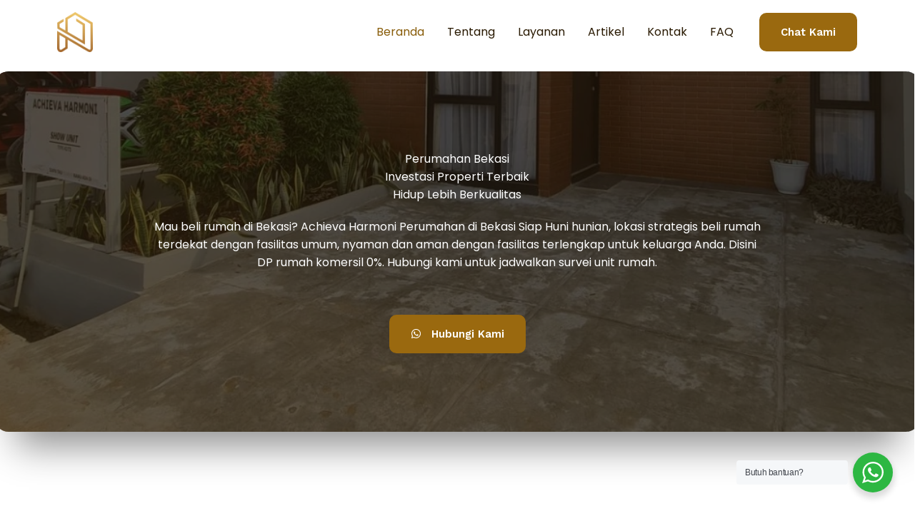

--- FILE ---
content_type: text/css
request_url: https://achievaharmoni.com/wp-content/uploads/uag-plugin/assets/1000/uag-css-1178.css?ver=1767865044
body_size: 13520
content:
.wp-block-uagb-container{display:flex;position:relative;box-sizing:border-box;transition-property:box-shadow;transition-duration:0.2s;transition-timing-function:ease}.wp-block-uagb-container .spectra-container-link-overlay{bottom:0;left:0;position:absolute;right:0;top:0;z-index:10}.wp-block-uagb-container.uagb-is-root-container{margin-left:auto;margin-right:auto}.wp-block-uagb-container.alignfull.uagb-is-root-container .uagb-container-inner-blocks-wrap{display:flex;position:relative;box-sizing:border-box;margin-left:auto !important;margin-right:auto !important}.wp-block-uagb-container .wp-block-uagb-blockquote,.wp-block-uagb-container .wp-block-spectra-pro-login,.wp-block-uagb-container .wp-block-spectra-pro-register{margin:unset}.wp-block-uagb-container .uagb-container__video-wrap{height:100%;width:100%;top:0;left:0;position:absolute;overflow:hidden;-webkit-transition:opacity 1s;-o-transition:opacity 1s;transition:opacity 1s}.wp-block-uagb-container .uagb-container__video-wrap video{max-width:100%;width:100%;height:100%;margin:0;line-height:1;border:none;display:inline-block;vertical-align:baseline;-o-object-fit:cover;object-fit:cover;background-size:cover}.wp-block-uagb-container.uagb-layout-grid{display:grid;width:100%}.wp-block-uagb-container.uagb-layout-grid>.uagb-container-inner-blocks-wrap{display:inherit;width:inherit}.wp-block-uagb-container.uagb-layout-grid>.uagb-container-inner-blocks-wrap>.wp-block-uagb-container{max-width:unset !important;width:unset !important}.wp-block-uagb-container.uagb-layout-grid>.wp-block-uagb-container{max-width:unset !important;width:unset !important}.wp-block-uagb-container.uagb-layout-grid.uagb-is-root-container{margin-left:auto;margin-right:auto}.wp-block-uagb-container.uagb-layout-grid.uagb-is-root-container>.wp-block-uagb-container{max-width:unset !important;width:unset !important}.wp-block-uagb-container.uagb-layout-grid.alignwide.uagb-is-root-container{margin-left:auto;margin-right:auto}.wp-block-uagb-container.uagb-layout-grid.alignfull.uagb-is-root-container .uagb-container-inner-blocks-wrap{display:inherit;position:relative;box-sizing:border-box;margin-left:auto !important;margin-right:auto !important}body .wp-block-uagb-container>.uagb-container-inner-blocks-wrap>*:not(.wp-block-uagb-container):not(.wp-block-uagb-column):not(.wp-block-uagb-container):not(.wp-block-uagb-section):not(.uagb-container__shape):not(.uagb-container__video-wrap):not(.wp-block-spectra-pro-register):not(.wp-block-spectra-pro-login):not(.uagb-slider-container):not(.spectra-image-gallery__control-lightbox):not(.wp-block-uagb-info-box),body .wp-block-uagb-container>.uagb-container-inner-blocks-wrap,body .wp-block-uagb-container>*:not(.wp-block-uagb-container):not(.wp-block-uagb-column):not(.wp-block-uagb-container):not(.wp-block-uagb-section):not(.uagb-container__shape):not(.uagb-container__video-wrap):not(.wp-block-spectra-pro-register):not(.wp-block-spectra-pro-login):not(.uagb-slider-container):not(.spectra-container-link-overlay):not(.spectra-image-gallery__control-lightbox):not(.wp-block-uagb-lottie):not(.uagb-faq__outer-wrap){min-width:unset !important;width:100%;position:relative}body .ast-container .wp-block-uagb-container>.uagb-container-inner-blocks-wrap>.wp-block-uagb-container>ul,body .ast-container .wp-block-uagb-container>.uagb-container-inner-blocks-wrap>.wp-block-uagb-container ol,body .ast-container .wp-block-uagb-container>.uagb-container-inner-blocks-wrap>ul,body .ast-container .wp-block-uagb-container>.uagb-container-inner-blocks-wrap ol{max-width:-webkit-fill-available;margin-block-start:0;margin-block-end:0;margin-left:20px}.ast-plain-container .editor-styles-wrapper .block-editor-block-list__layout.is-root-container .uagb-is-root-container.wp-block-uagb-container.alignwide{margin-left:auto;margin-right:auto}.uagb-container__shape{overflow:hidden;position:absolute;left:0;width:100%;line-height:0;direction:ltr}.uagb-container__shape-top{top:-3px}.uagb-container__shape-bottom{bottom:-3px}.uagb-container__shape.uagb-container__invert.uagb-container__shape-bottom,.uagb-container__shape.uagb-container__invert.uagb-container__shape-top{-webkit-transform:rotate(180deg);-ms-transform:rotate(180deg);transform:rotate(180deg)}.uagb-container__shape.uagb-container__shape-flip svg{transform:translateX(-50%) rotateY(180deg)}.uagb-container__shape svg{display:block;width:-webkit-calc(100% + 1.3px);width:calc(100% + 1.3px);position:relative;left:50%;-webkit-transform:translateX(-50%);-ms-transform:translateX(-50%);transform:translateX(-50%)}.uagb-container__shape .uagb-container__shape-fill{-webkit-transform-origin:center;-ms-transform-origin:center;transform-origin:center;-webkit-transform:rotateY(0deg);transform:rotateY(0deg)}.uagb-container__shape.uagb-container__shape-above-content{z-index:9;pointer-events:none}.nv-single-page-wrap .nv-content-wrap.entry-content .wp-block-uagb-container.alignfull{margin-left:calc(50% - 50vw);margin-right:calc(50% - 50vw)}@media only screen and (max-width: 767px){.wp-block-uagb-container .wp-block-uagb-advanced-heading{width:-webkit-fill-available}}.wp-block-uagb-image--align-none{justify-content:center}
.uagb-ifb-content>svg *{-webkit-transition:all 0.2s;-o-transition:all 0.2s;transition:all 0.2s}.uagb-ifb-content>svg,.uagb-ifb-content{display:inline-block}.uagb-ifb-content>svg{vertical-align:middle;width:inherit;height:inherit;font-style:initial}.uagb-ifb-content .uagb-ifb-icon-wrap svg{box-sizing:content-box;width:inherit;height:inherit}.uagb-ifb-button-wrapper:empty{display:none}div.uagb-ifb-button-wrapper a.uagb-infobox-cta-link,div.uagb-ifb-cta a.uagb-infobox-cta-link,.entry .entry-content a.uagb-infobox-cta-link,a.uagb-infobox-link-wrap,.entry .entry-content a.uagb-infobox-link-wrap{text-decoration:none;align-items:center}.uagb-infobox-icon-left-title.uagb-infobox-image-valign-middle .uagb-ifb-title-wrap,.uagb-infobox-icon-right-title.uagb-infobox-image-valign-middle .uagb-ifb-title-wrap,.uagb-infobox-image-valign-middle .uagb-ifb-icon-wrap,.uagb-infobox-image-valign-middle .uagb-ifb-image-content,.uagb-infobox-icon-left.uagb-infobox-image-valign-middle .uagb-ifb-content,.uagb-infobox-icon-right.uagb-infobox-image-valign-middle .uagb-ifb-content{-ms-flex-item-align:center;-webkit-align-self:center;align-self:center}.uagb-infobox-icon-left-title.uagb-infobox-image-valign-top .uagb-ifb-title-wrap,.uagb-infobox-icon-right-title.uagb-infobox-image-valign-top .uagb-ifb-title-wrap,.uagb-infobox-image-valign-top .uagb-ifb-icon-wrap,.uagb-infobox-image-valign-top .uagb-ifb-image-content,.uagb-infobox-icon-left.uagb-infobox-image-valign-top .uagb-ifb-content,.uagb-infobox-icon-right.uagb-infobox-image-valign-top .uagb-ifb-content{-webkit-align-self:self-start;align-self:self-start}.uagb-infobox-left{justify-content:flex-start;text-align:left;-webkit-box-pack:start;-ms-flex-pack:start;-webkit-justify-content:flex-start;-moz-box-pack:start}.uagb-infobox-center{justify-content:center;text-align:center;-webkit-box-pack:center;-ms-flex-pack:center;-webkit-justify-content:center;-moz-box-pack:center}.uagb-infobox-right{justify-content:flex-end;text-align:right;-webkit-box-pack:end;-ms-flex-pack:end;-webkit-justify-content:flex-end;-moz-box-pack:end}.uagb-infobox-icon-above-title.uagb-infobox__content-wrap,.uagb-infobox-icon-below-title.uagb-infobox__content-wrap{display:block;width:100%}.uagb-infobox-icon-left-title .uagb-ifb-content>svg,.uagb-infobox-icon-left .uagb-ifb-content>svg{margin-right:10px}.uagb-infobox-icon-right-title .uagb-ifb-content>svg,.uagb-infobox-icon-right .uagb-ifb-content>svg{margin-left:10px}.uagb-infobox-icon-left.uagb-infobox__content-wrap,.uagb-infobox-icon-right.uagb-infobox__content-wrap,.uagb-infobox-icon-left-title .uagb-ifb-left-title-image,.uagb-infobox-icon-right-title .uagb-ifb-right-title-image{display:-webkit-box;display:-ms-flexbox;display:-webkit-flex;display:-moz-box;display:flex;-js-display:flex}.uagb-infobox-icon-left-title .uagb-ifb-left-title-image .uagb-ifb-image-content,.uagb-infobox-icon-right-title .uagb-ifb-right-title-image .uagb-ifb-image-content,.uagb-infobox-icon-left .uagb-ifb-image-content,.uagb-infobox-icon-right .uagb-ifb-image-content{flex-shrink:0;line-height:0}.uagb-infobox-icon-left-title .uagb-ifb-left-title-image .uagb-ifb-title-wrap,.uagb-infobox-icon-right-title .uagb-ifb-right-title-image .uagb-ifb-title-wrap,.uagb-infobox-icon-left .uagb-ifb-content,.uagb-infobox-icon-right .uagb-ifb-content{flex-grow:1}.uagb-infobox-icon-right.uagb-infobox__content-wrap,.uagb-infobox-icon-right-title .uagb-ifb-right-title-image{-webkit-box-pack:end;-ms-flex-pack:end;-webkit-justify-content:flex-end;-moz-box-pack:end;justify-content:flex-end}.uagb-ifb-content img{position:relative;display:inline-block;line-height:0;width:auto;height:auto !important;max-width:100%;border-radius:inherit;-webkit-box-sizing:content-box;-moz-box-sizing:content-box;-webkit-border-radius:inherit}.uagb-infobox-module-link{position:absolute;top:0;right:0;bottom:0;left:0;z-index:4;width:100%;height:100%}.uagb-edit-mode .uagb-infobox-module-link{z-index:2}.uagb-infobox-link-icon-after{margin-right:0;margin-left:5px}.uagb-infobox-link-icon-before{margin-right:5px;margin-left:0}.uagb-infobox-link-icon{-webkit-transition:all 200ms linear;transition:all 200ms linear}.uagb-infobox__content-wrap{box-sizing:border-box;position:relative;width:100%;word-break:break-word;z-index:1}.uagb-ifb-separator{display:inline-block;margin:0;border-top-color:#333;border-top-style:solid;border-top-width:2px;line-height:0}.uagb-ifb-button-wrapper{line-height:1}.uagb-ifb-button-wrapper.uagb-ifb-button-type-text .uagb-infobox-cta-link.wp-block-button__link{background-color:unset;border:none}.uagb-ifb-button-wrapper.uagb-ifb-button-type-text .uagb-infobox-cta-link.wp-block-button__link:hover{background-color:unset;border-color:unset}.uagb-ifb-button-wrapper .uagb-infobox-cta-link{cursor:pointer}.uagb-ifb-button-wrapper .uagb-infobox-cta-link.wp-block-button__link{width:auto}.uagb-ifb-button-wrapper .wp-block-button__link svg,.uagb-ifb-button-wrapper .ast-outline-button svg{fill:currentColor}.uagb-infobox__content-wrap a{-webkit-box-shadow:none;box-shadow:none;text-decoration:none}.uagb-ifb-title-wrap{width:100%}.uagb-ifb-title{margin-block-start:0}.uagb-ifb-title-wrap .uagb-ifb-title-prefix{display:block;padding:0;margin:0}.uagb-infobox__content-wrap.uagb-infobox__content-wrap{position:relative}.uagb-ifb-content{width:100%}.uagb-infobox__content-wrap.uagb-infobox,.uagb-ifb-content,.uagb-ifb-title-wrap,.uagb-ifb-title-prefix *,svg.dashicon.dashicons-upload{z-index:1}a.uagb-infobox-link-wrap{color:inherit}.uagb-ifb-content p:empty{display:none}.uagb-infobox__content-wrap .uagb-ifb-content img{display:inline-block;max-width:100%}.uagb-infobox__content-wrap .uagb-ifb-content svg{display:inline-block}.uagb-infobox__content-wrap .uagb-ifb-icon-wrap,.uagb-infobox-icon-left .uagb-ifb-image-content,.uagb-infobox-icon-right .uagb-ifb-image-content{box-sizing:content-box}.uagb-infobox-cta-link>svg{vertical-align:middle;width:15px;height:15px;font-size:15px}.uagb-infobox-cta-link{display:inline-flex}.block-editor-page #wpwrap .uagb-infobox-cta-link svg,.uagb-infobox-cta-link svg{font-style:normal}.uagb-infobox-icon-left-title .uagb-ifb-icon-wrap,.uagb-infobox-icon-left .uagb-ifb-icon-wrap{margin-right:10px;line-height:0}.uagb-infobox-icon-right-title .uagb-ifb-icon-wrap,.uagb-infobox-icon-right .uagb-ifb-icon-wrap{margin-left:10px;line-height:0}html[dir="rtl"] .uagb-infobox-icon-left-title .uagb-ifb-icon-wrap,html[dir="rtl"] .uagb-infobox-icon-left .uagb-ifb-icon-wrap{margin-left:10px;line-height:0}html[dir="rtl"] .uagb-infobox-icon-right-title .uagb-ifb-icon-wrap,html[dir="rtl"] .uagb-infobox-icon-right .uagb-ifb-icon-wrap{margin-right:10px;line-height:0}html[dir="rtl"] .uagb-infobox-left{justify-content:flex-end;text-align:right;-webkit-box-pack:end;-ms-flex-pack:end;-webkit-justify-content:flex-end;-moz-box-pack:end}html[dir="rtl"] .uagb-infobox-right{justify-content:flex-start;text-align:left;-webkit-box-pack:start;-ms-flex-pack:start;-webkit-justify-content:flex-start;-moz-box-pack:start}.uagb-infobox-icon-left .uagb-ifb-left-right-wrap,.uagb-infobox-icon-right .uagb-ifb-left-right-wrap,.uagb-infobox-icon-left-title .uagb-ifb-left-title-image,.uagb-infobox-icon-right-title .uagb-ifb-right-title-image{display:-webkit-box;display:-ms-flexbox;display:flex}.uagb-infobox-icon-right .uagb-ifb-left-right-wrap,.uagb-infobox-icon-right-title .uagb-ifb-right-title-image{-webkit-box-pack:end;-ms-flex-pack:end;-webkit-justify-content:flex-end;-moz-box-pack:end;justify-content:flex-end}a.uagb-infbox__link-to-all{position:absolute;top:0;left:0;z-index:3;width:100%;height:100%;box-shadow:none;text-decoration:none;-webkit-box-shadow:none}@media only screen and (max-width: 976px){.uagb-infobox-stacked-tablet.uagb-infobox__content-wrap .uagb-ifb-image-content{padding:0;margin-bottom:20px}.uagb-infobox-stacked-tablet.uagb-reverse-order-tablet.uagb-infobox__content-wrap{display:-webkit-inline-box;display:-ms-inline-flexbox;display:-webkit-inline-flex;display:-moz-inline-box;display:inline-flex;flex-direction:column-reverse;-js-display:inline-flex;-webkit-box-orient:vertical;-webkit-box-direction:reverse;-ms-flex-direction:column-reverse;-webkit-flex-direction:column-reverse;-moz-box-orient:vertical;-moz-box-direction:reverse}.uagb-infobox-stacked-tablet.uagb-infobox__content-wrap .uagb-ifb-content,.uagb-infobox-stacked-tablet.uagb-infobox__content-wrap .uagb-ifb-icon-wrap,.uagb-infobox-stacked-tablet.uagb-infobox__content-wrap .uagb-ifb-image-content{display:block;width:100%;text-align:center}.uagb-infobox-stacked-tablet.uagb-infobox__content-wrap .uagb-ifb-icon-wrap,.uagb-infobox-stacked-tablet.uagb-infobox__content-wrap .uagb-ifb-image-content{margin-right:0;margin-left:0}.uagb-infobox-stacked-tablet.uagb-infobox__content-wrap{display:inline-block}.uagb-infobox-icon-left-title.uagb-infobox-stacked-tablet .uagb-ifb-image-content,.uagb-infobox-icon-left-title.uagb-infobox-stacked-tablet .uagb-ifb-icon-wrap,.uagb-infobox-icon-left.uagb-infobox-stacked-tablet .uagb-ifb-image-content,.uagb-infobox-icon-left.uagb-infobox-stacked-tablet .uagb-ifb-icon-wrap{margin-right:0}.uagb-infobox-icon-right-title.uagb-infobox-stacked-tablet .uagb-ifb-image-content,.uagb-infobox-icon-right-title.uagb-infobox-stacked-tablet .uagb-ifb-icon-wrap,.uagb-infobox-icon-right.uagb-infobox-stacked-tablet .uagb-ifb-image-content,.uagb-infobox-icon-right.uagb-infobox-stacked-tablet .uagb-ifb-icon-wrap{margin-left:0}.uagb-infobox-icon-left-title .uagb-ifb-separator{margin:10px 0}}@media screen and (max-width: 767px){.uagb-infobox-stacked-mobile.uagb-infobox__content-wrap{display:inline-block}.uagb-infobox-stacked-mobile.uagb-infobox__content-wrap .uagb-ifb-image-content,.uagb-infobox-stacked-mobile.uagb-infobox__content-wrap .uagb-ifb-icon-wrap{padding:0;margin-bottom:20px;margin-right:0;margin-left:0}.uagb-infobox-stacked-mobile.uagb-infobox__content-wrap.uagb-reverse-order-mobile{display:-webkit-inline-box;display:-ms-inline-flexbox;display:-webkit-inline-flex;display:-moz-inline-box;display:inline-flex;flex-direction:column-reverse;-js-display:inline-flex;-webkit-box-orient:vertical;-webkit-box-direction:reverse;-ms-flex-direction:column-reverse;-webkit-flex-direction:column-reverse;-moz-box-orient:vertical;-moz-box-direction:reverse}.uagb-infobox-stacked-mobile.uagb-infobox__content-wrap .uagb-ifb-image-content,.uagb-infobox-stacked-mobile.uagb-infobox__content-wrap .uagb-ifb-icon-wrap,.uagb-infobox-stacked-mobile.uagb-infobox__content-wrap .uagb-ifb-content{display:block;width:100%;text-align:center}.uagb-infobox-icon-left-title.uagb-infobox-stacked-mobile .uagb-ifb-image-content,.uagb-infobox-icon-left-title.uagb-infobox-stacked-mobile .uagb-ifb-icon-wrap,.uagb-infobox-icon-left.uagb-infobox-stacked-mobile .uagb-ifb-image-content,.uagb-infobox-icon-left.uagb-infobox-stacked-mobile .uagb-ifb-icon-wrap{margin-right:0}.uagb-infobox-icon-right-title.uagb-infobox-stacked-mobile .uagb-ifb-image-content,.uagb-infobox-icon-right-title.uagb-infobox-stacked-mobile .uagb-ifb-icon-wrap,.uagb-infobox-icon-right.uagb-infobox-stacked-mobile .uagb-ifb-image-content,.uagb-infobox-icon-right.uagb-infobox-stacked-mobile .uagb-ifb-icon-wrap{margin-left:0}.uagb-infobox-icon-left-title .uagb-ifb-separator{margin:10px 0}}.uagb-ifb-icon svg{width:inherit;height:inherit;vertical-align:middle}.uagb-ifb-button-icon{height:15px;width:15px;font-size:15px;vertical-align:middle}.uagb-ifb-button-icon svg{height:inherit;width:inherit;display:inline-block}.uagb-ifb-button-icon.uagb-ifb-align-icon-after{float:right}.uagb-ifb-cta-button{display:inline-block}.uagb-disable-link{pointer-events:none}@media only screen and (min-width: 977px){.uagb-infobox-margin-wrapper{display:flex}}.uagb-ifb-content .uagb-ifb-desc p:last-child{margin-bottom:0}
.wp-block-uagb-advanced-heading h1,.wp-block-uagb-advanced-heading h2,.wp-block-uagb-advanced-heading h3,.wp-block-uagb-advanced-heading h4,.wp-block-uagb-advanced-heading h5,.wp-block-uagb-advanced-heading h6,.wp-block-uagb-advanced-heading p,.wp-block-uagb-advanced-heading div{word-break:break-word}.wp-block-uagb-advanced-heading .uagb-heading-text{margin:0}.wp-block-uagb-advanced-heading .uagb-desc-text{margin:0}.wp-block-uagb-advanced-heading .uagb-separator{font-size:0;border-top-style:solid;display:inline-block;margin:0 0 10px 0}.wp-block-uagb-advanced-heading .uagb-highlight{color:#f78a0c;border:0;transition:all 0.3s ease}.uag-highlight-toolbar{border-left:0;border-top:0;border-bottom:0;border-radius:0;border-right-color:#1e1e1e}.uag-highlight-toolbar .components-button{border-radius:0;outline:none}.uag-highlight-toolbar .components-button.is-primary{color:#fff}
.wp-block-uagb-image{display:flex}.wp-block-uagb-image__figure{position:relative;display:flex;flex-direction:column;max-width:100%;height:auto;margin:0}.wp-block-uagb-image__figure img{height:auto;display:flex;max-width:100%;transition:box-shadow 0.2s ease}.wp-block-uagb-image__figure>a{display:inline-block}.wp-block-uagb-image__figure figcaption{text-align:center;margin-top:0.5em;margin-bottom:1em}.wp-block-uagb-image .components-placeholder.block-editor-media-placeholder .components-placeholder__instructions{align-self:center}.wp-block-uagb-image--align-left{text-align:left}.wp-block-uagb-image--align-right{text-align:right}.wp-block-uagb-image--align-center{text-align:center}.wp-block-uagb-image--align-full .wp-block-uagb-image__figure{margin-left:calc(50% - 50vw);margin-right:calc(50% - 50vw);max-width:100vw;width:100vw;height:auto}.wp-block-uagb-image--align-full .wp-block-uagb-image__figure img{height:auto;width:100% !important}.wp-block-uagb-image--align-wide .wp-block-uagb-image__figure img{height:auto;width:100%}.wp-block-uagb-image--layout-overlay__color-wrapper{position:absolute;left:0;top:0;right:0;bottom:0;opacity:0.2;background:rgba(0,0,0,0.5);transition:opacity 0.35s ease-in-out}.wp-block-uagb-image--layout-overlay-link{position:absolute;left:0;right:0;bottom:0;top:0}.wp-block-uagb-image--layout-overlay .wp-block-uagb-image__figure:hover .wp-block-uagb-image--layout-overlay__color-wrapper{opacity:1}.wp-block-uagb-image--layout-overlay__inner{position:absolute;left:15px;right:15px;bottom:15px;top:15px;display:flex;align-items:center;justify-content:center;flex-direction:column;border-color:#fff;transition:0.35s ease-in-out}.wp-block-uagb-image--layout-overlay__inner.top-left,.wp-block-uagb-image--layout-overlay__inner.top-center,.wp-block-uagb-image--layout-overlay__inner.top-right{justify-content:flex-start}.wp-block-uagb-image--layout-overlay__inner.bottom-left,.wp-block-uagb-image--layout-overlay__inner.bottom-center,.wp-block-uagb-image--layout-overlay__inner.bottom-right{justify-content:flex-end}.wp-block-uagb-image--layout-overlay__inner.top-left,.wp-block-uagb-image--layout-overlay__inner.center-left,.wp-block-uagb-image--layout-overlay__inner.bottom-left{align-items:flex-start}.wp-block-uagb-image--layout-overlay__inner.top-right,.wp-block-uagb-image--layout-overlay__inner.center-right,.wp-block-uagb-image--layout-overlay__inner.bottom-right{align-items:flex-end}.wp-block-uagb-image--layout-overlay__inner .uagb-image-heading{color:#fff;transition:transform 0.35s, opacity 0.35s ease-in-out;transform:translate3d(0, 24px, 0);margin:0;line-height:1em}.wp-block-uagb-image--layout-overlay__inner .uagb-image-separator{width:30%;border-top-width:2px;border-top-color:#fff;border-top-style:solid;margin-bottom:10px;opacity:0;transition:transform 0.4s, opacity 0.4s ease-in-out;transform:translate3d(0, 30px, 0)}.wp-block-uagb-image--layout-overlay__inner .uagb-image-caption{opacity:0;overflow:visible;color:#fff;transition:transform 0.45s, opacity 0.45s ease-in-out;transform:translate3d(0, 35px, 0)}.wp-block-uagb-image--layout-overlay__inner:hover .uagb-image-heading,.wp-block-uagb-image--layout-overlay__inner:hover .uagb-image-separator,.wp-block-uagb-image--layout-overlay__inner:hover .uagb-image-caption{opacity:1;transform:translate3d(0, 0, 0)}.wp-block-uagb-image--effect-zoomin .wp-block-uagb-image__figure img,.wp-block-uagb-image--effect-zoomin .wp-block-uagb-image__figure .wp-block-uagb-image--layout-overlay__color-wrapper{transform:scale(1);transition:transform 0.35s ease-in-out}.wp-block-uagb-image--effect-zoomin .wp-block-uagb-image__figure:hover img,.wp-block-uagb-image--effect-zoomin .wp-block-uagb-image__figure:hover .wp-block-uagb-image--layout-overlay__color-wrapper{transform:scale(1.05)}.wp-block-uagb-image--effect-slide .wp-block-uagb-image__figure img,.wp-block-uagb-image--effect-slide .wp-block-uagb-image__figure .wp-block-uagb-image--layout-overlay__color-wrapper{width:calc(100% + 40px) !important;max-width:none !important;transform:translate3d(-40px, 0, 0);transition:transform 0.35s ease-in-out}.wp-block-uagb-image--effect-slide .wp-block-uagb-image__figure:hover img,.wp-block-uagb-image--effect-slide .wp-block-uagb-image__figure:hover .wp-block-uagb-image--layout-overlay__color-wrapper{transform:translate3d(0, 0, 0)}.wp-block-uagb-image--effect-grayscale img{filter:grayscale(0%);transition:0.35s ease-in-out}.wp-block-uagb-image--effect-grayscale:hover img{filter:grayscale(100%)}.wp-block-uagb-image--effect-blur img{filter:blur(0);transition:0.35s ease-in-out}.wp-block-uagb-image--effect-blur:hover img{filter:blur(3px)}
.uagb-icon-list__wrap{display:flex;align-items:flex-start;justify-content:flex-start}.wp-block-uagb-icon-list-child{padding:0;transition:all 0.2s;display:inline-flex;color:#3a3a3a;align-items:center;text-decoration:none;box-shadow:none}.wp-block-uagb-icon-list-child span.uagb-icon-list__source-wrap{display:block;align-items:center}.uagb-icon-list__source-wrap svg{display:block}.uagb-icon-list__source-image{width:40px}.uagb-icon-list__outer-wrap .uagb-icon-list__content-wrap{color:#3a3a3a;display:flex;align-items:center}
.wp-block-uagb-icon-list-child{position:relative}.wp-block-uagb-icon-list-child>a{position:absolute;top:0;left:0;width:100%;height:100%}img.uagb-icon-list__source-image{max-width:unset}.wp-block-uagb-icon-list-child .uagb-icon-list__label{word-break:break-word}
.wp-block-uagb-icon svg{width:30px}.uagb-icon-wrapper .uagb-svg-wrapper{transition:box-shadow 0.2s ease}
.wp-block-uagb-container.uagb-block-iqeu82ao .uagb-container__shape-top svg{width: calc( 100% + 1.3px );}.wp-block-uagb-container.uagb-block-iqeu82ao .uagb-container__shape.uagb-container__shape-top .uagb-container__shape-fill{fill: rgba(51,51,51,1);}.wp-block-uagb-container.uagb-block-iqeu82ao .uagb-container__shape-bottom svg{width: calc( 100% + 1.3px );}.wp-block-uagb-container.uagb-block-iqeu82ao .uagb-container__shape.uagb-container__shape-bottom .uagb-container__shape-fill{fill: rgba(51,51,51,1);}.wp-block-uagb-container.uagb-block-iqeu82ao .uagb-container__video-wrap video{opacity: 0.3;}.wp-block-uagb-container.uagb-is-root-container .uagb-block-iqeu82ao{max-width: 100%;width: 100%;}.wp-block-uagb-container.uagb-block-iqeu82ao{box-shadow: 0px 50px 50px -30px #00000070 ;padding-top: 100px;padding-bottom: 100px;padding-left: 40px;padding-right: 40px;margin-top: 0px !important;margin-bottom: 0px !important;margin-left: 150px;margin-right: 150px;overflow: visible;order: initial;border-top-left-radius: 20px;border-top-right-radius: 20px;border-bottom-left-radius: 20px;border-bottom-right-radius: 20px;border-style: none;border-color: inherit;background-repeat: no-repeat;background-position: 75% 61%;background-size: cover;background-attachment: scroll;background-image: url(http://achievaharmoni.com/wp-content/uploads/2025/06/achievaharmoni-2.webp);background-clip: padding-box;flex-direction: column;align-items: center;justify-content: center;flex-wrap: nowrap;row-gap: 32px;column-gap: 0px;}.wp-block-uagb-container.uagb-block-iqeu82ao::before{content: "";position: absolute;pointer-events: none;top: -0px;left: -0px;width: calc(100% + 0px + 0px);height: calc(100% + 0px + 0px);border-top-left-radius: 20px;border-top-right-radius: 20px;border-bottom-left-radius: 20px;border-bottom-right-radius: 20px;border-style: none;border-color: inherit;background: var(--ast-global-color-7);opacity: 0.7;}.uagb-block-g7wpr7yk .uagb-ifb-icon{width: 30px;line-height: 30px;}.uagb-block-g7wpr7yk .uagb-ifb-icon > span{font-size: 30px;width: 30px;line-height: 30px;color: #333;}.uagb-block-g7wpr7yk .uagb-ifb-icon svg{fill: #333;}.uagb-block-g7wpr7yk.uagb-infobox__content-wrap .uagb-ifb-icon-wrap svg{width: 30px;height: 30px;line-height: 30px;font-size: 30px;color: #333;fill: #333;}.uagb-block-g7wpr7yk .uagb-ifb-content .uagb-ifb-icon-wrap svg{line-height: 30px;font-size: 30px;color: #333;fill: #333;}.uagb-block-g7wpr7yk .uagb-iconbox-icon-wrap{margin: auto;display: inline-flex;align-items: center;justify-content: center;box-sizing: content-box;width: 30px;height: 30px;line-height: 30px;padding-left: 0px;padding-right: 0px;padding-top: 0px;padding-bottom: 0px;}.uagb-block-g7wpr7yk.uagb-infobox__content-wrap .uagb-ifb-icon-wrap > svg{padding-left: 0px;padding-right: 0px;padding-top: 0px;padding-bottom: 0px;}.uagb-block-g7wpr7yk.uagb-infobox__content-wrap .uagb-ifb-content .uagb-ifb-icon-wrap > svg{padding-left: 0px;padding-right: 0px;padding-top: 0px;padding-bottom: 0px;}.uagb-block-g7wpr7yk .uagb-ifb-content .uagb-ifb-left-title-image svg{width: 30px;line-height: 30px;font-size: 30px;color: #333;fill: #333;}.uagb-block-g7wpr7yk .uagb-ifb-content .uagb-ifb-right-title-image svg{width: 30px;line-height: 30px;font-size: 30px;color: #333;fill: #333;}.uagb-block-g7wpr7yk .uagb-infobox__content-wrap .uagb-ifb-imgicon-wrap{padding-left: 0px;padding-right: 0px;padding-top: 0px;padding-bottom: 0px;}.uagb-block-g7wpr7yk .uagb-infobox .uagb-ifb-image-content img{border-radius: 0px;}.uagb-block-g7wpr7yk.uagb-infobox__content-wrap img{padding-left: 0px;padding-right: 0px;padding-top: 0px;padding-bottom: 0px;border-radius: 0px;}.uagb-block-g7wpr7yk.uagb-infobox__content-wrap .uagb-ifb-content .uagb-ifb-right-title-image > img{padding-left: 0px;padding-right: 0px;padding-top: 0px;padding-bottom: 0px;border-radius: 0px;}.uagb-block-g7wpr7yk.uagb-infobox__content-wrap .uagb-ifb-content .uagb-ifb-left-title-image > img{padding-left: 0px;padding-right: 0px;padding-top: 0px;padding-bottom: 0px;border-radius: 0px;}.uagb-block-g7wpr7yk.uagb-infobox__content-wrap .uagb-ifb-content > img{padding-left: 0px;padding-right: 0px;padding-top: 0px;padding-bottom: 0px;border-radius: 0px;}.uagb-block-g7wpr7yk .uagb-ifb-title-wrap .uagb-ifb-title-prefix{color: #ffffff;margin-bottom: 24px;margin-top: 0px;margin-left: 0px;margin-right: 0px;}.uagb-block-g7wpr7yk.wp-block-uagb-info-box .uagb-ifb-title{color: #ffffff;margin-bottom: 20px;margin-top: 0px;margin-left: 0px;margin-right: 0px;}.uagb-block-g7wpr7yk.wp-block-uagb-info-box .uagb-ifb-desc{color: #ffffff;margin-bottom: 5%;margin-top: 0%;margin-left: 15%;margin-right: 15%;}.uagb-block-g7wpr7yk .uagb-ifb-separator{width: 30%;border-top-width: 2px;border-top-color: #333;border-top-style: solid;margin-bottom: 0px;}.uagb-block-g7wpr7yk .uagb-infobox__content-wrap .uagb-ifb-separator{width: 30%;border-top-width: 2px;border-top-color: #333;border-top-style: solid;}.uagb-block-g7wpr7yk .uagb-ifb-align-icon-after{margin-left: 14px;}.uagb-block-g7wpr7yk .uagb-ifb-align-icon-before{margin-right: 14px;}.uagb-block-g7wpr7yk.uagb-infobox__content-wrap .uagb-ifb-content svg{box-sizing: content-box;}.uagb-block-g7wpr7yk.uagb-infobox__content-wrap .uagb-ifb-content img{box-sizing: content-box;}.uagb-block-g7wpr7yk.uagb-infobox__content-wrap{border-top-left-radius: 10px;border-top-right-radius: 10px;border-bottom-left-radius: 10px;border-bottom-right-radius: 10px;border-style: none;}.uagb-block-g7wpr7yk .uagb-infobox__content-wrap{text-align: center;}.uagb-block-g7wpr7yk.uagb-infobox-icon-above-title{text-align: center;}.uagb-block-g7wpr7yk.uagb-infobox__content-wrap:not(.wp-block-uagb-info-box--has-margin){padding-top: 0px;padding-right: 0px;padding-bottom: 0px;padding-left: 0px;}.uagb-block-g7wpr7yk.uagb-infobox__content-wrap.wp-block-uagb-info-box--has-margin .uagb-infobox-margin-wrapper{padding-top: 0px;padding-right: 0px;padding-bottom: 0px;padding-left: 0px;margin-top: 10px;margin-right: 0px;margin-bottom: 10px;margin-left: 0px;}.uagb-block-g7wpr7yk .uagb-ifb-content .uagb-ifb-image-content > img{width: 120px;}.uagb-block-g7wpr7yk.uagb-infobox__content-wrap .uagb-ifb-image-content > img{width: 120px;}.uagb-block-g7wpr7yk .uagb-ifb-content .uagb-ifb-left-title-image > img{width: 120px;}.uagb-block-g7wpr7yk .uagb-ifb-content .uagb-ifb-right-title-image > img{width: 120px;}.uagb-block-g7wpr7yk.uagb-infobox__content-wrap .uagb-infobox-cta-link > svg{margin-right: 14px;}.uagb-block-g7wpr7yk .uagb-ifb-title{font-family: "Poppins";}.uagb-block-g7wpr7yk .uagb-ifb-title-prefix{text-transform: uppercase;font-weight: 500;font-size: 16px;line-height: 1em;letter-spacing: 2px;}[dir=rtl] .uagb-block-g7wpr7yk .uagb-iconbox-icon-wrap{padding-right: 0px;padding-left: 0px;}[dir=rtl] .uagb-block-g7wpr7yk.uagb-infobox__content-wrap .uagb-ifb-icon-wrap > svg{padding-right: 0px;padding-left: 0px;}[dir=rtl] .uagb-block-g7wpr7yk.uagb-infobox__content-wrap .uagb-ifb-content .uagb-ifb-icon-wrap > svg{padding-right: 0px;padding-left: 0px;}[dir=rtl] .uagb-block-g7wpr7yk.uagb-infobox__content-wrap img{padding-right: 0px;padding-left: 0px;}[dir=rtl] .uagb-block-g7wpr7yk.uagb-infobox__content-wrap .uagb-ifb-content .uagb-ifb-right-title-image > img{padding-right: 0px;padding-left: 0px;}[dir=rtl] .uagb-block-g7wpr7yk.uagb-infobox__content-wrap .uagb-ifb-content .uagb-ifb-left-title-image > img{padding-right: 0px;padding-left: 0px;}[dir=rtl] .uagb-block-g7wpr7yk.uagb-infobox__content-wrap .uagb-ifb-content > img{padding-right: 0px;padding-left: 0px;}[dir=rtl] .uagb-block-g7wpr7yk.uagb-infobox__content-wrap{text-align: center;}[dir=rtl] .uagb-block-g7wpr7yk.uagb-infobox-icon-above-title{text-align: center;}[dir=rtl] .uagb-block-g7wpr7yk.uagb-infobox__content-wrap .uagb-infobox-cta-link > svg{margin-left: 14px;margin-right: 0px;}.wp-block-uagb-container.uagb-block-e9f89e50 .uagb-container__shape-top svg{width: calc( 100% + 1.3px );}.wp-block-uagb-container.uagb-block-e9f89e50 .uagb-container__shape.uagb-container__shape-top .uagb-container__shape-fill{fill: rgba(51,51,51,1);}.wp-block-uagb-container.uagb-block-e9f89e50 .uagb-container__shape-bottom svg{width: calc( 100% + 1.3px );}.wp-block-uagb-container.uagb-block-e9f89e50 .uagb-container__shape.uagb-container__shape-bottom .uagb-container__shape-fill{fill: rgba(51,51,51,1);}.wp-block-uagb-container.uagb-block-e9f89e50 .uagb-container__video-wrap video{opacity: 1;}.wp-block-uagb-container.uagb-is-root-container .uagb-block-e9f89e50{max-width: 100%;width: 100%;}.wp-block-uagb-container.uagb-is-root-container.alignfull.uagb-block-e9f89e50 > .uagb-container-inner-blocks-wrap{--inner-content-custom-width: min( 100%, 1200px);max-width: var(--inner-content-custom-width);width: 100%;flex-direction: column;align-items: center;justify-content: center;flex-wrap: nowrap;row-gap: 50px;column-gap: 0px;}.wp-block-uagb-container.uagb-block-e9f89e50{box-shadow: 0px 0px   #00000070 ;padding-top: 100px;padding-bottom: 0px;padding-left: 40px;padding-right: 40px;margin-top: 0px !important;margin-bottom: 0px !important;margin-left: 0px;margin-right: 0px;overflow: visible;order: initial;border-color: inherit;row-gap: 50px;column-gap: 0px;}.wp-block-uagb-advanced-heading.uagb-block-4de6aee5.wp-block-uagb-advanced-heading {text-align: center;padding-top: 0%;padding-right: 0%;padding-bottom: 0%;padding-left: 0%;}.wp-block-uagb-advanced-heading.uagb-block-4de6aee5.wp-block-uagb-advanced-heading .uagb-desc-text{margin-bottom: 15px;}.wp-block-uagb-advanced-heading.uagb-block-4de6aee5.wp-block-uagb-advanced-heading .uagb-highlight{font-style: normal;font-weight: Default;background: #007cba;color: #fff;-webkit-text-fill-color: #fff;}.wp-block-uagb-advanced-heading.uagb-block-4de6aee5.wp-block-uagb-advanced-heading .uagb-highlight::-moz-selection{color: #fff;background: #007cba;-webkit-text-fill-color: #fff;}.wp-block-uagb-advanced-heading.uagb-block-4de6aee5.wp-block-uagb-advanced-heading .uagb-highlight::selection{color: #fff;background: #007cba;-webkit-text-fill-color: #fff;}.wp-block-uagb-advanced-heading.uagb-block-4de6aee5.wp-block-uagb-advanced-heading .uagb-separator{border-top-style: solid;border-top-width: 2px;width: 191px;border-color: var(--ast-global-color-0);margin-bottom: 14px;}.wp-block-uagb-advanced-heading.uagb-block-4de6aee5 .uagb-heading-text{font-family: "Poppins";margin-bottom: 0px;}.wp-block-uagb-container.uagb-block-083e68ed .uagb-container__shape-top svg{width: calc( 100% + 1.3px );}.wp-block-uagb-container.uagb-block-083e68ed .uagb-container__shape.uagb-container__shape-top .uagb-container__shape-fill{fill: rgba(51,51,51,1);}.wp-block-uagb-container.uagb-block-083e68ed .uagb-container__shape-bottom svg{width: calc( 100% + 1.3px );}.wp-block-uagb-container.uagb-block-083e68ed .uagb-container__shape.uagb-container__shape-bottom .uagb-container__shape-fill{fill: rgba(51,51,51,1);}.wp-block-uagb-container.uagb-block-083e68ed .uagb-container__video-wrap video{opacity: 1;}.wp-block-uagb-container.uagb-is-root-container .uagb-block-083e68ed{max-width: 100%;width: 100%;}.wp-block-uagb-container.uagb-is-root-container.alignfull.uagb-block-083e68ed > .uagb-container-inner-blocks-wrap{--inner-content-custom-width: min( 100%, 1200px);max-width: var(--inner-content-custom-width);width: 100%;}.wp-block-uagb-container.uagb-block-083e68ed.uagb-layout-grid{row-gap: 0px;column-gap: 32px;grid-template-columns: minmax( 1px, 1fr)  minmax( 1px, 30%)  minmax( 1px, 39%) ;grid-template-rows: minmax( 1px, 1fr) ;align-items: stretch;justify-items: stretch;align-content: stretch;justify-content: stretch;}.wp-block-uagb-container.uagb-block-083e68ed{box-shadow: 0px 0px   #00000070 ;padding-top: 0px;padding-bottom: 0px;padding-left: 0px;padding-right: 0px;margin-top: 0px !important;margin-bottom: -80px !important;margin-left: 0px;margin-right: 0px;overflow: visible;order: initial;border-color: inherit;}.wp-block-uagb-container.uagb-block-083e68ed.uag-blocks-common-selector{--z-index-desktop: 1;--z-index-tablet: 1;--z-index-mobile: 1;}.uagb-block-b9ecca73 .uagb-ifb-icon{width: 30px;line-height: 30px;}.uagb-block-b9ecca73 .uagb-ifb-icon > span{font-size: 30px;width: 30px;line-height: 30px;color: #333;}.uagb-block-b9ecca73 .uagb-ifb-icon svg{fill: #333;}.uagb-block-b9ecca73.uagb-infobox__content-wrap .uagb-ifb-icon-wrap svg{width: 30px;height: 30px;line-height: 30px;font-size: 30px;color: #333;fill: #333;}.uagb-block-b9ecca73 .uagb-ifb-content .uagb-ifb-icon-wrap svg{line-height: 30px;font-size: 30px;color: #333;fill: #333;}.uagb-block-b9ecca73 .uagb-iconbox-icon-wrap{margin: auto;display: inline-flex;align-items: center;justify-content: center;box-sizing: content-box;width: 30px;height: 30px;line-height: 30px;padding-left: 0px;padding-right: 0px;padding-top: 0px;padding-bottom: 0px;}.uagb-block-b9ecca73.uagb-infobox__content-wrap .uagb-ifb-icon-wrap > svg{padding-left: 0px;padding-right: 0px;padding-top: 0px;padding-bottom: 0px;}.uagb-block-b9ecca73.uagb-infobox__content-wrap .uagb-ifb-content .uagb-ifb-icon-wrap > svg{padding-left: 0px;padding-right: 0px;padding-top: 0px;padding-bottom: 0px;}.uagb-block-b9ecca73 .uagb-ifb-content .uagb-ifb-left-title-image svg{width: 30px;line-height: 30px;font-size: 30px;color: #333;fill: #333;}.uagb-block-b9ecca73 .uagb-ifb-content .uagb-ifb-right-title-image svg{width: 30px;line-height: 30px;font-size: 30px;color: #333;fill: #333;}.uagb-block-b9ecca73 .uagb-infobox__content-wrap .uagb-ifb-imgicon-wrap{padding-left: 0px;padding-right: 0px;padding-top: 0px;padding-bottom: 0px;}.uagb-block-b9ecca73 .uagb-infobox .uagb-ifb-image-content img{border-radius: 0px;}.uagb-block-b9ecca73.uagb-infobox__content-wrap img{padding-left: 0px;padding-right: 0px;padding-top: 0px;padding-bottom: 0px;border-radius: 0px;}.uagb-block-b9ecca73.uagb-infobox__content-wrap .uagb-ifb-content .uagb-ifb-right-title-image > img{padding-left: 0px;padding-right: 0px;padding-top: 0px;padding-bottom: 0px;border-radius: 0px;}.uagb-block-b9ecca73.uagb-infobox__content-wrap .uagb-ifb-content .uagb-ifb-left-title-image > img{padding-left: 0px;padding-right: 0px;padding-top: 0px;padding-bottom: 0px;border-radius: 0px;}.uagb-block-b9ecca73.uagb-infobox__content-wrap .uagb-ifb-content > img{padding-left: 0px;padding-right: 0px;padding-top: 0px;padding-bottom: 0px;border-radius: 0px;}.uagb-block-b9ecca73 .uagb-ifb-title-wrap .uagb-ifb-title-prefix{margin-bottom: 10px;margin-top: 5px;}.uagb-block-b9ecca73.wp-block-uagb-info-box .uagb-ifb-title{margin-bottom: 10px;}.uagb-block-b9ecca73.wp-block-uagb-info-box .uagb-ifb-desc{margin-bottom: 40px;margin-top: 0px;margin-left: 0px;margin-right: 0px;}.uagb-block-b9ecca73 .uagb-ifb-separator{width: 30%;border-top-width: 2px;border-top-color: #333;border-top-style: solid;margin-bottom: 0px;}.uagb-block-b9ecca73 .uagb-infobox__content-wrap .uagb-ifb-separator{width: 30%;border-top-width: 2px;border-top-color: #333;border-top-style: solid;}.uagb-block-b9ecca73 .uagb-ifb-align-icon-after{margin-left: 10px;}.uagb-block-b9ecca73 .uagb-ifb-align-icon-before{margin-right: 10px;}.uagb-block-b9ecca73.uagb-infobox__content-wrap .uagb-ifb-content svg{box-sizing: content-box;}.uagb-block-b9ecca73.uagb-infobox__content-wrap .uagb-ifb-content img{box-sizing: content-box;}.uagb-block-b9ecca73 .uagb-infobox__content-wrap{text-align: left;}.uagb-block-b9ecca73.uagb-infobox-icon-above-title{text-align: left;}.uagb-block-b9ecca73.uagb-infobox__content-wrap .uagb-infobox-cta-link > svg{margin-right: 10px;}[dir=rtl] .uagb-block-b9ecca73 .uagb-iconbox-icon-wrap{padding-right: 0px;padding-left: 0px;}[dir=rtl] .uagb-block-b9ecca73.uagb-infobox__content-wrap .uagb-ifb-icon-wrap > svg{padding-right: 0px;padding-left: 0px;}[dir=rtl] .uagb-block-b9ecca73.uagb-infobox__content-wrap .uagb-ifb-content .uagb-ifb-icon-wrap > svg{padding-right: 0px;padding-left: 0px;}[dir=rtl] .uagb-block-b9ecca73.uagb-infobox__content-wrap img{padding-right: 0px;padding-left: 0px;}[dir=rtl] .uagb-block-b9ecca73.uagb-infobox__content-wrap .uagb-ifb-content .uagb-ifb-right-title-image > img{padding-right: 0px;padding-left: 0px;}[dir=rtl] .uagb-block-b9ecca73.uagb-infobox__content-wrap .uagb-ifb-content .uagb-ifb-left-title-image > img{padding-right: 0px;padding-left: 0px;}[dir=rtl] .uagb-block-b9ecca73.uagb-infobox__content-wrap .uagb-ifb-content > img{padding-right: 0px;padding-left: 0px;}[dir=rtl] .uagb-block-b9ecca73.uagb-infobox__content-wrap{text-align: right;}[dir=rtl] .uagb-block-b9ecca73.uagb-infobox-icon-above-title{text-align: right;}[dir=rtl] .uagb-block-b9ecca73.uagb-infobox__content-wrap .uagb-infobox-cta-link > svg{margin-left: 10px;margin-right: 0px;}.uagb-block-7f3d2ac8.wp-block-uagb-image--layout-default figure img{box-shadow: 0px 0px 0 #00000070;border-top-left-radius: 20px;border-top-right-radius: 20px;border-bottom-left-radius: 20px;border-bottom-right-radius: 20px;}.uagb-block-7f3d2ac8.wp-block-uagb-image .wp-block-uagb-image__figure figcaption{font-style: normal;align-self: center;}.uagb-block-7f3d2ac8.wp-block-uagb-image--layout-overlay figure img{box-shadow: 0px 0px 0 #00000070;border-top-left-radius: 20px;border-top-right-radius: 20px;border-bottom-left-radius: 20px;border-bottom-right-radius: 20px;}.uagb-block-7f3d2ac8.wp-block-uagb-image--layout-overlay .wp-block-uagb-image--layout-overlay__color-wrapper{opacity: 0.2;border-top-left-radius: 20px;border-top-right-radius: 20px;border-bottom-left-radius: 20px;border-bottom-right-radius: 20px;}.uagb-block-7f3d2ac8.wp-block-uagb-image--layout-overlay .wp-block-uagb-image--layout-overlay__inner{left: 15px;right: 15px;top: 15px;bottom: 15px;}.uagb-block-7f3d2ac8.wp-block-uagb-image--layout-overlay .wp-block-uagb-image--layout-overlay__inner .uagb-image-heading{font-style: normal;color: #fff;opacity: 1;}.uagb-block-7f3d2ac8.wp-block-uagb-image--layout-overlay .wp-block-uagb-image--layout-overlay__inner .uagb-image-heading a{color: #fff;}.uagb-block-7f3d2ac8.wp-block-uagb-image--layout-overlay .wp-block-uagb-image--layout-overlay__inner .uagb-image-caption{opacity: 0;}.uagb-block-7f3d2ac8.wp-block-uagb-image--layout-overlay .wp-block-uagb-image__figure:hover .wp-block-uagb-image--layout-overlay__color-wrapper{opacity: 1;}.uagb-block-7f3d2ac8.wp-block-uagb-image .wp-block-uagb-image--layout-overlay__inner .uagb-image-separator{width: 30%;border-top-width: 2px;border-top-color: #fff;opacity: 0;}.uagb-block-7f3d2ac8.wp-block-uagb-image .wp-block-uagb-image__figure img{object-fit: cover;width: 360px;height: 420px;}.uagb-block-7f3d2ac8.wp-block-uagb-image .wp-block-uagb-image__figure:hover .wp-block-uagb-image--layout-overlay__inner .uagb-image-caption{opacity: 1;}.uagb-block-7f3d2ac8.wp-block-uagb-image .wp-block-uagb-image__figure:hover .wp-block-uagb-image--layout-overlay__inner .uagb-image-separator{opacity: 1;}.uagb-block-7f3d2ac8.wp-block-uagb-image--layout-default figure:hover img{box-shadow: 0px 0px 0 #00000070;}.uagb-block-7f3d2ac8.wp-block-uagb-image--layout-overlay figure:hover img{box-shadow: 0px 0px 0 #00000070;}.uagb-block-93a5382e.wp-block-uagb-image--layout-default figure img{box-shadow: 0px 0px 0 #00000070;border-top-left-radius: 20px;border-top-right-radius: 20px;border-bottom-left-radius: 20px;border-bottom-right-radius: 20px;}.uagb-block-93a5382e.wp-block-uagb-image .wp-block-uagb-image__figure figcaption{font-style: normal;align-self: center;}.uagb-block-93a5382e.wp-block-uagb-image--layout-overlay figure img{box-shadow: 0px 0px 0 #00000070;border-top-left-radius: 20px;border-top-right-radius: 20px;border-bottom-left-radius: 20px;border-bottom-right-radius: 20px;}.uagb-block-93a5382e.wp-block-uagb-image--layout-overlay .wp-block-uagb-image--layout-overlay__color-wrapper{opacity: 0.2;border-top-left-radius: 20px;border-top-right-radius: 20px;border-bottom-left-radius: 20px;border-bottom-right-radius: 20px;}.uagb-block-93a5382e.wp-block-uagb-image--layout-overlay .wp-block-uagb-image--layout-overlay__inner{left: 15px;right: 15px;top: 15px;bottom: 15px;}.uagb-block-93a5382e.wp-block-uagb-image--layout-overlay .wp-block-uagb-image--layout-overlay__inner .uagb-image-heading{font-style: normal;color: #fff;opacity: 1;}.uagb-block-93a5382e.wp-block-uagb-image--layout-overlay .wp-block-uagb-image--layout-overlay__inner .uagb-image-heading a{color: #fff;}.uagb-block-93a5382e.wp-block-uagb-image--layout-overlay .wp-block-uagb-image--layout-overlay__inner .uagb-image-caption{opacity: 0;}.uagb-block-93a5382e.wp-block-uagb-image--layout-overlay .wp-block-uagb-image__figure:hover .wp-block-uagb-image--layout-overlay__color-wrapper{opacity: 1;}.uagb-block-93a5382e.wp-block-uagb-image .wp-block-uagb-image--layout-overlay__inner .uagb-image-separator{width: 30%;border-top-width: 2px;border-top-color: #fff;opacity: 0;}.uagb-block-93a5382e.wp-block-uagb-image .wp-block-uagb-image__figure img{object-fit: cover;width: 468px;height: 420px;}.uagb-block-93a5382e.wp-block-uagb-image .wp-block-uagb-image__figure:hover .wp-block-uagb-image--layout-overlay__inner .uagb-image-caption{opacity: 1;}.uagb-block-93a5382e.wp-block-uagb-image .wp-block-uagb-image__figure:hover .wp-block-uagb-image--layout-overlay__inner .uagb-image-separator{opacity: 1;}.uagb-block-93a5382e.wp-block-uagb-image--layout-default figure:hover img{box-shadow: 0px 0px 0 #00000070;}.uagb-block-93a5382e.wp-block-uagb-image--layout-overlay figure:hover img{box-shadow: 0px 0px 0 #00000070;}.wp-block-uagb-container.uagb-block-b7d94873 .uagb-container__shape-top svg{width: calc( 100% + 1.3px );}.wp-block-uagb-container.uagb-block-b7d94873 .uagb-container__shape.uagb-container__shape-top .uagb-container__shape-fill{fill: rgba(51,51,51,1);}.wp-block-uagb-container.uagb-block-b7d94873 .uagb-container__shape-bottom svg{width: calc( 100% + 1.3px );}.wp-block-uagb-container.uagb-block-b7d94873 .uagb-container__shape.uagb-container__shape-bottom .uagb-container__shape-fill{fill: rgba(51,51,51,1);}.wp-block-uagb-container.uagb-block-b7d94873 .uagb-container__video-wrap video{opacity: 1;}.wp-block-uagb-container.uagb-is-root-container .uagb-block-b7d94873{max-width: 100%;width: 100%;}.wp-block-uagb-container.uagb-is-root-container.alignfull.uagb-block-b7d94873 > .uagb-container-inner-blocks-wrap{--inner-content-custom-width: min( 100%, 1200px);max-width: var(--inner-content-custom-width);width: 100%;}.wp-block-uagb-container.uagb-block-b7d94873.uagb-layout-grid > .uagb-container-inner-blocks-wrap{row-gap: 0px;column-gap: 80px;grid-template-columns: minmax( 1px, 1fr)  minmax( 1px, 1fr) ;grid-template-rows: minmax( 1px, 1fr) ;align-items: stretch;justify-items: stretch;align-content: stretch;justify-content: stretch;}.wp-block-uagb-container.uagb-block-b7d94873{box-shadow: 0px 0px   #00000070 ;padding-top: 100px;padding-bottom: 0px;padding-left: 40px;padding-right: 40px;margin-top: 50px !important;margin-bottom: 0px !important;margin-left: 0px;margin-right: 0px;overflow: visible;order: initial;border-color: inherit;}.uagb-block-8fb73487.wp-block-uagb-image--layout-default figure img{box-shadow: 0px 0px 0 #00000070;border-top-left-radius: 20px;border-top-right-radius: 20px;border-bottom-left-radius: 20px;border-bottom-right-radius: 20px;}.uagb-block-8fb73487.wp-block-uagb-image .wp-block-uagb-image__figure figcaption{font-style: normal;align-self: center;}.uagb-block-8fb73487.wp-block-uagb-image--layout-overlay figure img{box-shadow: 0px 0px 0 #00000070;border-top-left-radius: 20px;border-top-right-radius: 20px;border-bottom-left-radius: 20px;border-bottom-right-radius: 20px;}.uagb-block-8fb73487.wp-block-uagb-image--layout-overlay .wp-block-uagb-image--layout-overlay__color-wrapper{opacity: 0.2;border-top-left-radius: 20px;border-top-right-radius: 20px;border-bottom-left-radius: 20px;border-bottom-right-radius: 20px;}.uagb-block-8fb73487.wp-block-uagb-image--layout-overlay .wp-block-uagb-image--layout-overlay__inner{left: 15px;right: 15px;top: 15px;bottom: 15px;}.uagb-block-8fb73487.wp-block-uagb-image--layout-overlay .wp-block-uagb-image--layout-overlay__inner .uagb-image-heading{font-style: normal;color: #fff;opacity: 1;}.uagb-block-8fb73487.wp-block-uagb-image--layout-overlay .wp-block-uagb-image--layout-overlay__inner .uagb-image-heading a{color: #fff;}.uagb-block-8fb73487.wp-block-uagb-image--layout-overlay .wp-block-uagb-image--layout-overlay__inner .uagb-image-caption{opacity: 0;}.uagb-block-8fb73487.wp-block-uagb-image--layout-overlay .wp-block-uagb-image__figure:hover .wp-block-uagb-image--layout-overlay__color-wrapper{opacity: 1;}.uagb-block-8fb73487.wp-block-uagb-image .wp-block-uagb-image--layout-overlay__inner .uagb-image-separator{width: 30%;border-top-width: 2px;border-top-color: #fff;opacity: 0;}.uagb-block-8fb73487.wp-block-uagb-image .wp-block-uagb-image__figure img{object-fit: cover;width: 560px;height: 600px;}.uagb-block-8fb73487.wp-block-uagb-image .wp-block-uagb-image__figure:hover .wp-block-uagb-image--layout-overlay__inner .uagb-image-caption{opacity: 1;}.uagb-block-8fb73487.wp-block-uagb-image .wp-block-uagb-image__figure:hover .wp-block-uagb-image--layout-overlay__inner .uagb-image-separator{opacity: 1;}.uagb-block-8fb73487.wp-block-uagb-image--layout-default figure:hover img{box-shadow: 0px 0px 0 #00000070;}.uagb-block-8fb73487.wp-block-uagb-image--layout-overlay figure:hover img{box-shadow: 0px 0px 0 #00000070;}.wp-block-uagb-container.uagb-block-cfc0a34f .uagb-container__shape-top svg{width: calc( 100% + 1.3px );}.wp-block-uagb-container.uagb-block-cfc0a34f .uagb-container__shape.uagb-container__shape-top .uagb-container__shape-fill{fill: rgba(51,51,51,1);}.wp-block-uagb-container.uagb-block-cfc0a34f .uagb-container__shape-bottom svg{width: calc( 100% + 1.3px );}.wp-block-uagb-container.uagb-block-cfc0a34f .uagb-container__shape.uagb-container__shape-bottom .uagb-container__shape-fill{fill: rgba(51,51,51,1);}.wp-block-uagb-container.uagb-block-cfc0a34f .uagb-container__video-wrap video{opacity: 1;}.wp-block-uagb-container.uagb-is-root-container .uagb-block-cfc0a34f{max-width: 100%;width: 100%;}.wp-block-uagb-container.uagb-is-root-container.alignfull.uagb-block-cfc0a34f > .uagb-container-inner-blocks-wrap{--inner-content-custom-width: min( 100%, 1200px);max-width: var(--inner-content-custom-width);width: 100%;flex-direction: column;align-items: center;justify-content: center;flex-wrap: nowrap;row-gap: 40px;column-gap: 0px;}.wp-block-uagb-container.uagb-block-cfc0a34f{box-shadow: 0px 0px   #00000070 ;padding-top: 0px;padding-bottom: 0px;padding-left: 0px;padding-right: 0px;margin-top: 0px !important;margin-bottom: 0px !important;margin-left: 0px;margin-right: 0px;overflow: visible;order: initial;border-color: inherit;flex-direction: column;align-items: center;justify-content: center;flex-wrap: nowrap;row-gap: 40px;column-gap: 0px;}.uagb-block-36c16d4d .uagb-ifb-icon{width: 30px;line-height: 30px;}.uagb-block-36c16d4d .uagb-ifb-icon > span{font-size: 30px;width: 30px;line-height: 30px;color: #333;}.uagb-block-36c16d4d .uagb-ifb-icon svg{fill: #333;}.uagb-block-36c16d4d.uagb-infobox__content-wrap .uagb-ifb-icon-wrap svg{width: 30px;height: 30px;line-height: 30px;font-size: 30px;color: #333;fill: #333;}.uagb-block-36c16d4d .uagb-ifb-content .uagb-ifb-icon-wrap svg{line-height: 30px;font-size: 30px;color: #333;fill: #333;}.uagb-block-36c16d4d .uagb-iconbox-icon-wrap{margin: auto;display: inline-flex;align-items: center;justify-content: center;box-sizing: content-box;width: 30px;height: 30px;line-height: 30px;padding-left: 0px;padding-right: 0px;padding-top: 0px;padding-bottom: 0px;}.uagb-block-36c16d4d.uagb-infobox__content-wrap .uagb-ifb-icon-wrap > svg{padding-left: 0px;padding-right: 0px;padding-top: 0px;padding-bottom: 0px;}.uagb-block-36c16d4d.uagb-infobox__content-wrap .uagb-ifb-content .uagb-ifb-icon-wrap > svg{padding-left: 0px;padding-right: 0px;padding-top: 0px;padding-bottom: 0px;}.uagb-block-36c16d4d .uagb-ifb-content .uagb-ifb-left-title-image svg{width: 30px;line-height: 30px;font-size: 30px;color: #333;fill: #333;}.uagb-block-36c16d4d .uagb-ifb-content .uagb-ifb-right-title-image svg{width: 30px;line-height: 30px;font-size: 30px;color: #333;fill: #333;}.uagb-block-36c16d4d .uagb-infobox__content-wrap .uagb-ifb-imgicon-wrap{padding-left: 0px;padding-right: 0px;padding-top: 0px;padding-bottom: 0px;}.uagb-block-36c16d4d .uagb-infobox .uagb-ifb-image-content img{border-radius: 0px;}.uagb-block-36c16d4d.uagb-infobox__content-wrap img{padding-left: 0px;padding-right: 0px;padding-top: 0px;padding-bottom: 0px;border-radius: 0px;}.uagb-block-36c16d4d.uagb-infobox__content-wrap .uagb-ifb-content .uagb-ifb-right-title-image > img{padding-left: 0px;padding-right: 0px;padding-top: 0px;padding-bottom: 0px;border-radius: 0px;}.uagb-block-36c16d4d.uagb-infobox__content-wrap .uagb-ifb-content .uagb-ifb-left-title-image > img{padding-left: 0px;padding-right: 0px;padding-top: 0px;padding-bottom: 0px;border-radius: 0px;}.uagb-block-36c16d4d.uagb-infobox__content-wrap .uagb-ifb-content > img{padding-left: 0px;padding-right: 0px;padding-top: 0px;padding-bottom: 0px;border-radius: 0px;}.uagb-block-36c16d4d .uagb-ifb-title-wrap .uagb-ifb-title-prefix{margin-bottom: 10px;margin-top: 5px;}.uagb-block-36c16d4d.wp-block-uagb-info-box .uagb-ifb-title{margin-bottom: 20px;margin-top: 0px;margin-left: 0px;margin-right: 0px;}.uagb-block-36c16d4d.wp-block-uagb-info-box .uagb-ifb-desc{margin-bottom: 25px;margin-top: 0px;margin-left: 0px;margin-right: 0px;}.uagb-block-36c16d4d .uagb-ifb-separator{width: 80px;border-top-width: 2px;border-top-color: var(--ast-global-color-0);border-top-style: solid;margin-bottom: 14px;margin-top: 0px;margin-left: 0px;margin-right: 0px;}.uagb-block-36c16d4d .uagb-infobox__content-wrap .uagb-ifb-separator{width: 80px;border-top-width: 2px;border-top-color: var(--ast-global-color-0);border-top-style: solid;}.uagb-block-36c16d4d .uagb-ifb-align-icon-after{margin-left: 5px;}.uagb-block-36c16d4d .uagb-ifb-align-icon-before{margin-right: 5px;}.uagb-block-36c16d4d.uagb-infobox__content-wrap .uagb-ifb-content svg{box-sizing: content-box;}.uagb-block-36c16d4d.uagb-infobox__content-wrap .uagb-ifb-content img{box-sizing: content-box;}.uagb-block-36c16d4d .uagb-infobox__content-wrap{text-align: left;}.uagb-block-36c16d4d.uagb-infobox-icon-above-title{text-align: left;}.uagb-block-36c16d4d.uagb-infobox__content-wrap:not(.wp-block-uagb-info-box--has-margin){padding-top: 0px;padding-right: 0px;padding-bottom: 0px;padding-left: 0px;}.uagb-block-36c16d4d.uagb-infobox__content-wrap.wp-block-uagb-info-box--has-margin .uagb-infobox-margin-wrapper{padding-top: 0px;padding-right: 0px;padding-bottom: 0px;padding-left: 0px;margin-top: 0px;margin-right: 0px;margin-bottom: 0px;margin-left: 0px;}.uagb-block-36c16d4d.uagb-infobox__content-wrap .uagb-infobox-cta-link > svg {margin-left: 5px;}.uagb-block-36c16d4d .uagb-infobox-cta-link{text-decoration: underline;}[dir=rtl] .uagb-block-36c16d4d .uagb-iconbox-icon-wrap{padding-right: 0px;padding-left: 0px;}[dir=rtl] .uagb-block-36c16d4d.uagb-infobox__content-wrap .uagb-ifb-icon-wrap > svg{padding-right: 0px;padding-left: 0px;}[dir=rtl] .uagb-block-36c16d4d.uagb-infobox__content-wrap .uagb-ifb-content .uagb-ifb-icon-wrap > svg{padding-right: 0px;padding-left: 0px;}[dir=rtl] .uagb-block-36c16d4d.uagb-infobox__content-wrap img{padding-right: 0px;padding-left: 0px;}[dir=rtl] .uagb-block-36c16d4d.uagb-infobox__content-wrap .uagb-ifb-content .uagb-ifb-right-title-image > img{padding-right: 0px;padding-left: 0px;}[dir=rtl] .uagb-block-36c16d4d.uagb-infobox__content-wrap .uagb-ifb-content .uagb-ifb-left-title-image > img{padding-right: 0px;padding-left: 0px;}[dir=rtl] .uagb-block-36c16d4d.uagb-infobox__content-wrap .uagb-ifb-content > img{padding-right: 0px;padding-left: 0px;}[dir=rtl] .uagb-block-36c16d4d.uagb-infobox__content-wrap{text-align: right;}[dir=rtl] .uagb-block-36c16d4d.uagb-infobox-icon-above-title{text-align: right;}[dir=rtl] .uagb-block-36c16d4d.uagb-infobox__content-wrap .uagb-infobox-cta-link > svg{margin-right: 5px;margin-left: 0px;}.wp-block-uagb-container.uagb-block-a3de1bef .uagb-container__shape-top svg{width: calc( 100% + 1.3px );}.wp-block-uagb-container.uagb-block-a3de1bef .uagb-container__shape.uagb-container__shape-top .uagb-container__shape-fill{fill: rgba(51,51,51,1);}.wp-block-uagb-container.uagb-block-a3de1bef .uagb-container__shape-bottom svg{width: calc( 100% + 1.3px );}.wp-block-uagb-container.uagb-block-a3de1bef .uagb-container__shape.uagb-container__shape-bottom .uagb-container__shape-fill{fill: rgba(51,51,51,1);}.wp-block-uagb-container.uagb-block-a3de1bef .uagb-container__video-wrap video{opacity: 0.2;}.wp-block-uagb-container.uagb-is-root-container .uagb-block-a3de1bef{max-width: 100%;width: 100%;}.wp-block-uagb-container.uagb-is-root-container.alignfull.uagb-block-a3de1bef > .uagb-container-inner-blocks-wrap{--inner-content-custom-width: min( 100%, 1200px);max-width: var(--inner-content-custom-width);width: 100%;flex-direction: row;align-items: center;justify-content: center;flex-wrap: nowrap;row-gap: 0px;column-gap: 80px;}.wp-block-uagb-container.uagb-block-a3de1bef{box-shadow: 0px 0px   #00000070 ;padding-top: 100px;padding-bottom: 100px;padding-left: 40px;padding-right: 40px;margin-top: 50px !important;margin-bottom: 0px !important;margin-left: 0px;margin-right: 0px;overflow: visible;order: initial;border-color: inherit;background-repeat: no-repeat;background-position: 50% 50%;background-size: cover;background-attachment: scroll;background-image: url(http://achievaharmoni.com/wp-content/uploads/2025/11/pexels-photo-8406995.jpeg);background-clip: padding-box;row-gap: 0px;column-gap: 80px;}.wp-block-uagb-container.uagb-block-a3de1bef::before{content: "";position: absolute;pointer-events: none;top: -0px;left: -0px;width: calc(100% + 0px + 0px);height: calc(100% + 0px + 0px);border-color: inherit;background: var(--ast-global-color-7);opacity: 0.8;}.wp-block-uagb-advanced-heading.uagb-block-ef2e06bd.wp-block-uagb-advanced-heading .uagb-heading-text{color: #ffffff;}.wp-block-uagb-advanced-heading.uagb-block-ef2e06bd.wp-block-uagb-advanced-heading {padding-top: 0px;padding-right: 0px;padding-bottom: 0px;padding-left: 0px;}.wp-block-uagb-advanced-heading.uagb-block-ef2e06bd.wp-block-uagb-advanced-heading .uagb-desc-text{margin-bottom: 15px;}.wp-block-uagb-advanced-heading.uagb-block-ef2e06bd.wp-block-uagb-advanced-heading .uagb-highlight{font-style: normal;font-weight: Default;background: #007cba;color: #fff;-webkit-text-fill-color: #fff;}.wp-block-uagb-advanced-heading.uagb-block-ef2e06bd.wp-block-uagb-advanced-heading .uagb-highlight::-moz-selection{color: #fff;background: #007cba;-webkit-text-fill-color: #fff;}.wp-block-uagb-advanced-heading.uagb-block-ef2e06bd.wp-block-uagb-advanced-heading .uagb-highlight::selection{color: #fff;background: #007cba;-webkit-text-fill-color: #fff;}.wp-block-uagb-advanced-heading.uagb-block-ef2e06bd.wp-block-uagb-advanced-heading .uagb-separator{border-top-style: solid;border-top-width: 2px;width: 64px;border-color: var(--ast-global-color-0);margin-bottom: 14px;}.wp-block-uagb-advanced-heading.uagb-block-ef2e06bd .uagb-heading-text{margin-bottom: 0px;}.uagb-block-390b79a7 .uagb-ifb-icon{width: 30px;line-height: 30px;}.uagb-block-390b79a7 .uagb-ifb-icon > span{font-size: 30px;width: 30px;line-height: 30px;color: #333;}.uagb-block-390b79a7 .uagb-ifb-icon svg{fill: #333;}.uagb-block-390b79a7.uagb-infobox__content-wrap .uagb-ifb-icon-wrap svg{width: 30px;height: 30px;line-height: 30px;font-size: 30px;color: #333;fill: #333;}.uagb-block-390b79a7 .uagb-ifb-content .uagb-ifb-icon-wrap svg{line-height: 30px;font-size: 30px;color: #333;fill: #333;}.uagb-block-390b79a7 .uagb-iconbox-icon-wrap{margin: auto;display: inline-flex;align-items: center;justify-content: center;box-sizing: content-box;width: 30px;height: 30px;line-height: 30px;padding-left: 0px;padding-right: 0px;padding-top: 0px;padding-bottom: 0px;}.uagb-block-390b79a7.uagb-infobox__content-wrap .uagb-ifb-icon-wrap > svg{padding-left: 0px;padding-right: 0px;padding-top: 0px;padding-bottom: 0px;}.uagb-block-390b79a7.uagb-infobox__content-wrap .uagb-ifb-content .uagb-ifb-icon-wrap > svg{padding-left: 0px;padding-right: 0px;padding-top: 0px;padding-bottom: 0px;}.uagb-block-390b79a7 .uagb-ifb-content .uagb-ifb-left-title-image svg{width: 30px;line-height: 30px;font-size: 30px;color: #333;fill: #333;}.uagb-block-390b79a7 .uagb-ifb-content .uagb-ifb-right-title-image svg{width: 30px;line-height: 30px;font-size: 30px;color: #333;fill: #333;}.uagb-block-390b79a7 .uagb-infobox__content-wrap .uagb-ifb-imgicon-wrap{padding-left: 0px;padding-right: 0px;padding-top: 0px;padding-bottom: 0px;}.uagb-block-390b79a7 .uagb-infobox .uagb-ifb-image-content img{border-radius: 0px;}.uagb-block-390b79a7.uagb-infobox__content-wrap img{padding-left: 0px;padding-right: 0px;padding-top: 0px;padding-bottom: 0px;border-radius: 0px;}.uagb-block-390b79a7.uagb-infobox__content-wrap .uagb-ifb-content .uagb-ifb-right-title-image > img{padding-left: 0px;padding-right: 0px;padding-top: 0px;padding-bottom: 0px;border-radius: 0px;}.uagb-block-390b79a7.uagb-infobox__content-wrap .uagb-ifb-content .uagb-ifb-left-title-image > img{padding-left: 0px;padding-right: 0px;padding-top: 0px;padding-bottom: 0px;border-radius: 0px;}.uagb-block-390b79a7.uagb-infobox__content-wrap .uagb-ifb-content > img{padding-left: 0px;padding-right: 0px;padding-top: 0px;padding-bottom: 0px;border-radius: 0px;}.uagb-block-390b79a7 .uagb-ifb-title-wrap .uagb-ifb-title-prefix{margin-bottom: 10px;margin-top: 5px;}.uagb-block-390b79a7.wp-block-uagb-info-box .uagb-ifb-title{margin-bottom: 10px;}.uagb-block-390b79a7.wp-block-uagb-info-box .uagb-ifb-desc{color: #ffffff;margin-bottom: 40px;margin-top: 0px;margin-left: 0px;margin-right: 0px;}.uagb-block-390b79a7 .uagb-ifb-separator{width: 30%;border-top-width: 2px;border-top-color: #333;border-top-style: solid;margin-bottom: 0px;}.uagb-block-390b79a7 .uagb-infobox__content-wrap .uagb-ifb-separator{width: 30%;border-top-width: 2px;border-top-color: #333;border-top-style: solid;}.uagb-block-390b79a7 .uagb-ifb-align-icon-after{margin-left: 5px;}.uagb-block-390b79a7 .uagb-ifb-align-icon-before{margin-right: 5px;}.uagb-block-390b79a7.uagb-infobox__content-wrap .uagb-ifb-content svg{box-sizing: content-box;}.uagb-block-390b79a7.uagb-infobox__content-wrap .uagb-ifb-content img{box-sizing: content-box;}.uagb-block-390b79a7 .uagb-infobox__content-wrap{text-align: left;}.uagb-block-390b79a7.uagb-infobox-icon-above-title{text-align: left;}.uagb-block-390b79a7.uagb-infobox__content-wrap:not(.wp-block-uagb-info-box--has-margin){padding-top: 0px;padding-right: 0px;padding-bottom: 0px;padding-left: 0px;}.uagb-block-390b79a7.uagb-infobox__content-wrap.wp-block-uagb-info-box--has-margin .uagb-infobox-margin-wrapper{padding-top: 0px;padding-right: 0px;padding-bottom: 0px;padding-left: 0px;margin-top: 0px;margin-right: 0px;margin-bottom: 0px;margin-left: 0px;}.uagb-block-390b79a7.uagb-infobox__content-wrap .uagb-infobox-cta-link > svg {margin-left: 5px;}[dir=rtl] .uagb-block-390b79a7 .uagb-iconbox-icon-wrap{padding-right: 0px;padding-left: 0px;}[dir=rtl] .uagb-block-390b79a7.uagb-infobox__content-wrap .uagb-ifb-icon-wrap > svg{padding-right: 0px;padding-left: 0px;}[dir=rtl] .uagb-block-390b79a7.uagb-infobox__content-wrap .uagb-ifb-content .uagb-ifb-icon-wrap > svg{padding-right: 0px;padding-left: 0px;}[dir=rtl] .uagb-block-390b79a7.uagb-infobox__content-wrap img{padding-right: 0px;padding-left: 0px;}[dir=rtl] .uagb-block-390b79a7.uagb-infobox__content-wrap .uagb-ifb-content .uagb-ifb-right-title-image > img{padding-right: 0px;padding-left: 0px;}[dir=rtl] .uagb-block-390b79a7.uagb-infobox__content-wrap .uagb-ifb-content .uagb-ifb-left-title-image > img{padding-right: 0px;padding-left: 0px;}[dir=rtl] .uagb-block-390b79a7.uagb-infobox__content-wrap .uagb-ifb-content > img{padding-right: 0px;padding-left: 0px;}[dir=rtl] .uagb-block-390b79a7.uagb-infobox__content-wrap{text-align: right;}[dir=rtl] .uagb-block-390b79a7.uagb-infobox-icon-above-title{text-align: right;}[dir=rtl] .uagb-block-390b79a7.uagb-infobox__content-wrap .uagb-infobox-cta-link > svg{margin-right: 5px;margin-left: 0px;}.wp-block-uagb-container.uagb-block-0e4a2b65 .uagb-container__shape-top svg{width: calc( 100% + 1.3px );}.wp-block-uagb-container.uagb-block-0e4a2b65 .uagb-container__shape.uagb-container__shape-top .uagb-container__shape-fill{fill: rgba(51,51,51,1);}.wp-block-uagb-container.uagb-block-0e4a2b65 .uagb-container__shape-bottom svg{width: calc( 100% + 1.3px );}.wp-block-uagb-container.uagb-block-0e4a2b65 .uagb-container__shape.uagb-container__shape-bottom .uagb-container__shape-fill{fill: rgba(51,51,51,1);}.wp-block-uagb-container.uagb-block-0e4a2b65 .uagb-container__video-wrap video{opacity: 1;}.wp-block-uagb-container.uagb-is-root-container .uagb-block-0e4a2b65{max-width: 100%;width: 100%;}.wp-block-uagb-container.uagb-is-root-container.alignfull.uagb-block-0e4a2b65 > .uagb-container-inner-blocks-wrap{--inner-content-custom-width: min( 100%, 1200px);max-width: var(--inner-content-custom-width);width: 100%;flex-direction: column;align-items: center;justify-content: center;flex-wrap: nowrap;row-gap: 60px;column-gap: 0px;}.wp-block-uagb-container.uagb-block-0e4a2b65{box-shadow: 0px 0px   #00000070 ;padding-top: 100px;padding-bottom: 100px;padding-left: 40px;padding-right: 40px;margin-top: 0px !important;margin-bottom: 0px !important;margin-left: 0px;margin-right: 0px;overflow: visible;order: initial;border-color: inherit;row-gap: 60px;column-gap: 0px;}.wp-block-uagb-advanced-heading.uagb-block-545dc0f1.wp-block-uagb-advanced-heading {text-align: center;padding-top: 0%;padding-right: 20%;padding-bottom: 0%;padding-left: 20%;}.wp-block-uagb-advanced-heading.uagb-block-545dc0f1.wp-block-uagb-advanced-heading .uagb-desc-text{margin-bottom: 15px;}.wp-block-uagb-advanced-heading.uagb-block-545dc0f1.wp-block-uagb-advanced-heading .uagb-highlight{font-style: normal;font-weight: Default;background: #007cba;color: #fff;-webkit-text-fill-color: #fff;}.wp-block-uagb-advanced-heading.uagb-block-545dc0f1.wp-block-uagb-advanced-heading .uagb-highlight::-moz-selection{color: #fff;background: #007cba;-webkit-text-fill-color: #fff;}.wp-block-uagb-advanced-heading.uagb-block-545dc0f1.wp-block-uagb-advanced-heading .uagb-highlight::selection{color: #fff;background: #007cba;-webkit-text-fill-color: #fff;}.wp-block-uagb-advanced-heading.uagb-block-545dc0f1.wp-block-uagb-advanced-heading .uagb-separator{border-top-style: solid;border-top-width: 2px;width: 64px;border-color: var(--ast-global-color-0);margin-bottom: 14px;}.wp-block-uagb-advanced-heading.uagb-block-545dc0f1 .uagb-heading-text{margin-bottom: 0px;}.wp-block-uagb-container.uagb-block-100655f9 .uagb-container__shape-top svg{width: calc( 100% + 1.3px );}.wp-block-uagb-container.uagb-block-100655f9 .uagb-container__shape.uagb-container__shape-top .uagb-container__shape-fill{fill: rgba(51,51,51,1);}.wp-block-uagb-container.uagb-block-100655f9 .uagb-container__shape-bottom svg{width: calc( 100% + 1.3px );}.wp-block-uagb-container.uagb-block-100655f9 .uagb-container__shape.uagb-container__shape-bottom .uagb-container__shape-fill{fill: rgba(51,51,51,1);}.wp-block-uagb-container.uagb-block-100655f9 .uagb-container__video-wrap video{opacity: 1;}.wp-block-uagb-container.uagb-is-root-container .uagb-block-100655f9{max-width: 100%;width: 100%;}.wp-block-uagb-container.uagb-is-root-container.alignfull.uagb-block-100655f9 > .uagb-container-inner-blocks-wrap{--inner-content-custom-width: min( 100%, 1200px);max-width: var(--inner-content-custom-width);width: 100%;}.wp-block-uagb-container.uagb-block-100655f9.uagb-layout-grid{row-gap: 0px;column-gap: 20px;grid-template-columns: minmax( 1px, 30%)  minmax( 1px, 1fr)  minmax( 1px, 30%) ;grid-template-rows: minmax( 1px, 1fr) ;align-items: stretch;justify-items: stretch;align-content: stretch;justify-content: stretch;}.wp-block-uagb-container.uagb-block-100655f9{box-shadow: 0px 0px   #00000070 ;padding-top: 0px;padding-bottom: 0px;padding-left: 0px;padding-right: 0px;margin-top: 0px !important;margin-bottom: 0px !important;margin-left: 0px;margin-right: 0px;overflow: visible;order: initial;border-color: inherit;}.uagb-block-51779539.wp-block-uagb-image--layout-default figure img{box-shadow: 0px 4px 12px 0px #00000070;border-top-left-radius: 20px;border-top-right-radius: 20px;border-bottom-left-radius: 20px;border-bottom-right-radius: 20px;}.uagb-block-51779539.wp-block-uagb-image .wp-block-uagb-image__figure figcaption{font-style: normal;align-self: center;}.uagb-block-51779539.wp-block-uagb-image--layout-overlay figure img{box-shadow: 0px 4px 12px 0px #00000070;border-top-left-radius: 20px;border-top-right-radius: 20px;border-bottom-left-radius: 20px;border-bottom-right-radius: 20px;}.uagb-block-51779539.wp-block-uagb-image--layout-overlay .wp-block-uagb-image--layout-overlay__color-wrapper{opacity: 0.2;border-top-left-radius: 20px;border-top-right-radius: 20px;border-bottom-left-radius: 20px;border-bottom-right-radius: 20px;}.uagb-block-51779539.wp-block-uagb-image--layout-overlay .wp-block-uagb-image--layout-overlay__inner{left: 15px;right: 15px;top: 15px;bottom: 15px;}.uagb-block-51779539.wp-block-uagb-image--layout-overlay .wp-block-uagb-image--layout-overlay__inner .uagb-image-heading{font-style: normal;color: #fff;opacity: 1;}.uagb-block-51779539.wp-block-uagb-image--layout-overlay .wp-block-uagb-image--layout-overlay__inner .uagb-image-heading a{color: #fff;}.uagb-block-51779539.wp-block-uagb-image--layout-overlay .wp-block-uagb-image--layout-overlay__inner .uagb-image-caption{opacity: 0;}.uagb-block-51779539.wp-block-uagb-image--layout-overlay .wp-block-uagb-image__figure:hover .wp-block-uagb-image--layout-overlay__color-wrapper{opacity: 1;}.uagb-block-51779539.wp-block-uagb-image .wp-block-uagb-image--layout-overlay__inner .uagb-image-separator{width: 30%;border-top-width: 2px;border-top-color: #fff;opacity: 0;}.uagb-block-51779539.wp-block-uagb-image .wp-block-uagb-image__figure img{object-fit: cover;width: 360px;height: 500px;}.uagb-block-51779539.wp-block-uagb-image .wp-block-uagb-image__figure:hover .wp-block-uagb-image--layout-overlay__inner .uagb-image-caption{opacity: 1;}.uagb-block-51779539.wp-block-uagb-image .wp-block-uagb-image__figure:hover .wp-block-uagb-image--layout-overlay__inner .uagb-image-separator{opacity: 1;}.uagb-block-51779539.wp-block-uagb-image--layout-default figure:hover img{box-shadow: 0px 0px 0 #00000070;}.uagb-block-51779539.wp-block-uagb-image--layout-overlay figure:hover img{box-shadow: 0px 0px 0 #00000070;}.wp-block-uagb-container.uagb-block-f497f9d5 .uagb-container__shape-top svg{width: calc( 100% + 1.3px );}.wp-block-uagb-container.uagb-block-f497f9d5 .uagb-container__shape.uagb-container__shape-top .uagb-container__shape-fill{fill: rgba(51,51,51,1);}.wp-block-uagb-container.uagb-block-f497f9d5 .uagb-container__shape-bottom svg{width: calc( 100% + 1.3px );}.wp-block-uagb-container.uagb-block-f497f9d5 .uagb-container__shape.uagb-container__shape-bottom .uagb-container__shape-fill{fill: rgba(51,51,51,1);}.wp-block-uagb-container.uagb-block-f497f9d5 .uagb-container__video-wrap video{opacity: 1;}.wp-block-uagb-container.uagb-is-root-container .uagb-block-f497f9d5{max-width: 100%;width: 100%;}.wp-block-uagb-container.uagb-is-root-container.alignfull.uagb-block-f497f9d5 > .uagb-container-inner-blocks-wrap{--inner-content-custom-width: min( 100%, 1200px);max-width: var(--inner-content-custom-width);width: 100%;}.wp-block-uagb-container.uagb-block-f497f9d5.uagb-layout-grid{row-gap: 20px;column-gap: 20px;grid-template-columns: minmax( 1px, 1fr)  minmax( 1px, 1fr) ;grid-template-rows: minmax( 1px, 1fr) ;align-items: stretch;justify-items: stretch;align-content: stretch;justify-content: stretch;}.wp-block-uagb-container.uagb-block-f497f9d5{box-shadow: 0px 0px   #00000070 ;padding-top: 0px;padding-bottom: 0px;padding-left: 0px;padding-right: 0px;margin-top:  !important;margin-bottom:  !important;overflow: visible;order: initial;border-color: inherit;}.uagb-block-b617d59f.wp-block-uagb-image--layout-default figure img{box-shadow: 0px 4px 12px 0px #00000070;border-top-left-radius: 20px;border-top-right-radius: 20px;border-bottom-left-radius: 20px;border-bottom-right-radius: 20px;}.uagb-block-b617d59f.wp-block-uagb-image .wp-block-uagb-image__figure figcaption{font-style: normal;align-self: center;}.uagb-block-b617d59f.wp-block-uagb-image--layout-overlay figure img{box-shadow: 0px 4px 12px 0px #00000070;border-top-left-radius: 20px;border-top-right-radius: 20px;border-bottom-left-radius: 20px;border-bottom-right-radius: 20px;}.uagb-block-b617d59f.wp-block-uagb-image--layout-overlay .wp-block-uagb-image--layout-overlay__color-wrapper{opacity: 0.2;border-top-left-radius: 20px;border-top-right-radius: 20px;border-bottom-left-radius: 20px;border-bottom-right-radius: 20px;}.uagb-block-b617d59f.wp-block-uagb-image--layout-overlay .wp-block-uagb-image--layout-overlay__inner{left: 15px;right: 15px;top: 15px;bottom: 15px;}.uagb-block-b617d59f.wp-block-uagb-image--layout-overlay .wp-block-uagb-image--layout-overlay__inner .uagb-image-heading{font-style: normal;color: #fff;opacity: 1;}.uagb-block-b617d59f.wp-block-uagb-image--layout-overlay .wp-block-uagb-image--layout-overlay__inner .uagb-image-heading a{color: #fff;}.uagb-block-b617d59f.wp-block-uagb-image--layout-overlay .wp-block-uagb-image--layout-overlay__inner .uagb-image-caption{opacity: 0;}.uagb-block-b617d59f.wp-block-uagb-image--layout-overlay .wp-block-uagb-image__figure:hover .wp-block-uagb-image--layout-overlay__color-wrapper{opacity: 1;}.uagb-block-b617d59f.wp-block-uagb-image .wp-block-uagb-image--layout-overlay__inner .uagb-image-separator{width: 30%;border-top-width: 2px;border-top-color: #fff;opacity: 0;}.uagb-block-b617d59f.wp-block-uagb-image .wp-block-uagb-image__figure img{object-fit: cover;width: 212px;height: 240px;}.uagb-block-b617d59f.wp-block-uagb-image .wp-block-uagb-image__figure:hover .wp-block-uagb-image--layout-overlay__inner .uagb-image-caption{opacity: 1;}.uagb-block-b617d59f.wp-block-uagb-image .wp-block-uagb-image__figure:hover .wp-block-uagb-image--layout-overlay__inner .uagb-image-separator{opacity: 1;}.uagb-block-b617d59f.wp-block-uagb-image--layout-default figure:hover img{box-shadow: 0px 0px 0 #00000070;}.uagb-block-b617d59f.wp-block-uagb-image--layout-overlay figure:hover img{box-shadow: 0px 0px 0 #00000070;}.uagb-block-f488cedb.wp-block-uagb-image--layout-default figure img{box-shadow: 0px 50px 50px -30px #00000070;border-top-left-radius: 20px;border-top-right-radius: 20px;border-bottom-left-radius: 20px;border-bottom-right-radius: 20px;}.uagb-block-f488cedb.wp-block-uagb-image .wp-block-uagb-image__figure figcaption{font-style: normal;align-self: center;}.uagb-block-f488cedb.wp-block-uagb-image--layout-overlay figure img{box-shadow: 0px 50px 50px -30px #00000070;border-top-left-radius: 20px;border-top-right-radius: 20px;border-bottom-left-radius: 20px;border-bottom-right-radius: 20px;}.uagb-block-f488cedb.wp-block-uagb-image--layout-overlay .wp-block-uagb-image--layout-overlay__color-wrapper{opacity: 0.2;border-top-left-radius: 20px;border-top-right-radius: 20px;border-bottom-left-radius: 20px;border-bottom-right-radius: 20px;}.uagb-block-f488cedb.wp-block-uagb-image--layout-overlay .wp-block-uagb-image--layout-overlay__inner{left: 15px;right: 15px;top: 15px;bottom: 15px;}.uagb-block-f488cedb.wp-block-uagb-image--layout-overlay .wp-block-uagb-image--layout-overlay__inner .uagb-image-heading{font-style: normal;color: #fff;opacity: 1;}.uagb-block-f488cedb.wp-block-uagb-image--layout-overlay .wp-block-uagb-image--layout-overlay__inner .uagb-image-heading a{color: #fff;}.uagb-block-f488cedb.wp-block-uagb-image--layout-overlay .wp-block-uagb-image--layout-overlay__inner .uagb-image-caption{opacity: 0;}.uagb-block-f488cedb.wp-block-uagb-image--layout-overlay .wp-block-uagb-image__figure:hover .wp-block-uagb-image--layout-overlay__color-wrapper{opacity: 1;}.uagb-block-f488cedb.wp-block-uagb-image .wp-block-uagb-image--layout-overlay__inner .uagb-image-separator{width: 30%;border-top-width: 2px;border-top-color: #fff;opacity: 0;}.uagb-block-f488cedb.wp-block-uagb-image .wp-block-uagb-image__figure img{object-fit: cover;width: 212px;height: 240px;}.uagb-block-f488cedb.wp-block-uagb-image .wp-block-uagb-image__figure:hover .wp-block-uagb-image--layout-overlay__inner .uagb-image-caption{opacity: 1;}.uagb-block-f488cedb.wp-block-uagb-image .wp-block-uagb-image__figure:hover .wp-block-uagb-image--layout-overlay__inner .uagb-image-separator{opacity: 1;}.uagb-block-f488cedb.wp-block-uagb-image--layout-default figure:hover img{box-shadow: 0px 0px 0 #00000070;}.uagb-block-f488cedb.wp-block-uagb-image--layout-overlay figure:hover img{box-shadow: 0px 0px 0 #00000070;}.uagb-block-144c9d78.wp-block-uagb-image--layout-default figure img{box-shadow: 0px 4px 12px 0px #00000070;border-top-left-radius: 20px;border-top-right-radius: 20px;border-bottom-left-radius: 20px;border-bottom-right-radius: 20px;}.uagb-block-144c9d78.wp-block-uagb-image .wp-block-uagb-image__figure figcaption{font-style: normal;align-self: center;}.uagb-block-144c9d78.wp-block-uagb-image--layout-overlay figure img{box-shadow: 0px 4px 12px 0px #00000070;border-top-left-radius: 20px;border-top-right-radius: 20px;border-bottom-left-radius: 20px;border-bottom-right-radius: 20px;}.uagb-block-144c9d78.wp-block-uagb-image--layout-overlay .wp-block-uagb-image--layout-overlay__color-wrapper{opacity: 0.2;border-top-left-radius: 20px;border-top-right-radius: 20px;border-bottom-left-radius: 20px;border-bottom-right-radius: 20px;}.uagb-block-144c9d78.wp-block-uagb-image--layout-overlay .wp-block-uagb-image--layout-overlay__inner{left: 15px;right: 15px;top: 15px;bottom: 15px;}.uagb-block-144c9d78.wp-block-uagb-image--layout-overlay .wp-block-uagb-image--layout-overlay__inner .uagb-image-heading{font-style: normal;color: #fff;opacity: 1;}.uagb-block-144c9d78.wp-block-uagb-image--layout-overlay .wp-block-uagb-image--layout-overlay__inner .uagb-image-heading a{color: #fff;}.uagb-block-144c9d78.wp-block-uagb-image--layout-overlay .wp-block-uagb-image--layout-overlay__inner .uagb-image-caption{opacity: 0;}.uagb-block-144c9d78.wp-block-uagb-image--layout-overlay .wp-block-uagb-image__figure:hover .wp-block-uagb-image--layout-overlay__color-wrapper{opacity: 1;}.uagb-block-144c9d78.wp-block-uagb-image .wp-block-uagb-image--layout-overlay__inner .uagb-image-separator{width: 30%;border-top-width: 2px;border-top-color: #fff;opacity: 0;}.uagb-block-144c9d78.wp-block-uagb-image .wp-block-uagb-image__figure img{object-fit: cover;width: 212px;height: 240px;}.uagb-block-144c9d78.wp-block-uagb-image .wp-block-uagb-image__figure:hover .wp-block-uagb-image--layout-overlay__inner .uagb-image-caption{opacity: 1;}.uagb-block-144c9d78.wp-block-uagb-image .wp-block-uagb-image__figure:hover .wp-block-uagb-image--layout-overlay__inner .uagb-image-separator{opacity: 1;}.uagb-block-144c9d78.wp-block-uagb-image--layout-default figure:hover img{box-shadow: 0px 0px 0 #00000070;}.uagb-block-144c9d78.wp-block-uagb-image--layout-overlay figure:hover img{box-shadow: 0px 0px 0 #00000070;}.uagb-block-721ea1e8.wp-block-uagb-image--layout-default figure img{box-shadow: 0px 4px 12px 0px #00000070;border-top-left-radius: 20px;border-top-right-radius: 20px;border-bottom-left-radius: 20px;border-bottom-right-radius: 20px;}.uagb-block-721ea1e8.wp-block-uagb-image .wp-block-uagb-image__figure figcaption{font-style: normal;align-self: center;}.uagb-block-721ea1e8.wp-block-uagb-image--layout-overlay figure img{box-shadow: 0px 4px 12px 0px #00000070;border-top-left-radius: 20px;border-top-right-radius: 20px;border-bottom-left-radius: 20px;border-bottom-right-radius: 20px;}.uagb-block-721ea1e8.wp-block-uagb-image--layout-overlay .wp-block-uagb-image--layout-overlay__color-wrapper{opacity: 0.2;border-top-left-radius: 20px;border-top-right-radius: 20px;border-bottom-left-radius: 20px;border-bottom-right-radius: 20px;}.uagb-block-721ea1e8.wp-block-uagb-image--layout-overlay .wp-block-uagb-image--layout-overlay__inner{left: 15px;right: 15px;top: 15px;bottom: 15px;}.uagb-block-721ea1e8.wp-block-uagb-image--layout-overlay .wp-block-uagb-image--layout-overlay__inner .uagb-image-heading{font-style: normal;color: #fff;opacity: 1;}.uagb-block-721ea1e8.wp-block-uagb-image--layout-overlay .wp-block-uagb-image--layout-overlay__inner .uagb-image-heading a{color: #fff;}.uagb-block-721ea1e8.wp-block-uagb-image--layout-overlay .wp-block-uagb-image--layout-overlay__inner .uagb-image-caption{opacity: 0;}.uagb-block-721ea1e8.wp-block-uagb-image--layout-overlay .wp-block-uagb-image__figure:hover .wp-block-uagb-image--layout-overlay__color-wrapper{opacity: 1;}.uagb-block-721ea1e8.wp-block-uagb-image .wp-block-uagb-image--layout-overlay__inner .uagb-image-separator{width: 30%;border-top-width: 2px;border-top-color: #fff;opacity: 0;}.uagb-block-721ea1e8.wp-block-uagb-image .wp-block-uagb-image__figure img{object-fit: cover;width: 212px;height: 240px;}.uagb-block-721ea1e8.wp-block-uagb-image .wp-block-uagb-image__figure:hover .wp-block-uagb-image--layout-overlay__inner .uagb-image-caption{opacity: 1;}.uagb-block-721ea1e8.wp-block-uagb-image .wp-block-uagb-image__figure:hover .wp-block-uagb-image--layout-overlay__inner .uagb-image-separator{opacity: 1;}.uagb-block-721ea1e8.wp-block-uagb-image--layout-default figure:hover img{box-shadow: 0px 0px 0 #00000070;}.uagb-block-721ea1e8.wp-block-uagb-image--layout-overlay figure:hover img{box-shadow: 0px 0px 0 #00000070;}.uagb-block-5a03d8fb.wp-block-uagb-image--layout-default figure img{box-shadow: 0px 4px 12px 0px #00000070;border-top-left-radius: 20px;border-top-right-radius: 20px;border-bottom-left-radius: 20px;border-bottom-right-radius: 20px;}.uagb-block-5a03d8fb.wp-block-uagb-image .wp-block-uagb-image__figure figcaption{font-style: normal;align-self: center;}.uagb-block-5a03d8fb.wp-block-uagb-image--layout-overlay figure img{box-shadow: 0px 4px 12px 0px #00000070;border-top-left-radius: 20px;border-top-right-radius: 20px;border-bottom-left-radius: 20px;border-bottom-right-radius: 20px;}.uagb-block-5a03d8fb.wp-block-uagb-image--layout-overlay .wp-block-uagb-image--layout-overlay__color-wrapper{opacity: 0.2;border-top-left-radius: 20px;border-top-right-radius: 20px;border-bottom-left-radius: 20px;border-bottom-right-radius: 20px;}.uagb-block-5a03d8fb.wp-block-uagb-image--layout-overlay .wp-block-uagb-image--layout-overlay__inner{left: 15px;right: 15px;top: 15px;bottom: 15px;}.uagb-block-5a03d8fb.wp-block-uagb-image--layout-overlay .wp-block-uagb-image--layout-overlay__inner .uagb-image-heading{font-style: normal;color: #fff;opacity: 1;}.uagb-block-5a03d8fb.wp-block-uagb-image--layout-overlay .wp-block-uagb-image--layout-overlay__inner .uagb-image-heading a{color: #fff;}.uagb-block-5a03d8fb.wp-block-uagb-image--layout-overlay .wp-block-uagb-image--layout-overlay__inner .uagb-image-caption{opacity: 0;}.uagb-block-5a03d8fb.wp-block-uagb-image--layout-overlay .wp-block-uagb-image__figure:hover .wp-block-uagb-image--layout-overlay__color-wrapper{opacity: 1;}.uagb-block-5a03d8fb.wp-block-uagb-image .wp-block-uagb-image--layout-overlay__inner .uagb-image-separator{width: 30%;border-top-width: 2px;border-top-color: #fff;opacity: 0;}.uagb-block-5a03d8fb.wp-block-uagb-image .wp-block-uagb-image__figure img{object-fit: cover;width: 360px;height: 500px;}.uagb-block-5a03d8fb.wp-block-uagb-image .wp-block-uagb-image__figure:hover .wp-block-uagb-image--layout-overlay__inner .uagb-image-caption{opacity: 1;}.uagb-block-5a03d8fb.wp-block-uagb-image .wp-block-uagb-image__figure:hover .wp-block-uagb-image--layout-overlay__inner .uagb-image-separator{opacity: 1;}.uagb-block-5a03d8fb.wp-block-uagb-image--layout-default figure:hover img{box-shadow: 0px 0px 0 #00000070;}.uagb-block-5a03d8fb.wp-block-uagb-image--layout-overlay figure:hover img{box-shadow: 0px 0px 0 #00000070;}.wp-block-uagb-advanced-heading.uagb-block-34595aa1.wp-block-uagb-advanced-heading {text-align: center;padding-top: 0%;padding-right: 20%;padding-bottom: 0%;padding-left: 20%;}.wp-block-uagb-advanced-heading.uagb-block-34595aa1.wp-block-uagb-advanced-heading .uagb-desc-text{margin-bottom: 15px;}.wp-block-uagb-advanced-heading.uagb-block-34595aa1.wp-block-uagb-advanced-heading .uagb-highlight{font-style: normal;font-weight: Default;background: #007cba;color: #fff;-webkit-text-fill-color: #fff;}.wp-block-uagb-advanced-heading.uagb-block-34595aa1.wp-block-uagb-advanced-heading .uagb-highlight::-moz-selection{color: #fff;background: #007cba;-webkit-text-fill-color: #fff;}.wp-block-uagb-advanced-heading.uagb-block-34595aa1.wp-block-uagb-advanced-heading .uagb-highlight::selection{color: #fff;background: #007cba;-webkit-text-fill-color: #fff;}.wp-block-uagb-advanced-heading.uagb-block-34595aa1.wp-block-uagb-advanced-heading .uagb-separator{border-top-style: solid;border-top-width: 2px;width: 64px;border-color: var(--ast-global-color-0);margin-bottom: 14px;}.wp-block-uagb-advanced-heading.uagb-block-34595aa1 .uagb-heading-text{margin-bottom: 0px;}.wp-block-uagb-container.uagb-block-308fc106 .uagb-container__shape-top svg{width: calc( 100% + 1.3px );}.wp-block-uagb-container.uagb-block-308fc106 .uagb-container__shape.uagb-container__shape-top .uagb-container__shape-fill{fill: rgba(51,51,51,1);}.wp-block-uagb-container.uagb-block-308fc106 .uagb-container__shape-bottom svg{width: calc( 100% + 1.3px );}.wp-block-uagb-container.uagb-block-308fc106 .uagb-container__shape.uagb-container__shape-bottom .uagb-container__shape-fill{fill: rgba(51,51,51,1);}.wp-block-uagb-container.uagb-block-308fc106 .uagb-container__video-wrap video{opacity: 1;}.wp-block-uagb-container.uagb-is-root-container .uagb-block-308fc106{max-width: 100%;width: 100%;}.wp-block-uagb-container.uagb-is-root-container.alignfull.uagb-block-308fc106 > .uagb-container-inner-blocks-wrap{--inner-content-custom-width: min( 100%, 1200px);max-width: var(--inner-content-custom-width);width: 100%;flex-direction: column;align-items: center;justify-content: center;flex-wrap: nowrap;row-gap: 0px;column-gap: 0px;}.wp-block-uagb-container.uagb-block-308fc106{box-shadow: 0px 0px   #00000070 ;padding-top: 0px;padding-bottom: 0px;padding-left: 0px;padding-right: 0px;margin-top:  !important;margin-bottom:  !important;overflow: visible;order: initial;border-color: inherit;flex-direction: column;align-items: center;justify-content: center;flex-wrap: nowrap;row-gap: 0px;column-gap: 0px;}.uagb-block-8218cea4.wp-block-uagb-image--layout-default figure img{box-shadow: 0px 0px 0 #00000070;}.uagb-block-8218cea4.wp-block-uagb-image .wp-block-uagb-image__figure figcaption{font-style: normal;align-self: center;}.uagb-block-8218cea4.wp-block-uagb-image--layout-overlay figure img{box-shadow: 0px 0px 0 #00000070;}.uagb-block-8218cea4.wp-block-uagb-image--layout-overlay .wp-block-uagb-image--layout-overlay__color-wrapper{opacity: 0.2;}.uagb-block-8218cea4.wp-block-uagb-image--layout-overlay .wp-block-uagb-image--layout-overlay__inner{left: 15px;right: 15px;top: 15px;bottom: 15px;}.uagb-block-8218cea4.wp-block-uagb-image--layout-overlay .wp-block-uagb-image--layout-overlay__inner .uagb-image-heading{font-style: normal;color: #fff;opacity: 1;}.uagb-block-8218cea4.wp-block-uagb-image--layout-overlay .wp-block-uagb-image--layout-overlay__inner .uagb-image-heading a{color: #fff;}.uagb-block-8218cea4.wp-block-uagb-image--layout-overlay .wp-block-uagb-image--layout-overlay__inner .uagb-image-caption{opacity: 0;}.uagb-block-8218cea4.wp-block-uagb-image--layout-overlay .wp-block-uagb-image__figure:hover .wp-block-uagb-image--layout-overlay__color-wrapper{opacity: 1;}.uagb-block-8218cea4.wp-block-uagb-image .wp-block-uagb-image--layout-overlay__inner .uagb-image-separator{width: 30%;border-top-width: 2px;border-top-color: #fff;opacity: 0;}.uagb-block-8218cea4.wp-block-uagb-image .wp-block-uagb-image__figure img{width: 715px;height: auto;}.uagb-block-8218cea4.wp-block-uagb-image .wp-block-uagb-image__figure:hover .wp-block-uagb-image--layout-overlay__inner .uagb-image-caption{opacity: 1;}.uagb-block-8218cea4.wp-block-uagb-image .wp-block-uagb-image__figure:hover .wp-block-uagb-image--layout-overlay__inner .uagb-image-separator{opacity: 1;}.uagb-block-8218cea4.wp-block-uagb-image--layout-default figure:hover img{box-shadow: 0px 0px 0 #00000070;}.uagb-block-8218cea4.wp-block-uagb-image--layout-overlay figure:hover img{box-shadow: 0px 0px 0 #00000070;}.uagb-block-301a87a7.wp-block-uagb-image--layout-default figure img{box-shadow: 0px 0px 0 #00000070;}.uagb-block-301a87a7.wp-block-uagb-image .wp-block-uagb-image__figure figcaption{font-style: normal;align-self: center;}.uagb-block-301a87a7.wp-block-uagb-image--layout-overlay figure img{box-shadow: 0px 0px 0 #00000070;}.uagb-block-301a87a7.wp-block-uagb-image--layout-overlay .wp-block-uagb-image--layout-overlay__color-wrapper{opacity: 0.2;}.uagb-block-301a87a7.wp-block-uagb-image--layout-overlay .wp-block-uagb-image--layout-overlay__inner{left: 15px;right: 15px;top: 15px;bottom: 15px;}.uagb-block-301a87a7.wp-block-uagb-image--layout-overlay .wp-block-uagb-image--layout-overlay__inner .uagb-image-heading{font-style: normal;color: #fff;opacity: 1;}.uagb-block-301a87a7.wp-block-uagb-image--layout-overlay .wp-block-uagb-image--layout-overlay__inner .uagb-image-heading a{color: #fff;}.uagb-block-301a87a7.wp-block-uagb-image--layout-overlay .wp-block-uagb-image--layout-overlay__inner .uagb-image-caption{opacity: 0;}.uagb-block-301a87a7.wp-block-uagb-image--layout-overlay .wp-block-uagb-image__figure:hover .wp-block-uagb-image--layout-overlay__color-wrapper{opacity: 1;}.uagb-block-301a87a7.wp-block-uagb-image .wp-block-uagb-image--layout-overlay__inner .uagb-image-separator{width: 30%;border-top-width: 2px;border-top-color: #fff;opacity: 0;}.uagb-block-301a87a7.wp-block-uagb-image .wp-block-uagb-image__figure img{width: px;height: auto;}.uagb-block-301a87a7.wp-block-uagb-image .wp-block-uagb-image__figure:hover .wp-block-uagb-image--layout-overlay__inner .uagb-image-caption{opacity: 1;}.uagb-block-301a87a7.wp-block-uagb-image .wp-block-uagb-image__figure:hover .wp-block-uagb-image--layout-overlay__inner .uagb-image-separator{opacity: 1;}.uagb-block-301a87a7.wp-block-uagb-image--layout-default figure:hover img{box-shadow: 0px 0px 0 #00000070;}.uagb-block-301a87a7.wp-block-uagb-image--layout-overlay figure:hover img{box-shadow: 0px 0px 0 #00000070;}.uagb-block-4811262d.wp-block-uagb-image--layout-default figure img{box-shadow: 0px 0px 0 #00000070;}.uagb-block-4811262d.wp-block-uagb-image .wp-block-uagb-image__figure figcaption{font-style: normal;align-self: center;}.uagb-block-4811262d.wp-block-uagb-image--layout-overlay figure img{box-shadow: 0px 0px 0 #00000070;}.uagb-block-4811262d.wp-block-uagb-image--layout-overlay .wp-block-uagb-image--layout-overlay__color-wrapper{opacity: 0.2;}.uagb-block-4811262d.wp-block-uagb-image--layout-overlay .wp-block-uagb-image--layout-overlay__inner{left: 15px;right: 15px;top: 15px;bottom: 15px;}.uagb-block-4811262d.wp-block-uagb-image--layout-overlay .wp-block-uagb-image--layout-overlay__inner .uagb-image-heading{font-style: normal;color: #fff;opacity: 1;}.uagb-block-4811262d.wp-block-uagb-image--layout-overlay .wp-block-uagb-image--layout-overlay__inner .uagb-image-heading a{color: #fff;}.uagb-block-4811262d.wp-block-uagb-image--layout-overlay .wp-block-uagb-image--layout-overlay__inner .uagb-image-caption{opacity: 0;}.uagb-block-4811262d.wp-block-uagb-image--layout-overlay .wp-block-uagb-image__figure:hover .wp-block-uagb-image--layout-overlay__color-wrapper{opacity: 1;}.uagb-block-4811262d.wp-block-uagb-image .wp-block-uagb-image--layout-overlay__inner .uagb-image-separator{width: 30%;border-top-width: 2px;border-top-color: #fff;opacity: 0;}.uagb-block-4811262d.wp-block-uagb-image .wp-block-uagb-image__figure img{width: px;height: auto;}.uagb-block-4811262d.wp-block-uagb-image .wp-block-uagb-image__figure:hover .wp-block-uagb-image--layout-overlay__inner .uagb-image-caption{opacity: 1;}.uagb-block-4811262d.wp-block-uagb-image .wp-block-uagb-image__figure:hover .wp-block-uagb-image--layout-overlay__inner .uagb-image-separator{opacity: 1;}.uagb-block-4811262d.wp-block-uagb-image--layout-default figure:hover img{box-shadow: 0px 0px 0 #00000070;}.uagb-block-4811262d.wp-block-uagb-image--layout-overlay figure:hover img{box-shadow: 0px 0px 0 #00000070;}.wp-block-uagb-container.uagb-block-2cd6d0ff .uagb-container__shape-top svg{width: calc( 100% + 1.3px );}.wp-block-uagb-container.uagb-block-2cd6d0ff .uagb-container__shape.uagb-container__shape-top .uagb-container__shape-fill{fill: rgba(51,51,51,1);}.wp-block-uagb-container.uagb-block-2cd6d0ff .uagb-container__shape-bottom svg{width: calc( 100% + 1.3px );}.wp-block-uagb-container.uagb-block-2cd6d0ff .uagb-container__shape.uagb-container__shape-bottom .uagb-container__shape-fill{fill: rgba(51,51,51,1);}.wp-block-uagb-container.uagb-block-2cd6d0ff .uagb-container__video-wrap video{opacity: 1;}.wp-block-uagb-container.uagb-is-root-container .uagb-block-2cd6d0ff{max-width: 100%;width: 100%;}.wp-block-uagb-container.uagb-is-root-container.alignfull.uagb-block-2cd6d0ff > .uagb-container-inner-blocks-wrap{--inner-content-custom-width: min( 100%, 1200px);max-width: var(--inner-content-custom-width);width: 100%;flex-direction: column;align-items: center;justify-content: center;flex-wrap: nowrap;row-gap: 0px;column-gap: 0px;}.wp-block-uagb-container.uagb-block-2cd6d0ff{box-shadow: 0px 0px   #00000070 ;padding-top: 0px;padding-bottom: 0px;padding-left: 0px;padding-right: 0px;margin-top:  !important;margin-bottom:  !important;overflow: visible;order: initial;border-color: inherit;flex-direction: column;align-items: center;justify-content: center;flex-wrap: nowrap;row-gap: 0px;column-gap: 0px;}.uagb-block-d96bfcd3.wp-block-uagb-image--layout-default figure img{box-shadow: 0px 0px 0 #00000070;}.uagb-block-d96bfcd3.wp-block-uagb-image .wp-block-uagb-image__figure figcaption{font-style: normal;align-self: center;}.uagb-block-d96bfcd3.wp-block-uagb-image--layout-overlay figure img{box-shadow: 0px 0px 0 #00000070;}.uagb-block-d96bfcd3.wp-block-uagb-image--layout-overlay .wp-block-uagb-image--layout-overlay__color-wrapper{opacity: 0.2;}.uagb-block-d96bfcd3.wp-block-uagb-image--layout-overlay .wp-block-uagb-image--layout-overlay__inner{left: 15px;right: 15px;top: 15px;bottom: 15px;}.uagb-block-d96bfcd3.wp-block-uagb-image--layout-overlay .wp-block-uagb-image--layout-overlay__inner .uagb-image-heading{font-style: normal;color: #fff;opacity: 1;}.uagb-block-d96bfcd3.wp-block-uagb-image--layout-overlay .wp-block-uagb-image--layout-overlay__inner .uagb-image-heading a{color: #fff;}.uagb-block-d96bfcd3.wp-block-uagb-image--layout-overlay .wp-block-uagb-image--layout-overlay__inner .uagb-image-caption{opacity: 0;}.uagb-block-d96bfcd3.wp-block-uagb-image--layout-overlay .wp-block-uagb-image__figure:hover .wp-block-uagb-image--layout-overlay__color-wrapper{opacity: 1;}.uagb-block-d96bfcd3.wp-block-uagb-image .wp-block-uagb-image--layout-overlay__inner .uagb-image-separator{width: 30%;border-top-width: 2px;border-top-color: #fff;opacity: 0;}.uagb-block-d96bfcd3.wp-block-uagb-image .wp-block-uagb-image__figure img{width: px;height: auto;}.uagb-block-d96bfcd3.wp-block-uagb-image .wp-block-uagb-image__figure:hover .wp-block-uagb-image--layout-overlay__inner .uagb-image-caption{opacity: 1;}.uagb-block-d96bfcd3.wp-block-uagb-image .wp-block-uagb-image__figure:hover .wp-block-uagb-image--layout-overlay__inner .uagb-image-separator{opacity: 1;}.uagb-block-d96bfcd3.wp-block-uagb-image--layout-default figure:hover img{box-shadow: 0px 0px 0 #00000070;}.uagb-block-d96bfcd3.wp-block-uagb-image--layout-overlay figure:hover img{box-shadow: 0px 0px 0 #00000070;}.wp-block-uagb-container.uagb-block-a89bf44b .uagb-container__shape-top svg{width: calc( 100% + 1.3px );}.wp-block-uagb-container.uagb-block-a89bf44b .uagb-container__shape.uagb-container__shape-top .uagb-container__shape-fill{fill: rgba(51,51,51,1);}.wp-block-uagb-container.uagb-block-a89bf44b .uagb-container__shape-bottom svg{width: calc( 100% + 1.3px );}.wp-block-uagb-container.uagb-block-a89bf44b .uagb-container__shape.uagb-container__shape-bottom .uagb-container__shape-fill{fill: rgba(51,51,51,1);}.wp-block-uagb-container.uagb-block-a89bf44b .uagb-container__video-wrap video{opacity: 1;}.wp-block-uagb-container.uagb-is-root-container .uagb-block-a89bf44b{max-width: 100%;width: 100%;}.wp-block-uagb-container.uagb-is-root-container.alignfull.uagb-block-a89bf44b > .uagb-container-inner-blocks-wrap{--inner-content-custom-width: min( 100%, 1200px);max-width: var(--inner-content-custom-width);width: 100%;flex-direction: column;align-items: center;justify-content: center;flex-wrap: nowrap;row-gap: 0px;column-gap: 0px;}.wp-block-uagb-container.uagb-block-a89bf44b{box-shadow: 0px 0px   #00000070 ;padding-top: 0px;padding-bottom: 0px;padding-left: 0px;padding-right: 0px;margin-top:  !important;margin-bottom:  !important;overflow: visible;order: initial;border-color: inherit;row-gap: 0px;column-gap: 0px;}.wp-block-uagb-icon-list.uagb-block-a05f9d10 .uagb-icon-list__source-image{width: 16px;}.wp-block-uagb-icon-list.uagb-block-a05f9d10 .wp-block-uagb-icon-list-child .uagb-icon-list__source-wrap svg{width: 16px;height: 16px;font-size: 16px;}.wp-block-uagb-icon-list.uagb-block-a05f9d10 .wp-block-uagb-icon-list-child .uagb-icon-list__source-wrap{padding: 0px;border-radius: 0px;border-width: 0px;align-self: center;}.wp-block-uagb-icon-list.uagb-block-a05f9d10 .wp-block-uagb-icon-list-child .uagb-icon-list__label{text-decoration: !important;line-height: em;}.wp-block-uagb-icon-list.uagb-block-a05f9d10 .uagb-icon-list__wrap{display: flex;flex-direction: column;justify-content: center;-webkit-box-pack: center;-ms-flex-pack: center;-webkit-box-align: flex-start;-ms-flex-align: flex-start;align-items: flex-start;}.wp-block-uagb-icon-list.uagb-block-a05f9d10 .uagb-icon-list__label{text-align: left;}.wp-block-uagb-icon-list.uagb-block-a05f9d10 .wp-block-uagb-icon-list-child{text-decoration: !important;line-height: em;}.wp-block-uagb-icon-list.uagb-block-a05f9d10.wp-block-uagb-icon-list .wp-block-uagb-icon-list-child{margin-left: 0;margin-right: 0;margin-bottom: 10px;}.wp-block-uagb-icon-list.uagb-block-a05f9d10 .uagb-icon-list__source-wrap{margin-right: 15px;}.uagb-block-7cf3ce78.wp-block-uagb-icon-list-child .uagb-icon-list__source-wrap{background:  !important;border-color:  !important;}.uagb-block-7cf3ce78.wp-block-uagb-icon-list-child:hover .uagb-icon-list__source-wrap{background:  !important;border-color:  !important;}.uagb-block-8b3f338e.wp-block-uagb-icon-list-child .uagb-icon-list__source-wrap{background:  !important;border-color:  !important;}.uagb-block-8b3f338e.wp-block-uagb-icon-list-child:hover .uagb-icon-list__source-wrap{background:  !important;border-color:  !important;}.uagb-block-d0e534e2.wp-block-uagb-icon-list-child .uagb-icon-list__source-wrap{background:  !important;border-color:  !important;}.uagb-block-d0e534e2.wp-block-uagb-icon-list-child:hover .uagb-icon-list__source-wrap{background:  !important;border-color:  !important;}.uagb-block-6685eaa7.wp-block-uagb-icon-list-child .uagb-icon-list__source-wrap{background:  !important;border-color:  !important;}.uagb-block-6685eaa7.wp-block-uagb-icon-list-child:hover .uagb-icon-list__source-wrap{background:  !important;border-color:  !important;}.uagb-block-7396fca8.wp-block-uagb-icon-list-child .uagb-icon-list__source-wrap{background:  !important;border-color:  !important;}.uagb-block-7396fca8.wp-block-uagb-icon-list-child:hover .uagb-icon-list__source-wrap{background:  !important;border-color:  !important;}.uagb-block-8a8a330a.wp-block-uagb-icon-list-child .uagb-icon-list__source-wrap{background:  !important;border-color:  !important;}.uagb-block-8a8a330a.wp-block-uagb-icon-list-child:hover .uagb-icon-list__source-wrap{background:  !important;border-color:  !important;}.uagb-block-907b2544.wp-block-uagb-icon-list-child .uagb-icon-list__source-wrap{background:  !important;border-color:  !important;}.uagb-block-907b2544.wp-block-uagb-icon-list-child:hover .uagb-icon-list__source-wrap{background:  !important;border-color:  !important;}.uagb-block-3d470917.wp-block-uagb-icon-list-child .uagb-icon-list__source-wrap{background:  !important;border-color:  !important;}.uagb-block-3d470917.wp-block-uagb-icon-list-child:hover .uagb-icon-list__source-wrap{background:  !important;border-color:  !important;}.uagb-block-18ded0b3.wp-block-uagb-icon-list-child .uagb-icon-list__source-wrap{background:  !important;border-color:  !important;}.uagb-block-18ded0b3.wp-block-uagb-icon-list-child:hover .uagb-icon-list__source-wrap{background:  !important;border-color:  !important;}.uagb-block-b0bfdba4.wp-block-uagb-icon-list-child .uagb-icon-list__source-wrap{background:  !important;border-color:  !important;}.uagb-block-b0bfdba4.wp-block-uagb-icon-list-child:hover .uagb-icon-list__source-wrap{background:  !important;border-color:  !important;}.uagb-block-cd50af5b.wp-block-uagb-icon-list-child .uagb-icon-list__source-wrap{background:  !important;border-color:  !important;}.uagb-block-cd50af5b.wp-block-uagb-icon-list-child:hover .uagb-icon-list__source-wrap{background:  !important;border-color:  !important;}.uagb-block-b02e4b5d.wp-block-uagb-icon-list-child .uagb-icon-list__source-wrap{background:  !important;border-color:  !important;}.uagb-block-b02e4b5d.wp-block-uagb-icon-list-child:hover .uagb-icon-list__source-wrap{background:  !important;border-color:  !important;}.wp-block-uagb-container.uagb-block-qeurqfp0 .uagb-container__shape-top svg{width: calc( 100% + 1.3px );}.wp-block-uagb-container.uagb-block-qeurqfp0 .uagb-container__shape.uagb-container__shape-top .uagb-container__shape-fill{fill: rgba(51,51,51,1);}.wp-block-uagb-container.uagb-block-qeurqfp0 .uagb-container__shape-bottom svg{width: calc( 100% + 1.3px );}.wp-block-uagb-container.uagb-block-qeurqfp0 .uagb-container__shape.uagb-container__shape-bottom .uagb-container__shape-fill{fill: rgba(51,51,51,1);}.wp-block-uagb-container.uagb-block-qeurqfp0 .uagb-container__video-wrap video{opacity: 1;}.wp-block-uagb-container.uagb-is-root-container .uagb-block-qeurqfp0{max-width: 100%;width: 100%;}.wp-block-uagb-container.uagb-block-qeurqfp0{box-shadow: 0px 0px   #00000070 ;padding-top: 0px;padding-bottom: 0px;padding-left: 0px;padding-right: 0px;margin-top: 0px !important;margin-bottom: 0px !important;margin-left: 0px;margin-right: 0px;overflow: visible;order: initial;border-color: inherit;flex-direction: row;align-items: stretch;justify-content: center;flex-wrap: nowrap;row-gap: 0px;column-gap: 0px;}.wp-block-uagb-container.uagb-block-ekn0m62n .uagb-container__shape-top svg{width: calc( 100% + 1.3px );}.wp-block-uagb-container.uagb-block-ekn0m62n .uagb-container__shape.uagb-container__shape-top .uagb-container__shape-fill{fill: rgba(51,51,51,1);}.wp-block-uagb-container.uagb-block-ekn0m62n .uagb-container__shape-bottom svg{width: calc( 100% + 1.3px );}.wp-block-uagb-container.uagb-block-ekn0m62n .uagb-container__shape.uagb-container__shape-bottom .uagb-container__shape-fill{fill: rgba(51,51,51,1);}.wp-block-uagb-container.uagb-block-ekn0m62n .uagb-container__video-wrap video{opacity: 1;}.wp-block-uagb-container.uagb-is-root-container .uagb-block-ekn0m62n{max-width: 100%;width: 100%;}.wp-block-uagb-container.uagb-is-root-container.alignfull.uagb-block-ekn0m62n > .uagb-container-inner-blocks-wrap{--inner-content-custom-width: min( 100%, 1200px);max-width: var(--inner-content-custom-width);width: 100%;flex-direction: column;align-items: flex-start;justify-content: center;flex-wrap: nowrap;row-gap: 32px;column-gap: 0px;}.wp-block-uagb-container.uagb-block-ekn0m62n{min-height: 0px;box-shadow: 0px 0px   #00000070 ;padding-top: 40px;padding-bottom: 40px;padding-left: 80px;padding-right: 80px;margin-top: 0px !important;margin-bottom: 0px !important;margin-left: 0px;margin-right: 0px;overflow: visible;order: initial;border-top-left-radius: 30px;border-top-right-radius: 0px;border-bottom-left-radius: 30px;border-bottom-right-radius: 0px;border-color: inherit;background-color: #b39c61;;flex-direction: column;align-items: flex-start;justify-content: center;flex-wrap: nowrap;row-gap: 32px;column-gap: 0px;}.uagb-block-ikrkh56m .uagb-ifb-icon{width: 30px;line-height: 30px;}.uagb-block-ikrkh56m .uagb-ifb-icon > span{font-size: 30px;width: 30px;line-height: 30px;color: #333;}.uagb-block-ikrkh56m .uagb-ifb-icon svg{fill: #333;}.uagb-block-ikrkh56m.uagb-infobox__content-wrap .uagb-ifb-icon-wrap svg{width: 30px;height: 30px;line-height: 30px;font-size: 30px;color: #333;fill: #333;}.uagb-block-ikrkh56m .uagb-ifb-content .uagb-ifb-icon-wrap svg{line-height: 30px;font-size: 30px;color: #333;fill: #333;}.uagb-block-ikrkh56m .uagb-iconbox-icon-wrap{margin: auto;display: inline-flex;align-items: center;justify-content: center;box-sizing: content-box;width: 30px;height: 30px;line-height: 30px;padding-left: 0px;padding-right: 0px;padding-top: 0px;padding-bottom: 0px;}.uagb-block-ikrkh56m.uagb-infobox__content-wrap .uagb-ifb-icon-wrap > svg{padding-left: 0px;padding-right: 0px;padding-top: 0px;padding-bottom: 0px;}.uagb-block-ikrkh56m.uagb-infobox__content-wrap .uagb-ifb-content .uagb-ifb-icon-wrap > svg{padding-left: 0px;padding-right: 0px;padding-top: 0px;padding-bottom: 0px;}.uagb-block-ikrkh56m .uagb-ifb-content .uagb-ifb-left-title-image svg{width: 30px;line-height: 30px;font-size: 30px;color: #333;fill: #333;}.uagb-block-ikrkh56m .uagb-ifb-content .uagb-ifb-right-title-image svg{width: 30px;line-height: 30px;font-size: 30px;color: #333;fill: #333;}.uagb-block-ikrkh56m .uagb-infobox__content-wrap .uagb-ifb-imgicon-wrap{padding-left: 0px;padding-right: 0px;padding-top: 0px;padding-bottom: 0px;}.uagb-block-ikrkh56m .uagb-infobox .uagb-ifb-image-content img{border-radius: 0px;}.uagb-block-ikrkh56m.uagb-infobox__content-wrap img{padding-left: 0px;padding-right: 0px;padding-top: 0px;padding-bottom: 0px;border-radius: 0px;}.uagb-block-ikrkh56m.uagb-infobox__content-wrap .uagb-ifb-content .uagb-ifb-right-title-image > img{padding-left: 0px;padding-right: 0px;padding-top: 0px;padding-bottom: 0px;border-radius: 0px;}.uagb-block-ikrkh56m.uagb-infobox__content-wrap .uagb-ifb-content .uagb-ifb-left-title-image > img{padding-left: 0px;padding-right: 0px;padding-top: 0px;padding-bottom: 0px;border-radius: 0px;}.uagb-block-ikrkh56m.uagb-infobox__content-wrap .uagb-ifb-content > img{padding-left: 0px;padding-right: 0px;padding-top: 0px;padding-bottom: 0px;border-radius: 0px;}.uagb-block-ikrkh56m .uagb-ifb-title-wrap .uagb-ifb-title-prefix{color: var(--ast-global-color-2);margin-bottom: 24px;margin-top: 0px;margin-left: 0px;margin-right: 0px;}.uagb-block-ikrkh56m.wp-block-uagb-info-box .uagb-ifb-title{color: var(--ast-global-color-2);margin-bottom: 20px;margin-top: 0px;margin-left: 0px;margin-right: 0px;}.uagb-block-ikrkh56m.wp-block-uagb-info-box .uagb-ifb-desc{color: var(--ast-global-color-3);margin-bottom: 0px;margin-top: 0px;margin-left: 0px;margin-right: 0px;}.uagb-block-ikrkh56m .uagb-ifb-separator{width: 30%;border-top-width: 2px;border-top-color: #333;border-top-style: solid;margin-bottom: 0px;}.uagb-block-ikrkh56m .uagb-infobox__content-wrap .uagb-ifb-separator{width: 30%;border-top-width: 2px;border-top-color: #333;border-top-style: solid;}.uagb-block-ikrkh56m .uagb-ifb-align-icon-after{margin-left: 5px;}.uagb-block-ikrkh56m .uagb-ifb-align-icon-before{margin-right: 5px;}.uagb-block-ikrkh56m.uagb-infobox__content-wrap .uagb-ifb-content svg{box-sizing: content-box;}.uagb-block-ikrkh56m.uagb-infobox__content-wrap .uagb-ifb-content img{box-sizing: content-box;}.uagb-block-ikrkh56m .uagb-infobox__content-wrap{text-align: left;}.uagb-block-ikrkh56m.uagb-infobox-icon-above-title{text-align: left;}.uagb-block-ikrkh56m .uagb-ifb-content .uagb-ifb-image-content > img{width: 120px;}.uagb-block-ikrkh56m.uagb-infobox__content-wrap .uagb-ifb-image-content > img{width: 120px;}.uagb-block-ikrkh56m .uagb-ifb-content .uagb-ifb-left-title-image > img{width: 120px;}.uagb-block-ikrkh56m .uagb-ifb-content .uagb-ifb-right-title-image > img{width: 120px;}.uagb-block-ikrkh56m.uagb-infobox__content-wrap .uagb-infobox-cta-link > svg {margin-left: 5px;}[dir=rtl] .uagb-block-ikrkh56m .uagb-iconbox-icon-wrap{padding-right: 0px;padding-left: 0px;}[dir=rtl] .uagb-block-ikrkh56m.uagb-infobox__content-wrap .uagb-ifb-icon-wrap > svg{padding-right: 0px;padding-left: 0px;}[dir=rtl] .uagb-block-ikrkh56m.uagb-infobox__content-wrap .uagb-ifb-content .uagb-ifb-icon-wrap > svg{padding-right: 0px;padding-left: 0px;}[dir=rtl] .uagb-block-ikrkh56m.uagb-infobox__content-wrap img{padding-right: 0px;padding-left: 0px;}[dir=rtl] .uagb-block-ikrkh56m.uagb-infobox__content-wrap .uagb-ifb-content .uagb-ifb-right-title-image > img{padding-right: 0px;padding-left: 0px;}[dir=rtl] .uagb-block-ikrkh56m.uagb-infobox__content-wrap .uagb-ifb-content .uagb-ifb-left-title-image > img{padding-right: 0px;padding-left: 0px;}[dir=rtl] .uagb-block-ikrkh56m.uagb-infobox__content-wrap .uagb-ifb-content > img{padding-right: 0px;padding-left: 0px;}[dir=rtl] .uagb-block-ikrkh56m.uagb-infobox__content-wrap{text-align: right;}[dir=rtl] .uagb-block-ikrkh56m.uagb-infobox-icon-above-title{text-align: right;}[dir=rtl] .uagb-block-ikrkh56m.uagb-infobox__content-wrap .uagb-infobox-cta-link > svg{margin-right: 5px;margin-left: 0px;}.wp-block-uagb-container.uagb-block-sswf8wlk .uagb-container__shape-top svg{width: calc( 100% + 1.3px );}.wp-block-uagb-container.uagb-block-sswf8wlk .uagb-container__shape.uagb-container__shape-top .uagb-container__shape-fill{fill: rgba(51,51,51,1);}.wp-block-uagb-container.uagb-block-sswf8wlk .uagb-container__shape-bottom svg{width: calc( 100% + 1.3px );}.wp-block-uagb-container.uagb-block-sswf8wlk .uagb-container__shape.uagb-container__shape-bottom .uagb-container__shape-fill{fill: rgba(51,51,51,1);}.wp-block-uagb-container.uagb-block-sswf8wlk .uagb-container__video-wrap video{opacity: 1;}.wp-block-uagb-container.uagb-is-root-container .uagb-block-sswf8wlk{max-width: 50%;width: 100%;}.wp-block-uagb-container.uagb-is-root-container.alignfull.uagb-block-sswf8wlk > .uagb-container-inner-blocks-wrap{--inner-content-custom-width: min( 100%, 1200px);max-width: var(--inner-content-custom-width);width: 100%;flex-direction: column;align-items: center;justify-content: center;flex-wrap: nowrap;row-gap: 0px;column-gap: 0px;}.wp-block-uagb-container.uagb-block-sswf8wlk{min-height: 650px;box-shadow: 0px 0px   #00000070 ;padding-top: 0px;padding-bottom: 0px;padding-left: 0px;padding-right: 0px;margin-top:  !important;margin-bottom:  !important;overflow: visible;order: initial;border-top-left-radius: 0px;border-top-right-radius: 30px;border-bottom-left-radius: 0px;border-bottom-right-radius: 30px;border-color: inherit;background-repeat: no-repeat;background-position: 24% 56%;background-size: cover;background-attachment: scroll;background-image: url(http://achievaharmoni.com/wp-content/uploads/2024/04/3759b962-a8d0-49b2-a4dd-78f986a4f303.jpg);background-clip: padding-box;flex-direction: column;align-items: center;justify-content: center;flex-wrap: nowrap;row-gap: 0px;column-gap: 0px;}.wp-block-uagb-container.uagb-block-46qijzvf .uagb-container__shape-top svg{width: calc( 100% + 1.3px );}.wp-block-uagb-container.uagb-block-46qijzvf .uagb-container__shape.uagb-container__shape-top .uagb-container__shape-fill{fill: rgba(51,51,51,1);}.wp-block-uagb-container.uagb-block-46qijzvf .uagb-container__shape-bottom svg{width: calc( 100% + 1.3px );}.wp-block-uagb-container.uagb-block-46qijzvf .uagb-container__shape.uagb-container__shape-bottom .uagb-container__shape-fill{fill: rgba(51,51,51,1);}.wp-block-uagb-container.uagb-block-46qijzvf .uagb-container__video-wrap video{opacity: 1;}.wp-block-uagb-container.uagb-is-root-container .uagb-block-46qijzvf{max-width: 100%;width: 100%;}.wp-block-uagb-container.uagb-is-root-container.alignfull.uagb-block-46qijzvf > .uagb-container-inner-blocks-wrap{--inner-content-custom-width: min( 100%, 1200px);max-width: var(--inner-content-custom-width);width: 100%;flex-direction: column;align-items: center;justify-content: center;flex-wrap: nowrap;row-gap: 48px;column-gap: 0px;}.wp-block-uagb-container.uagb-block-46qijzvf{box-shadow: 0px 0px   #00000070 ;padding-top: 112px;padding-bottom: 112px;padding-left: 40px;padding-right: 40px;margin-top: 0px !important;margin-bottom: 0px !important;margin-left: 0px;margin-right: 0px;overflow: visible;order: initial;border-color: inherit;background-color: var(--ast-global-color-5);;row-gap: 48px;column-gap: 0px;}.wp-block-uagb-container.uagb-block-s5gqvobi .uagb-container__shape-top svg{width: calc( 100% + 1.3px );}.wp-block-uagb-container.uagb-block-s5gqvobi .uagb-container__shape.uagb-container__shape-top .uagb-container__shape-fill{fill: rgba(51,51,51,1);}.wp-block-uagb-container.uagb-block-s5gqvobi .uagb-container__shape-bottom svg{width: calc( 100% + 1.3px );}.wp-block-uagb-container.uagb-block-s5gqvobi .uagb-container__shape.uagb-container__shape-bottom .uagb-container__shape-fill{fill: rgba(51,51,51,1);}.wp-block-uagb-container.uagb-block-s5gqvobi .uagb-container__video-wrap video{opacity: 1;}.wp-block-uagb-container.uagb-is-root-container .uagb-block-s5gqvobi{max-width: 100%;width: 100%;}.wp-block-uagb-container.uagb-is-root-container.alignfull.uagb-block-s5gqvobi > .uagb-container-inner-blocks-wrap{--inner-content-custom-width: min( 100%, 1200px);max-width: var(--inner-content-custom-width);width: 100%;flex-direction: row;align-items: stretch;justify-content: flex-start;flex-wrap: wrap;row-gap: 0px;column-gap: 0px;}.wp-block-uagb-container.uagb-block-s5gqvobi{box-shadow: 0px 0px   #00000070 ;padding-top: 0px;padding-bottom: 0px;padding-left: 0px;padding-right: 0px;margin-top: 0px !important;margin-bottom: 0px !important;margin-left: 0px;margin-right: 0px;overflow: visible;order: initial;border-color: inherit;flex-direction: row;align-items: stretch;justify-content: flex-start;flex-wrap: wrap;row-gap: 0px;column-gap: 0px;}.wp-block-uagb-container.uagb-block-e3xljp9a .uagb-container__shape-top svg{width: calc( 100% + 1.3px );}.wp-block-uagb-container.uagb-block-e3xljp9a .uagb-container__shape.uagb-container__shape-top .uagb-container__shape-fill{fill: rgba(51,51,51,1);}.wp-block-uagb-container.uagb-block-e3xljp9a .uagb-container__shape-bottom svg{width: calc( 100% + 1.3px );}.wp-block-uagb-container.uagb-block-e3xljp9a .uagb-container__shape.uagb-container__shape-bottom .uagb-container__shape-fill{fill: rgba(51,51,51,1);}.wp-block-uagb-container.uagb-block-e3xljp9a .uagb-container__video-wrap video{opacity: 1;}.wp-block-uagb-container.uagb-is-root-container .uagb-block-e3xljp9a{max-width: 50%;width: 100%;}.wp-block-uagb-container.uagb-is-root-container.alignfull.uagb-block-e3xljp9a > .uagb-container-inner-blocks-wrap{--inner-content-custom-width: min( 100%, 1200px);max-width: var(--inner-content-custom-width);width: 100%;flex-direction: column;align-items: center;justify-content: flex-start;flex-wrap: nowrap;row-gap: 0px;column-gap: 0px;}.wp-block-uagb-container.uagb-block-e3xljp9a{box-shadow: 0px 0px   #00000070 ;padding-top: 0px;padding-bottom: 0px;padding-left: 0px;padding-right: 0px;margin-top: 0px !important;margin-bottom: 0px !important;margin-left: 0px;margin-right: 0px;overflow: visible;order: initial;border-color: inherit;flex-direction: column;align-items: center;justify-content: flex-start;flex-wrap: nowrap;row-gap: 0px;column-gap: 0px;}.uagb-block-gk7uf5vo.wp-block-uagb-image{margin-top: 0px;margin-right: 0px;margin-bottom: 0px;margin-left: 0px;text-align: left;justify-content: flex-start;align-self: flex-start;}.uagb-block-gk7uf5vo .wp-block-uagb-image__figure{align-items: flex-start;}.uagb-block-gk7uf5vo.wp-block-uagb-image--layout-default figure img{box-shadow: 0px 0px 0 #00000070;border-top-left-radius: 0px;border-top-right-radius: 0px;border-bottom-left-radius: 0px;border-bottom-right-radius: 0px;}.uagb-block-gk7uf5vo.wp-block-uagb-image .wp-block-uagb-image__figure figcaption{font-style: normal;align-self: center;}.uagb-block-gk7uf5vo.wp-block-uagb-image--layout-overlay figure img{box-shadow: 0px 0px 0 #00000070;border-top-left-radius: 0px;border-top-right-radius: 0px;border-bottom-left-radius: 0px;border-bottom-right-radius: 0px;}.uagb-block-gk7uf5vo.wp-block-uagb-image--layout-overlay .wp-block-uagb-image--layout-overlay__color-wrapper{opacity: 0.2;border-top-left-radius: 0px;border-top-right-radius: 0px;border-bottom-left-radius: 0px;border-bottom-right-radius: 0px;}.uagb-block-gk7uf5vo.wp-block-uagb-image--layout-overlay .wp-block-uagb-image--layout-overlay__inner{left: 15px;right: 15px;top: 15px;bottom: 15px;}.uagb-block-gk7uf5vo.wp-block-uagb-image--layout-overlay .wp-block-uagb-image--layout-overlay__inner .uagb-image-heading{font-style: normal;color: #fff;opacity: 1;}.uagb-block-gk7uf5vo.wp-block-uagb-image--layout-overlay .wp-block-uagb-image--layout-overlay__inner .uagb-image-heading a{color: #fff;}.uagb-block-gk7uf5vo.wp-block-uagb-image--layout-overlay .wp-block-uagb-image--layout-overlay__inner .uagb-image-caption{opacity: 0;}.uagb-block-gk7uf5vo.wp-block-uagb-image--layout-overlay .wp-block-uagb-image__figure:hover .wp-block-uagb-image--layout-overlay__color-wrapper{opacity: 1;}.uagb-block-gk7uf5vo.wp-block-uagb-image .wp-block-uagb-image--layout-overlay__inner .uagb-image-separator{width: 30%;border-top-width: 2px;border-top-color: #fff;opacity: 0;}.uagb-block-gk7uf5vo.wp-block-uagb-image .wp-block-uagb-image__figure img{object-fit: cover;width: 600px;height: 450px;}.uagb-block-gk7uf5vo.wp-block-uagb-image .wp-block-uagb-image__figure:hover .wp-block-uagb-image--layout-overlay__inner .uagb-image-caption{opacity: 1;}.uagb-block-gk7uf5vo.wp-block-uagb-image .wp-block-uagb-image__figure:hover .wp-block-uagb-image--layout-overlay__inner .uagb-image-separator{opacity: 1;}.uagb-block-gk7uf5vo.wp-block-uagb-image--layout-default figure:hover img{box-shadow: 0px 0px 0 #00000070;}.uagb-block-gk7uf5vo.wp-block-uagb-image--layout-overlay figure:hover img{box-shadow: 0px 0px 0 #00000070;}.wp-block-uagb-container.uagb-block-uajcpn1z .uagb-container__shape-top svg{width: calc( 100% + 1.3px );}.wp-block-uagb-container.uagb-block-uajcpn1z .uagb-container__shape.uagb-container__shape-top .uagb-container__shape-fill{fill: rgba(51,51,51,1);}.wp-block-uagb-container.uagb-block-uajcpn1z .uagb-container__shape-bottom svg{width: calc( 100% + 1.3px );}.wp-block-uagb-container.uagb-block-uajcpn1z .uagb-container__shape.uagb-container__shape-bottom .uagb-container__shape-fill{fill: rgba(51,51,51,1);}.wp-block-uagb-container.uagb-block-uajcpn1z .uagb-container__video-wrap video{opacity: 1;}.wp-block-uagb-container.uagb-is-root-container .uagb-block-uajcpn1z{max-width: 50%;width: 100%;}.wp-block-uagb-container.uagb-is-root-container.alignfull.uagb-block-uajcpn1z > .uagb-container-inner-blocks-wrap{--inner-content-custom-width: min( 100%, 1200px);max-width: var(--inner-content-custom-width);width: 100%;flex-direction: column;align-items: flex-start;justify-content: center;flex-wrap: nowrap;row-gap: 32px;column-gap: 0px;}.wp-block-uagb-container.uagb-block-uajcpn1z{box-shadow: 0px 0px   #00000070 ;padding-top: 0px;padding-bottom: 0px;padding-left: 72px;padding-right: 72px;margin-top: 0px !important;margin-bottom: 0px !important;margin-left: 0px;margin-right: 0px;overflow: visible;order: initial;border-color: inherit;background-color: var(--ast-global-color-5);;flex-direction: column;align-items: flex-start;justify-content: center;flex-wrap: nowrap;row-gap: 32px;column-gap: 0px;}.uagb-block-jj1y1lvf .uagb-ifb-icon{width: 30px;line-height: 30px;}.uagb-block-jj1y1lvf .uagb-ifb-icon > span{font-size: 30px;width: 30px;line-height: 30px;color: #333;}.uagb-block-jj1y1lvf .uagb-ifb-icon svg{fill: #333;}.uagb-block-jj1y1lvf.uagb-infobox__content-wrap .uagb-ifb-icon-wrap svg{width: 30px;height: 30px;line-height: 30px;font-size: 30px;color: #333;fill: #333;}.uagb-block-jj1y1lvf .uagb-ifb-content .uagb-ifb-icon-wrap svg{line-height: 30px;font-size: 30px;color: #333;fill: #333;}.uagb-block-jj1y1lvf .uagb-iconbox-icon-wrap{margin: auto;display: inline-flex;align-items: center;justify-content: center;box-sizing: content-box;width: 30px;height: 30px;line-height: 30px;padding-left: 0px;padding-right: 0px;padding-top: 0px;padding-bottom: 0px;}.uagb-block-jj1y1lvf.uagb-infobox__content-wrap .uagb-ifb-icon-wrap > svg{padding-left: 0px;padding-right: 0px;padding-top: 0px;padding-bottom: 0px;}.uagb-block-jj1y1lvf.uagb-infobox__content-wrap .uagb-ifb-content .uagb-ifb-icon-wrap > svg{padding-left: 0px;padding-right: 0px;padding-top: 0px;padding-bottom: 0px;}.uagb-block-jj1y1lvf .uagb-ifb-content .uagb-ifb-left-title-image svg{width: 30px;line-height: 30px;font-size: 30px;color: #333;fill: #333;}.uagb-block-jj1y1lvf .uagb-ifb-content .uagb-ifb-right-title-image svg{width: 30px;line-height: 30px;font-size: 30px;color: #333;fill: #333;}.uagb-block-jj1y1lvf .uagb-infobox__content-wrap .uagb-ifb-imgicon-wrap{padding-left: 0px;padding-right: 0px;padding-top: 0px;padding-bottom: 0px;}.uagb-block-jj1y1lvf .uagb-infobox .uagb-ifb-image-content img{border-radius: 0px;}.uagb-block-jj1y1lvf.uagb-infobox__content-wrap img{padding-left: 0px;padding-right: 0px;padding-top: 0px;padding-bottom: 0px;border-radius: 0px;}.uagb-block-jj1y1lvf.uagb-infobox__content-wrap .uagb-ifb-content .uagb-ifb-right-title-image > img{padding-left: 0px;padding-right: 0px;padding-top: 0px;padding-bottom: 0px;border-radius: 0px;}.uagb-block-jj1y1lvf.uagb-infobox__content-wrap .uagb-ifb-content .uagb-ifb-left-title-image > img{padding-left: 0px;padding-right: 0px;padding-top: 0px;padding-bottom: 0px;border-radius: 0px;}.uagb-block-jj1y1lvf.uagb-infobox__content-wrap .uagb-ifb-content > img{padding-left: 0px;padding-right: 0px;padding-top: 0px;padding-bottom: 0px;border-radius: 0px;}.uagb-block-jj1y1lvf .uagb-ifb-title-wrap .uagb-ifb-title-prefix{color: var(--ast-global-color-2);margin-bottom: 24px;margin-top: 0px;margin-left: 0px;margin-right: 0px;}.uagb-block-jj1y1lvf.wp-block-uagb-info-box .uagb-ifb-title{color: var(--ast-global-color-2);margin-bottom: 20px;margin-top: 0px;margin-left: 0px;margin-right: 0px;}.uagb-block-jj1y1lvf.wp-block-uagb-info-box .uagb-ifb-desc{color: var(--ast-global-color-3);margin-bottom: 0px;margin-top: 0px;margin-left: 0px;margin-right: 0px;}.uagb-block-jj1y1lvf .uagb-ifb-separator{width: 30%;border-top-width: 2px;border-top-color: #333;border-top-style: solid;margin-bottom: 0px;}.uagb-block-jj1y1lvf .uagb-infobox__content-wrap .uagb-ifb-separator{width: 30%;border-top-width: 2px;border-top-color: #333;border-top-style: solid;}.uagb-block-jj1y1lvf .uagb-ifb-align-icon-after{margin-left: 5px;}.uagb-block-jj1y1lvf .uagb-ifb-align-icon-before{margin-right: 5px;}.uagb-block-jj1y1lvf.uagb-infobox__content-wrap .uagb-ifb-content svg{box-sizing: content-box;}.uagb-block-jj1y1lvf.uagb-infobox__content-wrap .uagb-ifb-content img{box-sizing: content-box;}.uagb-block-jj1y1lvf .uagb-infobox__content-wrap{text-align: left;}.uagb-block-jj1y1lvf.uagb-infobox-icon-above-title{text-align: left;}.uagb-block-jj1y1lvf.uagb-infobox__content-wrap:not(.wp-block-uagb-info-box--has-margin){padding-top: 0px;padding-right: 0px;padding-bottom: 0px;padding-left: 0px;}.uagb-block-jj1y1lvf.uagb-infobox__content-wrap.wp-block-uagb-info-box--has-margin .uagb-infobox-margin-wrapper{padding-top: 0px;padding-right: 0px;padding-bottom: 0px;padding-left: 0px;}.uagb-block-jj1y1lvf .uagb-ifb-content .uagb-ifb-image-content > img{width: 120px;}.uagb-block-jj1y1lvf.uagb-infobox__content-wrap .uagb-ifb-image-content > img{width: 120px;}.uagb-block-jj1y1lvf .uagb-ifb-content .uagb-ifb-left-title-image > img{width: 120px;}.uagb-block-jj1y1lvf .uagb-ifb-content .uagb-ifb-right-title-image > img{width: 120px;}.uagb-block-jj1y1lvf.uagb-infobox__content-wrap .uagb-infobox-cta-link > svg {margin-left: 5px;}.uagb-block-jj1y1lvf .uagb-ifb-title-prefix{text-transform: uppercase;font-weight: 500;font-size: 16px;line-height: 1em;letter-spacing: 2px;}[dir=rtl] .uagb-block-jj1y1lvf .uagb-iconbox-icon-wrap{padding-right: 0px;padding-left: 0px;}[dir=rtl] .uagb-block-jj1y1lvf.uagb-infobox__content-wrap .uagb-ifb-icon-wrap > svg{padding-right: 0px;padding-left: 0px;}[dir=rtl] .uagb-block-jj1y1lvf.uagb-infobox__content-wrap .uagb-ifb-content .uagb-ifb-icon-wrap > svg{padding-right: 0px;padding-left: 0px;}[dir=rtl] .uagb-block-jj1y1lvf.uagb-infobox__content-wrap img{padding-right: 0px;padding-left: 0px;}[dir=rtl] .uagb-block-jj1y1lvf.uagb-infobox__content-wrap .uagb-ifb-content .uagb-ifb-right-title-image > img{padding-right: 0px;padding-left: 0px;}[dir=rtl] .uagb-block-jj1y1lvf.uagb-infobox__content-wrap .uagb-ifb-content .uagb-ifb-left-title-image > img{padding-right: 0px;padding-left: 0px;}[dir=rtl] .uagb-block-jj1y1lvf.uagb-infobox__content-wrap .uagb-ifb-content > img{padding-right: 0px;padding-left: 0px;}[dir=rtl] .uagb-block-jj1y1lvf.uagb-infobox__content-wrap{text-align: right;}[dir=rtl] .uagb-block-jj1y1lvf.uagb-infobox-icon-above-title{text-align: right;}[dir=rtl] .uagb-block-jj1y1lvf.uagb-infobox__content-wrap .uagb-infobox-cta-link > svg{margin-right: 5px;margin-left: 0px;}.wp-block-uagb-container.uagb-block-msqrjlrg .uagb-container__shape-top svg{width: calc( 100% + 1.3px );}.wp-block-uagb-container.uagb-block-msqrjlrg .uagb-container__shape.uagb-container__shape-top .uagb-container__shape-fill{fill: rgba(51,51,51,1);}.wp-block-uagb-container.uagb-block-msqrjlrg .uagb-container__shape-bottom svg{width: calc( 100% + 1.3px );}.wp-block-uagb-container.uagb-block-msqrjlrg .uagb-container__shape.uagb-container__shape-bottom .uagb-container__shape-fill{fill: rgba(51,51,51,1);}.wp-block-uagb-container.uagb-block-msqrjlrg .uagb-container__video-wrap video{opacity: 1;}.wp-block-uagb-container.uagb-is-root-container .uagb-block-msqrjlrg{max-width: 50%;width: 100%;}.wp-block-uagb-container.uagb-is-root-container.alignfull.uagb-block-msqrjlrg > .uagb-container-inner-blocks-wrap{--inner-content-custom-width: min( 100%, 1200px);max-width: var(--inner-content-custom-width);width: 100%;flex-direction: column;align-items: flex-start;justify-content: center;flex-wrap: nowrap;row-gap: 32px;column-gap: 0px;}.wp-block-uagb-container.uagb-block-msqrjlrg{box-shadow: 0px 0px   #00000070 ;padding-top: 0px;padding-bottom: 0px;padding-left: 72px;padding-right: 72px;margin-top: 0px !important;margin-bottom: 0px !important;margin-left: 0px;margin-right: 0px;overflow: visible;order: initial;border-color: inherit;background-color: var(--ast-global-color-5);;flex-direction: column;align-items: flex-start;justify-content: center;flex-wrap: nowrap;row-gap: 32px;column-gap: 0px;}.uagb-block-siegbicg .uagb-ifb-icon{width: 30px;line-height: 30px;}.uagb-block-siegbicg .uagb-ifb-icon > span{font-size: 30px;width: 30px;line-height: 30px;color: #333;}.uagb-block-siegbicg .uagb-ifb-icon svg{fill: #333;}.uagb-block-siegbicg.uagb-infobox__content-wrap .uagb-ifb-icon-wrap svg{width: 30px;height: 30px;line-height: 30px;font-size: 30px;color: #333;fill: #333;}.uagb-block-siegbicg .uagb-ifb-content .uagb-ifb-icon-wrap svg{line-height: 30px;font-size: 30px;color: #333;fill: #333;}.uagb-block-siegbicg .uagb-iconbox-icon-wrap{margin: auto;display: inline-flex;align-items: center;justify-content: center;box-sizing: content-box;width: 30px;height: 30px;line-height: 30px;padding-left: 0px;padding-right: 0px;padding-top: 0px;padding-bottom: 0px;}.uagb-block-siegbicg.uagb-infobox__content-wrap .uagb-ifb-icon-wrap > svg{padding-left: 0px;padding-right: 0px;padding-top: 0px;padding-bottom: 0px;}.uagb-block-siegbicg.uagb-infobox__content-wrap .uagb-ifb-content .uagb-ifb-icon-wrap > svg{padding-left: 0px;padding-right: 0px;padding-top: 0px;padding-bottom: 0px;}.uagb-block-siegbicg .uagb-ifb-content .uagb-ifb-left-title-image svg{width: 30px;line-height: 30px;font-size: 30px;color: #333;fill: #333;}.uagb-block-siegbicg .uagb-ifb-content .uagb-ifb-right-title-image svg{width: 30px;line-height: 30px;font-size: 30px;color: #333;fill: #333;}.uagb-block-siegbicg .uagb-infobox__content-wrap .uagb-ifb-imgicon-wrap{padding-left: 0px;padding-right: 0px;padding-top: 0px;padding-bottom: 0px;}.uagb-block-siegbicg .uagb-infobox .uagb-ifb-image-content img{border-radius: 0px;}.uagb-block-siegbicg.uagb-infobox__content-wrap img{padding-left: 0px;padding-right: 0px;padding-top: 0px;padding-bottom: 0px;border-radius: 0px;}.uagb-block-siegbicg.uagb-infobox__content-wrap .uagb-ifb-content .uagb-ifb-right-title-image > img{padding-left: 0px;padding-right: 0px;padding-top: 0px;padding-bottom: 0px;border-radius: 0px;}.uagb-block-siegbicg.uagb-infobox__content-wrap .uagb-ifb-content .uagb-ifb-left-title-image > img{padding-left: 0px;padding-right: 0px;padding-top: 0px;padding-bottom: 0px;border-radius: 0px;}.uagb-block-siegbicg.uagb-infobox__content-wrap .uagb-ifb-content > img{padding-left: 0px;padding-right: 0px;padding-top: 0px;padding-bottom: 0px;border-radius: 0px;}.uagb-block-siegbicg .uagb-ifb-title-wrap .uagb-ifb-title-prefix{color: var(--ast-global-color-2);margin-bottom: 24px;margin-top: 0px;margin-left: 0px;margin-right: 0px;}.uagb-block-siegbicg.wp-block-uagb-info-box .uagb-ifb-title{color: var(--ast-global-color-2);margin-bottom: 20px;margin-top: 0px;margin-left: 0px;margin-right: 0px;}.uagb-block-siegbicg.wp-block-uagb-info-box .uagb-ifb-desc{color: var(--ast-global-color-3);margin-bottom: 0px;margin-top: 0px;margin-left: 0px;margin-right: 0px;}.uagb-block-siegbicg .uagb-ifb-separator{width: 30%;border-top-width: 2px;border-top-color: #333;border-top-style: solid;margin-bottom: 0px;}.uagb-block-siegbicg .uagb-infobox__content-wrap .uagb-ifb-separator{width: 30%;border-top-width: 2px;border-top-color: #333;border-top-style: solid;}.uagb-block-siegbicg .uagb-ifb-align-icon-after{margin-left: 5px;}.uagb-block-siegbicg .uagb-ifb-align-icon-before{margin-right: 5px;}.uagb-block-siegbicg.uagb-infobox__content-wrap .uagb-ifb-content svg{box-sizing: content-box;}.uagb-block-siegbicg.uagb-infobox__content-wrap .uagb-ifb-content img{box-sizing: content-box;}.uagb-block-siegbicg .uagb-infobox__content-wrap{text-align: left;}.uagb-block-siegbicg.uagb-infobox-icon-above-title{text-align: left;}.uagb-block-siegbicg.uagb-infobox__content-wrap:not(.wp-block-uagb-info-box--has-margin){padding-top: 0px;padding-right: 0px;padding-bottom: 0px;padding-left: 0px;}.uagb-block-siegbicg.uagb-infobox__content-wrap.wp-block-uagb-info-box--has-margin .uagb-infobox-margin-wrapper{padding-top: 0px;padding-right: 0px;padding-bottom: 0px;padding-left: 0px;}.uagb-block-siegbicg .uagb-ifb-content .uagb-ifb-image-content > img{width: 120px;}.uagb-block-siegbicg.uagb-infobox__content-wrap .uagb-ifb-image-content > img{width: 120px;}.uagb-block-siegbicg .uagb-ifb-content .uagb-ifb-left-title-image > img{width: 120px;}.uagb-block-siegbicg .uagb-ifb-content .uagb-ifb-right-title-image > img{width: 120px;}.uagb-block-siegbicg.uagb-infobox__content-wrap .uagb-infobox-cta-link > svg {margin-left: 5px;}.uagb-block-siegbicg .uagb-ifb-title-prefix{text-transform: uppercase;font-weight: 500;font-size: 16px;line-height: 1em;letter-spacing: 2px;}[dir=rtl] .uagb-block-siegbicg .uagb-iconbox-icon-wrap{padding-right: 0px;padding-left: 0px;}[dir=rtl] .uagb-block-siegbicg.uagb-infobox__content-wrap .uagb-ifb-icon-wrap > svg{padding-right: 0px;padding-left: 0px;}[dir=rtl] .uagb-block-siegbicg.uagb-infobox__content-wrap .uagb-ifb-content .uagb-ifb-icon-wrap > svg{padding-right: 0px;padding-left: 0px;}[dir=rtl] .uagb-block-siegbicg.uagb-infobox__content-wrap img{padding-right: 0px;padding-left: 0px;}[dir=rtl] .uagb-block-siegbicg.uagb-infobox__content-wrap .uagb-ifb-content .uagb-ifb-right-title-image > img{padding-right: 0px;padding-left: 0px;}[dir=rtl] .uagb-block-siegbicg.uagb-infobox__content-wrap .uagb-ifb-content .uagb-ifb-left-title-image > img{padding-right: 0px;padding-left: 0px;}[dir=rtl] .uagb-block-siegbicg.uagb-infobox__content-wrap .uagb-ifb-content > img{padding-right: 0px;padding-left: 0px;}[dir=rtl] .uagb-block-siegbicg.uagb-infobox__content-wrap{text-align: right;}[dir=rtl] .uagb-block-siegbicg.uagb-infobox-icon-above-title{text-align: right;}[dir=rtl] .uagb-block-siegbicg.uagb-infobox__content-wrap .uagb-infobox-cta-link > svg{margin-right: 5px;margin-left: 0px;}.wp-block-uagb-container.uagb-block-82hligtg .uagb-container__shape-top svg{width: calc( 100% + 1.3px );}.wp-block-uagb-container.uagb-block-82hligtg .uagb-container__shape.uagb-container__shape-top .uagb-container__shape-fill{fill: rgba(51,51,51,1);}.wp-block-uagb-container.uagb-block-82hligtg .uagb-container__shape-bottom svg{width: calc( 100% + 1.3px );}.wp-block-uagb-container.uagb-block-82hligtg .uagb-container__shape.uagb-container__shape-bottom .uagb-container__shape-fill{fill: rgba(51,51,51,1);}.wp-block-uagb-container.uagb-block-82hligtg .uagb-container__video-wrap video{opacity: 1;}.wp-block-uagb-container.uagb-is-root-container .uagb-block-82hligtg{max-width: 50%;width: 100%;}.wp-block-uagb-container.uagb-is-root-container.alignfull.uagb-block-82hligtg > .uagb-container-inner-blocks-wrap{--inner-content-custom-width: min( 100%, 1200px);max-width: var(--inner-content-custom-width);width: 100%;flex-direction: column;align-items: center;justify-content: flex-start;flex-wrap: nowrap;row-gap: 0px;column-gap: 0px;}.wp-block-uagb-container.uagb-block-82hligtg{box-shadow: 0px 0px   #00000070 ;padding-top: 0px;padding-bottom: 0px;padding-left: 0px;padding-right: 0px;margin-top: 0px !important;margin-bottom: 0px !important;margin-left: 0px;margin-right: 0px;overflow: visible;order: initial;border-color: inherit;flex-direction: column;align-items: center;justify-content: flex-start;flex-wrap: nowrap;row-gap: 0px;column-gap: 0px;}.uagb-block-8uuhrdhi.wp-block-uagb-image{margin-top: 0px;margin-right: 0px;margin-bottom: 0px;margin-left: 0px;text-align: left;justify-content: flex-start;align-self: flex-start;}.uagb-block-8uuhrdhi .wp-block-uagb-image__figure{align-items: flex-start;}.uagb-block-8uuhrdhi.wp-block-uagb-image--layout-default figure img{box-shadow: 0px 0px 0 #00000070;border-top-left-radius: 0px;border-top-right-radius: 0px;border-bottom-left-radius: 0px;border-bottom-right-radius: 0px;}.uagb-block-8uuhrdhi.wp-block-uagb-image .wp-block-uagb-image__figure figcaption{font-style: normal;align-self: center;}.uagb-block-8uuhrdhi.wp-block-uagb-image--layout-overlay figure img{box-shadow: 0px 0px 0 #00000070;border-top-left-radius: 0px;border-top-right-radius: 0px;border-bottom-left-radius: 0px;border-bottom-right-radius: 0px;}.uagb-block-8uuhrdhi.wp-block-uagb-image--layout-overlay .wp-block-uagb-image--layout-overlay__color-wrapper{opacity: 0.2;border-top-left-radius: 0px;border-top-right-radius: 0px;border-bottom-left-radius: 0px;border-bottom-right-radius: 0px;}.uagb-block-8uuhrdhi.wp-block-uagb-image--layout-overlay .wp-block-uagb-image--layout-overlay__inner{left: 15px;right: 15px;top: 15px;bottom: 15px;}.uagb-block-8uuhrdhi.wp-block-uagb-image--layout-overlay .wp-block-uagb-image--layout-overlay__inner .uagb-image-heading{font-style: normal;color: #fff;opacity: 1;}.uagb-block-8uuhrdhi.wp-block-uagb-image--layout-overlay .wp-block-uagb-image--layout-overlay__inner .uagb-image-heading a{color: #fff;}.uagb-block-8uuhrdhi.wp-block-uagb-image--layout-overlay .wp-block-uagb-image--layout-overlay__inner .uagb-image-caption{opacity: 0;}.uagb-block-8uuhrdhi.wp-block-uagb-image--layout-overlay .wp-block-uagb-image__figure:hover .wp-block-uagb-image--layout-overlay__color-wrapper{opacity: 1;}.uagb-block-8uuhrdhi.wp-block-uagb-image .wp-block-uagb-image--layout-overlay__inner .uagb-image-separator{width: 30%;border-top-width: 2px;border-top-color: #fff;opacity: 0;}.uagb-block-8uuhrdhi.wp-block-uagb-image .wp-block-uagb-image__figure img{object-fit: cover;width: 600px;height: 450px;}.uagb-block-8uuhrdhi.wp-block-uagb-image .wp-block-uagb-image__figure:hover .wp-block-uagb-image--layout-overlay__inner .uagb-image-caption{opacity: 1;}.uagb-block-8uuhrdhi.wp-block-uagb-image .wp-block-uagb-image__figure:hover .wp-block-uagb-image--layout-overlay__inner .uagb-image-separator{opacity: 1;}.uagb-block-8uuhrdhi.wp-block-uagb-image--layout-default figure:hover img{box-shadow: 0px 0px 0 #00000070;}.uagb-block-8uuhrdhi.wp-block-uagb-image--layout-overlay figure:hover img{box-shadow: 0px 0px 0 #00000070;}.wp-block-uagb-container.uagb-block-323df8c2 .uagb-container__shape-top svg{width: calc( 100% + 1.3px );}.wp-block-uagb-container.uagb-block-323df8c2 .uagb-container__shape.uagb-container__shape-top .uagb-container__shape-fill{fill: rgba(51,51,51,1);}.wp-block-uagb-container.uagb-block-323df8c2 .uagb-container__shape-bottom svg{width: calc( 100% + 1.3px );}.wp-block-uagb-container.uagb-block-323df8c2 .uagb-container__shape.uagb-container__shape-bottom .uagb-container__shape-fill{fill: rgba(51,51,51,1);}.wp-block-uagb-container.uagb-block-323df8c2 .uagb-container__video-wrap video{opacity: 1;}.wp-block-uagb-container.uagb-is-root-container .uagb-block-323df8c2{max-width: 100%;width: 100%;}.wp-block-uagb-container.uagb-is-root-container.alignfull.uagb-block-323df8c2 > .uagb-container-inner-blocks-wrap{--inner-content-custom-width: min( 100%, 1200px);max-width: var(--inner-content-custom-width);width: 100%;flex-direction: column;align-items: center;justify-content: center;flex-wrap: nowrap;row-gap: 0px;column-gap: 0px;}.wp-block-uagb-container.uagb-block-323df8c2{box-shadow: 0px 0px   #00000070 ;padding-top: 0px;padding-bottom: 0px;padding-left: 0px;padding-right: 0px;margin-top: 0px !important;margin-bottom: 50px !important;margin-left: 0px;margin-right: 0px;overflow: visible;order: initial;border-color: inherit;row-gap: 0px;column-gap: 0px;}.wp-block-uagb-advanced-heading.uagb-block-e7cf9654.wp-block-uagb-advanced-heading .uagb-desc-text{margin-bottom: 15px;}.wp-block-uagb-advanced-heading.uagb-block-e7cf9654.wp-block-uagb-advanced-heading .uagb-highlight{font-style: normal;font-weight: Default;background: #007cba;color: #fff;-webkit-text-fill-color: #fff;}.wp-block-uagb-advanced-heading.uagb-block-e7cf9654.wp-block-uagb-advanced-heading .uagb-highlight::-moz-selection{color: #fff;background: #007cba;-webkit-text-fill-color: #fff;}.wp-block-uagb-advanced-heading.uagb-block-e7cf9654.wp-block-uagb-advanced-heading .uagb-highlight::selection{color: #fff;background: #007cba;-webkit-text-fill-color: #fff;} .uagb-block-b8b8412c.uagb-icon-wrapper{text-align: center;} .uagb-block-b8b8412c.uagb-icon-wrapper .uagb-svg-wrapper a{display: contents;} .uagb-block-b8b8412c.uagb-icon-wrapper svg{width: 40px;height: 40px;transform: rotate(0deg);box-sizing: content-box;fill: #ffffff;filter: drop-shadow( 0px 0px 0px #00000070 );} .uagb-block-b8b8412c.uagb-icon-wrapper .uagb-svg-wrapper{display: inline-flex;padding-top: 5px;padding-right: 5px;padding-bottom: 5px;padding-left: 5px;border-style: default;box-shadow: 0px 0px 0 #00000070 ;} .uagb-block-b8b8412c.uagb-icon-wrapper .uagb-svg-wrapper:hover{box-shadow: 0px 0px 0 #00000070 ;} .uagb-block-b8b8412c.uagb-icon-wrapper .uagb-svg-wrapper:focus-visible{box-shadow: 0px 0px 0 #00000070 ;}.wp-block-uagb-advanced-heading.uagb-block-8a5e2c23.wp-block-uagb-advanced-heading .uagb-heading-text{color: #fefefe;}.wp-block-uagb-advanced-heading.uagb-block-8a5e2c23.wp-block-uagb-advanced-heading {text-align: center;}.wp-block-uagb-advanced-heading.uagb-block-8a5e2c23.wp-block-uagb-advanced-heading a{color: var(--ast-global-color-5);}.wp-block-uagb-advanced-heading.uagb-block-8a5e2c23.wp-block-uagb-advanced-heading a:hover{color: #000000;}.wp-block-uagb-advanced-heading.uagb-block-8a5e2c23.wp-block-uagb-advanced-heading .uagb-desc-text{margin-bottom: 15px;}.wp-block-uagb-advanced-heading.uagb-block-8a5e2c23.wp-block-uagb-advanced-heading .uagb-highlight{font-style: normal;font-weight: Default;background: #007cba;color: #fff;-webkit-text-fill-color: #fff;}.wp-block-uagb-advanced-heading.uagb-block-8a5e2c23.wp-block-uagb-advanced-heading .uagb-highlight::-moz-selection{color: #fff;background: #007cba;-webkit-text-fill-color: #fff;}.wp-block-uagb-advanced-heading.uagb-block-8a5e2c23.wp-block-uagb-advanced-heading .uagb-highlight::selection{color: #fff;background: #007cba;-webkit-text-fill-color: #fff;}.wp-block-uagb-container.uagb-block-a4038666 .uagb-container__shape-top svg{width: calc( 100% + 1.3px );}.wp-block-uagb-container.uagb-block-a4038666 .uagb-container__shape.uagb-container__shape-top .uagb-container__shape-fill{fill: rgba(51,51,51,1);}.wp-block-uagb-container.uagb-block-a4038666 .uagb-container__shape-bottom svg{width: calc( 100% + 1.3px );}.wp-block-uagb-container.uagb-block-a4038666 .uagb-container__shape.uagb-container__shape-bottom .uagb-container__shape-fill{fill: rgba(51,51,51,1);}.wp-block-uagb-container.uagb-block-a4038666 .uagb-container__video-wrap video{opacity: 1;}.wp-block-uagb-container.uagb-is-root-container .uagb-block-a4038666{max-width: 100%;width: 100%;}.wp-block-uagb-container.uagb-is-root-container.alignfull.uagb-block-a4038666 > .uagb-container-inner-blocks-wrap{--inner-content-custom-width: min( 100%, 1200px);max-width: var(--inner-content-custom-width);width: 100%;flex-direction: row;align-items: center;justify-content: center;flex-wrap: nowrap;row-gap: 0px;column-gap: 30px;}.wp-block-uagb-container.uagb-block-a4038666{box-shadow: 0px 0px   #00000070 ;padding-top: 0px;padding-bottom: 0px;padding-left: 0px;padding-right: 0px;margin-top:  !important;margin-bottom:  !important;overflow: visible;order: initial;border-color: inherit;row-gap: 0px;column-gap: 30px;}.wp-block-uagb-container.uagb-block-57f1d6ed .uagb-container__shape-top svg{width: calc( 100% + 1.3px );}.wp-block-uagb-container.uagb-block-57f1d6ed .uagb-container__shape.uagb-container__shape-top .uagb-container__shape-fill{fill: rgba(51,51,51,1);}.wp-block-uagb-container.uagb-block-57f1d6ed .uagb-container__shape-bottom svg{width: calc( 100% + 1.3px );}.wp-block-uagb-container.uagb-block-57f1d6ed .uagb-container__shape.uagb-container__shape-bottom .uagb-container__shape-fill{fill: rgba(51,51,51,1);}.wp-block-uagb-container.uagb-block-57f1d6ed .uagb-container__video-wrap video{opacity: 1;}.wp-block-uagb-container.uagb-is-root-container .uagb-block-57f1d6ed{max-width: 33%;width: 100%;}.wp-block-uagb-container.uagb-is-root-container.alignfull.uagb-block-57f1d6ed > .uagb-container-inner-blocks-wrap{--inner-content-custom-width: min( 100%, 1200px);max-width: var(--inner-content-custom-width);width: 100%;flex-direction: column;align-items: center;justify-content: center;flex-wrap: nowrap;row-gap: 0px;column-gap: 0px;}.wp-block-uagb-container.uagb-block-57f1d6ed{box-shadow: 0px 0px   #00000070 ;padding-top: 0px;padding-bottom: 0px;padding-left: 0px;padding-right: 0px;margin-top:  !important;margin-bottom:  !important;overflow: visible;order: initial;border-color: inherit;flex-direction: column;align-items: center;justify-content: center;flex-wrap: nowrap;row-gap: 0px;column-gap: 0px;}.uagb-block-53688e2b.wp-block-uagb-image--layout-default figure img{box-shadow: 0px 0px 0 #00000070;}.uagb-block-53688e2b.wp-block-uagb-image .wp-block-uagb-image__figure figcaption{font-style: normal;align-self: center;}.uagb-block-53688e2b.wp-block-uagb-image--layout-overlay figure img{box-shadow: 0px 0px 0 #00000070;}.uagb-block-53688e2b.wp-block-uagb-image--layout-overlay .wp-block-uagb-image--layout-overlay__color-wrapper{opacity: 0.2;}.uagb-block-53688e2b.wp-block-uagb-image--layout-overlay .wp-block-uagb-image--layout-overlay__inner{left: 15px;right: 15px;top: 15px;bottom: 15px;}.uagb-block-53688e2b.wp-block-uagb-image--layout-overlay .wp-block-uagb-image--layout-overlay__inner .uagb-image-heading{font-style: normal;color: #fff;opacity: 1;}.uagb-block-53688e2b.wp-block-uagb-image--layout-overlay .wp-block-uagb-image--layout-overlay__inner .uagb-image-heading a{color: #fff;}.uagb-block-53688e2b.wp-block-uagb-image--layout-overlay .wp-block-uagb-image--layout-overlay__inner .uagb-image-caption{opacity: 0;}.uagb-block-53688e2b.wp-block-uagb-image--layout-overlay .wp-block-uagb-image__figure:hover .wp-block-uagb-image--layout-overlay__color-wrapper{opacity: 1;}.uagb-block-53688e2b.wp-block-uagb-image .wp-block-uagb-image--layout-overlay__inner .uagb-image-separator{width: 30%;border-top-width: 2px;border-top-color: #fff;opacity: 0;}.uagb-block-53688e2b.wp-block-uagb-image .wp-block-uagb-image__figure img{width: px;height: auto;}.uagb-block-53688e2b.wp-block-uagb-image .wp-block-uagb-image__figure:hover .wp-block-uagb-image--layout-overlay__inner .uagb-image-caption{opacity: 1;}.uagb-block-53688e2b.wp-block-uagb-image .wp-block-uagb-image__figure:hover .wp-block-uagb-image--layout-overlay__inner .uagb-image-separator{opacity: 1;}.uagb-block-53688e2b.wp-block-uagb-image--layout-default figure:hover img{box-shadow: 0px 0px 0 #00000070;}.uagb-block-53688e2b.wp-block-uagb-image--layout-overlay figure:hover img{box-shadow: 0px 0px 0 #00000070;}.wp-block-uagb-container.uagb-block-fd7dc32a .uagb-container__shape-top svg{width: calc( 100% + 1.3px );}.wp-block-uagb-container.uagb-block-fd7dc32a .uagb-container__shape.uagb-container__shape-top .uagb-container__shape-fill{fill: rgba(51,51,51,1);}.wp-block-uagb-container.uagb-block-fd7dc32a .uagb-container__shape-bottom svg{width: calc( 100% + 1.3px );}.wp-block-uagb-container.uagb-block-fd7dc32a .uagb-container__shape.uagb-container__shape-bottom .uagb-container__shape-fill{fill: rgba(51,51,51,1);}.wp-block-uagb-container.uagb-block-fd7dc32a .uagb-container__video-wrap video{opacity: 1;}.wp-block-uagb-container.uagb-is-root-container .uagb-block-fd7dc32a{max-width: 33%;width: 100%;}.wp-block-uagb-container.uagb-is-root-container.alignfull.uagb-block-fd7dc32a > .uagb-container-inner-blocks-wrap{--inner-content-custom-width: min( 100%, 1200px);max-width: var(--inner-content-custom-width);width: 100%;flex-direction: column;align-items: center;justify-content: center;flex-wrap: nowrap;row-gap: 0px;column-gap: 0px;}.wp-block-uagb-container.uagb-block-fd7dc32a{box-shadow: 0px 0px   #00000070 ;padding-top: 0px;padding-bottom: 0px;padding-left: 0px;padding-right: 0px;margin-top:  !important;margin-bottom:  !important;overflow: visible;order: initial;border-color: inherit;flex-direction: column;align-items: center;justify-content: center;flex-wrap: nowrap;row-gap: 0px;column-gap: 0px;}.uagb-block-e0905657.wp-block-uagb-image--layout-default figure img{box-shadow: 0px 0px 0 #00000070;}.uagb-block-e0905657.wp-block-uagb-image .wp-block-uagb-image__figure figcaption{font-style: normal;align-self: center;}.uagb-block-e0905657.wp-block-uagb-image--layout-overlay figure img{box-shadow: 0px 0px 0 #00000070;}.uagb-block-e0905657.wp-block-uagb-image--layout-overlay .wp-block-uagb-image--layout-overlay__color-wrapper{opacity: 0.2;}.uagb-block-e0905657.wp-block-uagb-image--layout-overlay .wp-block-uagb-image--layout-overlay__inner{left: 15px;right: 15px;top: 15px;bottom: 15px;}.uagb-block-e0905657.wp-block-uagb-image--layout-overlay .wp-block-uagb-image--layout-overlay__inner .uagb-image-heading{font-style: normal;color: #fff;opacity: 1;}.uagb-block-e0905657.wp-block-uagb-image--layout-overlay .wp-block-uagb-image--layout-overlay__inner .uagb-image-heading a{color: #fff;}.uagb-block-e0905657.wp-block-uagb-image--layout-overlay .wp-block-uagb-image--layout-overlay__inner .uagb-image-caption{opacity: 0;}.uagb-block-e0905657.wp-block-uagb-image--layout-overlay .wp-block-uagb-image__figure:hover .wp-block-uagb-image--layout-overlay__color-wrapper{opacity: 1;}.uagb-block-e0905657.wp-block-uagb-image .wp-block-uagb-image--layout-overlay__inner .uagb-image-separator{width: 30%;border-top-width: 2px;border-top-color: #fff;opacity: 0;}.uagb-block-e0905657.wp-block-uagb-image .wp-block-uagb-image__figure img{width: px;height: auto;}.uagb-block-e0905657.wp-block-uagb-image .wp-block-uagb-image__figure:hover .wp-block-uagb-image--layout-overlay__inner .uagb-image-caption{opacity: 1;}.uagb-block-e0905657.wp-block-uagb-image .wp-block-uagb-image__figure:hover .wp-block-uagb-image--layout-overlay__inner .uagb-image-separator{opacity: 1;}.uagb-block-e0905657.wp-block-uagb-image--layout-default figure:hover img{box-shadow: 0px 0px 0 #00000070;}.uagb-block-e0905657.wp-block-uagb-image--layout-overlay figure:hover img{box-shadow: 0px 0px 0 #00000070;}.wp-block-uagb-container.uagb-block-9b6ea2ed .uagb-container__shape-top svg{width: calc( 100% + 1.3px );}.wp-block-uagb-container.uagb-block-9b6ea2ed .uagb-container__shape.uagb-container__shape-top .uagb-container__shape-fill{fill: rgba(51,51,51,1);}.wp-block-uagb-container.uagb-block-9b6ea2ed .uagb-container__shape-bottom svg{width: calc( 100% + 1.3px );}.wp-block-uagb-container.uagb-block-9b6ea2ed .uagb-container__shape.uagb-container__shape-bottom .uagb-container__shape-fill{fill: rgba(51,51,51,1);}.wp-block-uagb-container.uagb-block-9b6ea2ed .uagb-container__video-wrap video{opacity: 1;}.wp-block-uagb-container.uagb-is-root-container .uagb-block-9b6ea2ed{max-width: 33%;width: 100%;}.wp-block-uagb-container.uagb-is-root-container.alignfull.uagb-block-9b6ea2ed > .uagb-container-inner-blocks-wrap{--inner-content-custom-width: min( 100%, 1200px);max-width: var(--inner-content-custom-width);width: 100%;flex-direction: column;align-items: center;justify-content: center;flex-wrap: nowrap;row-gap: 0px;column-gap: 0px;}.wp-block-uagb-container.uagb-block-9b6ea2ed{box-shadow: 0px 0px   #00000070 ;padding-top: 0px;padding-bottom: 0px;padding-left: 0px;padding-right: 0px;margin-top:  !important;margin-bottom:  !important;overflow: visible;order: initial;border-color: inherit;flex-direction: column;align-items: center;justify-content: center;flex-wrap: nowrap;row-gap: 0px;column-gap: 0px;}.uagb-block-72db6866.wp-block-uagb-image{margin-top: 10px;margin-right: 10px;margin-bottom: 10px;margin-left: 10px;}.uagb-block-72db6866.wp-block-uagb-image--layout-default figure img{box-shadow: 0px 0px 0 #00000070;}.uagb-block-72db6866.wp-block-uagb-image .wp-block-uagb-image__figure figcaption{font-style: normal;align-self: center;}.uagb-block-72db6866.wp-block-uagb-image--layout-overlay figure img{box-shadow: 0px 0px 0 #00000070;}.uagb-block-72db6866.wp-block-uagb-image--layout-overlay .wp-block-uagb-image--layout-overlay__color-wrapper{opacity: 0.2;}.uagb-block-72db6866.wp-block-uagb-image--layout-overlay .wp-block-uagb-image--layout-overlay__inner{left: 15px;right: 15px;top: 15px;bottom: 15px;}.uagb-block-72db6866.wp-block-uagb-image--layout-overlay .wp-block-uagb-image--layout-overlay__inner .uagb-image-heading{font-style: normal;color: #fff;opacity: 1;}.uagb-block-72db6866.wp-block-uagb-image--layout-overlay .wp-block-uagb-image--layout-overlay__inner .uagb-image-heading a{color: #fff;}.uagb-block-72db6866.wp-block-uagb-image--layout-overlay .wp-block-uagb-image--layout-overlay__inner .uagb-image-caption{opacity: 0;}.uagb-block-72db6866.wp-block-uagb-image--layout-overlay .wp-block-uagb-image__figure:hover .wp-block-uagb-image--layout-overlay__color-wrapper{opacity: 1;}.uagb-block-72db6866.wp-block-uagb-image .wp-block-uagb-image--layout-overlay__inner .uagb-image-separator{width: 30%;border-top-width: 2px;border-top-color: #fff;opacity: 0;}.uagb-block-72db6866.wp-block-uagb-image .wp-block-uagb-image__figure img{width: px;height: auto;}.uagb-block-72db6866.wp-block-uagb-image .wp-block-uagb-image__figure:hover .wp-block-uagb-image--layout-overlay__inner .uagb-image-caption{opacity: 1;}.uagb-block-72db6866.wp-block-uagb-image .wp-block-uagb-image__figure:hover .wp-block-uagb-image--layout-overlay__inner .uagb-image-separator{opacity: 1;}.uagb-block-72db6866.wp-block-uagb-image--layout-default figure:hover img{box-shadow: 0px 0px 0 #00000070;}.uagb-block-72db6866.wp-block-uagb-image--layout-overlay figure:hover img{box-shadow: 0px 0px 0 #00000070;}@media only screen and (max-width: 976px) {.wp-block-uagb-container.uagb-is-root-container .uagb-block-iqeu82ao{width: 100%;}.wp-block-uagb-container.uagb-block-iqeu82ao{padding-top: 80px;padding-bottom: 80px;padding-left: 32px;padding-right: 32px;margin-top: 0px !important;margin-bottom: 0px !important;margin-left: 0px;margin-right: 0px;order: initial;border-style: none;background-image: url(http://achievaharmoni.com/wp-content/uploads/2025/06/achievaharmoni-2.webp);background-clip: padding-box;row-gap: 24px;column-gap: 0px;}.wp-block-uagb-container.uagb-block-iqeu82ao::before{top: -0px;left: -0px;width: calc(100% + 0px + 0px);height: calc(100% + 0px + 0px);border-style: none;background: var(--ast-global-color-7);opacity: 0.7;}.uagb-block-g7wpr7yk .uagb-ifb-title-wrap .uagb-ifb-title-prefix{margin-bottom: 20px;margin-top: 0px;margin-left: 0px;margin-right: 0px;}.uagb-block-g7wpr7yk.wp-block-uagb-info-box .uagb-ifb-title{margin-bottom: 16px;margin-top: 0px;margin-left: 0px;margin-right: 0px;}.uagb-block-g7wpr7yk.wp-block-uagb-info-box .uagb-ifb-desc{margin-bottom: 0%;margin-top: 0%;margin-left: 0%;margin-right: 0%;}.uagb-block-g7wpr7yk.uagb-infobox__content-wrap .uagb-ifb-icon-wrap > svg{width: 30px;height: 30px;line-height: 30px;font-size: 30px;}.uagb-block-g7wpr7yk.uagb-infobox__content-wrap .uagb-ifb-content .uagb-ifb-icon-wrap > svg{line-height: 30px;font-size: 30px;}.uagb-block-g7wpr7yk.uagb-infobox__content-wrap .uagb-ifb-content img{box-sizing: content-box;}.uagb-block-g7wpr7yk .uagb-ifb-icon{width: 30px;line-height: 30px;}.uagb-block-g7wpr7yk .uagb-ifb-icon > span{font-size: 30px;width: 30px;line-height: 30px;}.uagb-block-g7wpr7yk .uagb-iconbox-icon-wrap{width: 30px;height: 30px;line-height: 30px;}.uagb-block-g7wpr7yk .uagb-ifb-content .uagb-ifb-left-title-image > svg{width: 30px;line-height: 30px;font-size: 30px;}.uagb-block-g7wpr7yk .uagb-ifb-content .uagb-ifb-right-title-image > svg{width: 30px;line-height: 30px;font-size: 30px;}.uagb-block-g7wpr7yk.uagb-infobox__content-wrap{border-style: none;}.uagb-block-g7wpr7yk.uagb-infobox__content-wrap:not(.wp-block-uagb-info-box--has-margin){padding-top: 0px;padding-right: 0px;padding-bottom: 0px;padding-left: 0px;}.uagb-block-g7wpr7yk.uagb-infobox__content-wrap.wp-block-uagb-info-box--has-margin .uagb-infobox-margin-wrapper{padding-top: 0px;padding-right: 0px;padding-bottom: 0px;padding-left: 0px;}.uagb-block-g7wpr7yk .uagb-ifb-content .uagb-ifb-image-content img{width: 120px;}.uagb-block-g7wpr7yk.uagb-infobox__content-wrap .uagb-ifb-image-content img{width: 120px;}.uagb-block-g7wpr7yk .uagb-ifb-content .uagb-ifb-left-title-image img{width: 120px;}.uagb-block-g7wpr7yk .uagb-ifb-content .uagb-ifb-right-title-image img{width: 120px;}.uagb-block-g7wpr7yk.uagb-infobox__content-wrap .uagb-infobox-cta-link > svg{margin-right: 14px;}.uagb-block-g7wpr7yk .uagb-ifb-title-prefix{font-size: 16px;line-height: 1em;letter-spacing: 2px;}[dir=rtl] .uagb-block-g7wpr7yk.uagb-infobox__content-wrap .uagb-infobox-cta-link > svg{margin-left: 14px;margin-right: 0px;}.wp-block-uagb-container.uagb-is-root-container .uagb-block-e9f89e50{width: 100%;}.wp-block-uagb-container.uagb-is-root-container.alignfull.uagb-block-e9f89e50 > .uagb-container-inner-blocks-wrap{--inner-content-custom-width: min( 100%, 1024px);max-width: var(--inner-content-custom-width);width: 100%;row-gap: 40px;}.wp-block-uagb-container.uagb-block-e9f89e50{padding-top: 80px;padding-bottom: 0px;padding-left: 32px;padding-right: 32px;margin-top: 0px !important;margin-bottom: 0px !important;margin-left: 0px;margin-right: 0px;order: initial;row-gap: 40px;}.wp-block-uagb-advanced-heading.uagb-block-4de6aee5.wp-block-uagb-advanced-heading {padding-top: 0px;padding-right: 0px;padding-bottom: 0px;padding-left: 0px;}.wp-block-uagb-container.uagb-is-root-container .uagb-block-083e68ed{width: 100%;}.wp-block-uagb-container.uagb-is-root-container.alignfull.uagb-block-083e68ed > .uagb-container-inner-blocks-wrap{--inner-content-custom-width: min( 100%, 1024px);max-width: var(--inner-content-custom-width);width: 100%;}.wp-block-uagb-container.uagb-block-083e68ed.uagb-layout-grid{column-gap: 20px;grid-template-columns: minmax( 1px, 1fr)  minmax( 1px, 1fr)  minmax( 1px, 1fr) ;grid-template-rows: minmax( 1px, 1fr) ;align-items: stretch;justify-items: stretch;align-content: stretch;justify-content: stretch;}.wp-block-uagb-container.uagb-block-083e68ed{padding-top: 0px;padding-bottom: 0px;padding-left: 0px;padding-right: 0px;margin-top: 0px !important;margin-bottom: -80px !important;margin-left: 0px;margin-right: 0px;order: initial;}.uagb-block-b9ecca73.wp-block-uagb-info-box .uagb-ifb-desc{margin-bottom: 24px;margin-top: 0px;margin-left: 0px;margin-right: 0px;}.uagb-block-b9ecca73.uagb-infobox__content-wrap .uagb-ifb-icon-wrap > svg{width: 30px;height: 30px;line-height: 30px;font-size: 30px;}.uagb-block-b9ecca73.uagb-infobox__content-wrap .uagb-ifb-content .uagb-ifb-icon-wrap > svg{line-height: 30px;font-size: 30px;}.uagb-block-b9ecca73.uagb-infobox__content-wrap .uagb-ifb-content img{box-sizing: content-box;}.uagb-block-b9ecca73 .uagb-ifb-icon{width: 30px;line-height: 30px;}.uagb-block-b9ecca73 .uagb-ifb-icon > span{font-size: 30px;width: 30px;line-height: 30px;}.uagb-block-b9ecca73 .uagb-iconbox-icon-wrap{width: 30px;height: 30px;line-height: 30px;}.uagb-block-b9ecca73 .uagb-ifb-content .uagb-ifb-left-title-image > svg{width: 30px;line-height: 30px;font-size: 30px;}.uagb-block-b9ecca73 .uagb-ifb-content .uagb-ifb-right-title-image > svg{width: 30px;line-height: 30px;font-size: 30px;}.uagb-block-b9ecca73.uagb-infobox__content-wrap .uagb-infobox-cta-link > svg{margin-right: 10px;}[dir=rtl] .uagb-block-b9ecca73.uagb-infobox__content-wrap .uagb-infobox-cta-link > svg{margin-left: 10px;margin-right: 0px;}.uagb-block-7f3d2ac8.wp-block-uagb-image--layout-default figure img{border-top-left-radius: 16px;border-top-right-radius: 16px;border-bottom-left-radius: 16px;border-bottom-right-radius: 16px;}.uagb-block-7f3d2ac8.wp-block-uagb-image--layout-overlay figure img{border-top-left-radius: 16px;border-top-right-radius: 16px;border-bottom-left-radius: 16px;border-bottom-right-radius: 16px;}.uagb-block-7f3d2ac8.wp-block-uagb-image .wp-block-uagb-image__figure img{object-fit: cover;width: 216px;height: 300px;}.uagb-block-93a5382e.wp-block-uagb-image--layout-default figure img{border-top-left-radius: 16px;border-top-right-radius: 16px;border-bottom-left-radius: 16px;border-bottom-right-radius: 16px;}.uagb-block-93a5382e.wp-block-uagb-image--layout-overlay figure img{border-top-left-radius: 16px;border-top-right-radius: 16px;border-bottom-left-radius: 16px;border-bottom-right-radius: 16px;}.uagb-block-93a5382e.wp-block-uagb-image .wp-block-uagb-image__figure img{object-fit: cover;width: 216px;height: 300px;}.wp-block-uagb-container.uagb-is-root-container .uagb-block-b7d94873{width: 100%;}.wp-block-uagb-container.uagb-is-root-container.alignfull.uagb-block-b7d94873 > .uagb-container-inner-blocks-wrap{--inner-content-custom-width: min( 100%, 1024px);max-width: var(--inner-content-custom-width);width: 100%;}.wp-block-uagb-container.uagb-block-b7d94873.uagb-layout-grid > .uagb-container-inner-blocks-wrap{column-gap: 40px;grid-template-columns: minmax( 1px, 1fr)  minmax( 1px, 1fr) ;grid-template-rows: minmax( 1px, 1fr) ;align-items: stretch;justify-items: stretch;align-content: stretch;justify-content: stretch;}.wp-block-uagb-container.uagb-block-b7d94873{padding-top: 80px;padding-bottom: 0px;padding-left: 32px;padding-right: 32px;margin-top: 50px !important;margin-bottom: 0px !important;margin-left: 0px;margin-right: 0px;order: initial;}.uagb-block-8fb73487.wp-block-uagb-image--layout-default figure img{border-top-left-radius: 16px;border-top-right-radius: 16px;border-bottom-left-radius: 16px;border-bottom-right-radius: 16px;}.uagb-block-8fb73487.wp-block-uagb-image--layout-overlay figure img{border-top-left-radius: 16px;border-top-right-radius: 16px;border-bottom-left-radius: 16px;border-bottom-right-radius: 16px;}.uagb-block-8fb73487.wp-block-uagb-image .wp-block-uagb-image__figure img{object-fit: cover;width: 332px;height: 378px;}.wp-block-uagb-container.uagb-is-root-container .uagb-block-cfc0a34f{width: 100%;}.wp-block-uagb-container.uagb-is-root-container.alignfull.uagb-block-cfc0a34f > .uagb-container-inner-blocks-wrap{--inner-content-custom-width: min( 100%, 1024px);max-width: var(--inner-content-custom-width);width: 100%;row-gap: 24px;}.wp-block-uagb-container.uagb-block-cfc0a34f{padding-top: 0px;padding-bottom: 0px;padding-left: 0px;padding-right: 0px;margin-top: 0px !important;margin-bottom: 0px !important;margin-left: 0px;margin-right: 0px;order: initial;row-gap: 24px;grid-column: span 1;grid-row: span 1;align-self: stretch;justify-self: stretch;}.uagb-block-36c16d4d.wp-block-uagb-info-box .uagb-ifb-desc{margin-bottom: 24px;}.uagb-block-36c16d4d.uagb-infobox__content-wrap .uagb-ifb-icon-wrap > svg{width: 30px;height: 30px;line-height: 30px;font-size: 30px;}.uagb-block-36c16d4d.uagb-infobox__content-wrap .uagb-ifb-content .uagb-ifb-icon-wrap > svg{line-height: 30px;font-size: 30px;}.uagb-block-36c16d4d.uagb-infobox__content-wrap .uagb-ifb-content img{box-sizing: content-box;}.uagb-block-36c16d4d .uagb-ifb-icon{width: 30px;line-height: 30px;}.uagb-block-36c16d4d .uagb-ifb-icon > span{font-size: 30px;width: 30px;line-height: 30px;}.uagb-block-36c16d4d .uagb-iconbox-icon-wrap{width: 30px;height: 30px;line-height: 30px;}.uagb-block-36c16d4d .uagb-ifb-content .uagb-ifb-left-title-image > svg{width: 30px;line-height: 30px;font-size: 30px;}.uagb-block-36c16d4d .uagb-ifb-content .uagb-ifb-right-title-image > svg{width: 30px;line-height: 30px;font-size: 30px;}.uagb-block-36c16d4d.uagb-infobox__content-wrap:not(.wp-block-uagb-info-box--has-margin){padding-bottom: 0px;}.uagb-block-36c16d4d.uagb-infobox__content-wrap.wp-block-uagb-info-box--has-margin .uagb-infobox-margin-wrapper{padding-bottom: 0px;}.uagb-block-36c16d4d.uagb-infobox__content-wrap .uagb-infobox-cta-link > svg {margin-left: 5px;}[dir=rtl] .uagb-block-36c16d4d.uagb-infobox__content-wrap .uagb-infobox-cta-link > svg{margin-right: 5px;margin-left: 0px;}.wp-block-uagb-container.uagb-is-root-container .uagb-block-a3de1bef{width: 100%;}.wp-block-uagb-container.uagb-is-root-container.alignfull.uagb-block-a3de1bef > .uagb-container-inner-blocks-wrap{--inner-content-custom-width: min( 100%, 1024px);max-width: var(--inner-content-custom-width);width: 100%;column-gap: 40px;}.wp-block-uagb-container.uagb-block-a3de1bef{padding-top: 80px;padding-bottom: 80px;padding-left: 32px;padding-right: 32px;margin-top: 50px !important;margin-bottom: 0px !important;margin-left: 0px;margin-right: 0px;order: initial;background-image: url(http://achievaharmoni.com/wp-content/uploads/2025/11/pexels-photo-8406995.jpeg);background-clip: padding-box;column-gap: 40px;}.wp-block-uagb-container.uagb-block-a3de1bef::before{top: -0px;left: -0px;width: calc(100% + 0px + 0px);height: calc(100% + 0px + 0px);background: var(--ast-global-color-7);opacity: 0.8;}.uagb-block-390b79a7.wp-block-uagb-info-box .uagb-ifb-desc{margin-bottom: 24px;}.uagb-block-390b79a7.uagb-infobox__content-wrap .uagb-ifb-icon-wrap > svg{width: 30px;height: 30px;line-height: 30px;font-size: 30px;}.uagb-block-390b79a7.uagb-infobox__content-wrap .uagb-ifb-content .uagb-ifb-icon-wrap > svg{line-height: 30px;font-size: 30px;}.uagb-block-390b79a7.uagb-infobox__content-wrap .uagb-ifb-content img{box-sizing: content-box;}.uagb-block-390b79a7 .uagb-ifb-icon{width: 30px;line-height: 30px;}.uagb-block-390b79a7 .uagb-ifb-icon > span{font-size: 30px;width: 30px;line-height: 30px;}.uagb-block-390b79a7 .uagb-iconbox-icon-wrap{width: 30px;height: 30px;line-height: 30px;}.uagb-block-390b79a7 .uagb-ifb-content .uagb-ifb-left-title-image > svg{width: 30px;line-height: 30px;font-size: 30px;}.uagb-block-390b79a7 .uagb-ifb-content .uagb-ifb-right-title-image > svg{width: 30px;line-height: 30px;font-size: 30px;}.uagb-block-390b79a7.uagb-infobox__content-wrap:not(.wp-block-uagb-info-box--has-margin){padding-top: 0px;padding-right: 0px;padding-bottom: 0px;padding-left: 0px;}.uagb-block-390b79a7.uagb-infobox__content-wrap.wp-block-uagb-info-box--has-margin .uagb-infobox-margin-wrapper{padding-top: 0px;padding-right: 0px;padding-bottom: 0px;padding-left: 0px;}.uagb-block-390b79a7.uagb-infobox__content-wrap .uagb-infobox-cta-link > svg {margin-left: 5px;}[dir=rtl] .uagb-block-390b79a7.uagb-infobox__content-wrap .uagb-infobox-cta-link > svg{margin-right: 5px;margin-left: 0px;}.wp-block-uagb-container.uagb-is-root-container .uagb-block-0e4a2b65{width: 100%;}.wp-block-uagb-container.uagb-is-root-container.alignfull.uagb-block-0e4a2b65 > .uagb-container-inner-blocks-wrap{--inner-content-custom-width: min( 100%, 1024px);max-width: var(--inner-content-custom-width);width: 100%;row-gap: 50px;}.wp-block-uagb-container.uagb-block-0e4a2b65{padding-top: 80px;padding-bottom: 80px;padding-left: 32px;padding-right: 32px;margin-top: 0px !important;margin-bottom: 0px !important;margin-left: 0px;margin-right: 0px;order: initial;row-gap: 50px;}.wp-block-uagb-advanced-heading.uagb-block-545dc0f1.wp-block-uagb-advanced-heading {padding-top: 0%;padding-right: 12%;padding-bottom: 0%;padding-left: 12%;}.wp-block-uagb-container.uagb-is-root-container .uagb-block-100655f9{width: 100%;}.wp-block-uagb-container.uagb-is-root-container.alignfull.uagb-block-100655f9 > .uagb-container-inner-blocks-wrap{--inner-content-custom-width: min( 100%, 1024px);max-width: var(--inner-content-custom-width);width: 100%;}.wp-block-uagb-container.uagb-block-100655f9.uagb-layout-grid{row-gap: 20px;grid-template-columns: minmax( 1px, 1fr) ;grid-template-rows: minmax( 1px, 1fr) ;align-items: stretch;justify-items: stretch;align-content: stretch;justify-content: stretch;}.wp-block-uagb-container.uagb-block-100655f9{padding-top: 0px;padding-bottom: 0px;padding-left: 0px;padding-right: 0px;margin-top: 0px !important;margin-bottom: 0px !important;margin-left: 0px;margin-right: 0px;order: initial;}.uagb-block-51779539.wp-block-uagb-image .wp-block-uagb-image__figure img{object-fit: cover;width: 1200px;height: 300px;}.wp-block-uagb-container.uagb-is-root-container .uagb-block-f497f9d5{width: 100%;}.wp-block-uagb-container.uagb-is-root-container.alignfull.uagb-block-f497f9d5 > .uagb-container-inner-blocks-wrap{--inner-content-custom-width: min( 100%, 1024px);max-width: var(--inner-content-custom-width);width: 100%;}.wp-block-uagb-container.uagb-block-f497f9d5.uagb-layout-grid{row-gap: 20px;column-gap: 20px;grid-template-columns: minmax( 1px, 1fr)  minmax( 1px, 1fr) ;grid-template-rows: minmax( 1px, 1fr) ;align-items: stretch;justify-items: stretch;align-content: stretch;justify-content: stretch;}.wp-block-uagb-container.uagb-block-f497f9d5{padding-top: 0px;padding-bottom: 0px;padding-left: 0px;padding-right: 0px;margin-top:  !important;margin-bottom:  !important;order: initial;grid-column: span 1;grid-row: span 1;align-self: stretch;justify-self: stretch;}.uagb-block-b617d59f.wp-block-uagb-image--layout-default figure img{border-top-left-radius: 16px;border-top-right-radius: 16px;border-bottom-left-radius: 16px;border-bottom-right-radius: 16px;}.uagb-block-b617d59f.wp-block-uagb-image--layout-overlay figure img{border-top-left-radius: 16px;border-top-right-radius: 16px;border-bottom-left-radius: 16px;border-bottom-right-radius: 16px;}.uagb-block-b617d59f.wp-block-uagb-image .wp-block-uagb-image__figure img{object-fit: cover;width: 800px;height: 250px;}.uagb-block-f488cedb.wp-block-uagb-image--layout-default figure img{border-top-left-radius: 16px;border-top-right-radius: 16px;border-bottom-left-radius: 16px;border-bottom-right-radius: 16px;}.uagb-block-f488cedb.wp-block-uagb-image--layout-overlay figure img{border-top-left-radius: 16px;border-top-right-radius: 16px;border-bottom-left-radius: 16px;border-bottom-right-radius: 16px;}.uagb-block-f488cedb.wp-block-uagb-image .wp-block-uagb-image__figure img{object-fit: cover;width: 800px;height: 250px;}.uagb-block-144c9d78.wp-block-uagb-image--layout-default figure img{border-top-left-radius: 16px;border-top-right-radius: 16px;border-bottom-left-radius: 16px;border-bottom-right-radius: 16px;}.uagb-block-144c9d78.wp-block-uagb-image--layout-overlay figure img{border-top-left-radius: 16px;border-top-right-radius: 16px;border-bottom-left-radius: 16px;border-bottom-right-radius: 16px;}.uagb-block-144c9d78.wp-block-uagb-image .wp-block-uagb-image__figure img{object-fit: cover;width: 800px;height: 250px;}.uagb-block-721ea1e8.wp-block-uagb-image--layout-default figure img{border-top-left-radius: 16px;border-top-right-radius: 16px;border-bottom-left-radius: 16px;border-bottom-right-radius: 16px;}.uagb-block-721ea1e8.wp-block-uagb-image--layout-overlay figure img{border-top-left-radius: 16px;border-top-right-radius: 16px;border-bottom-left-radius: 16px;border-bottom-right-radius: 16px;}.uagb-block-721ea1e8.wp-block-uagb-image .wp-block-uagb-image__figure img{object-fit: cover;width: 800px;height: 250px;}.uagb-block-5a03d8fb.wp-block-uagb-image .wp-block-uagb-image__figure img{object-fit: cover;width: 1200px;height: 300px;}.wp-block-uagb-advanced-heading.uagb-block-34595aa1.wp-block-uagb-advanced-heading {padding-top: 0%;padding-right: 12%;padding-bottom: 0%;padding-left: 12%;}.wp-block-uagb-container.uagb-is-root-container .uagb-block-308fc106{width: 100%;}.wp-block-uagb-container.uagb-is-root-container.alignfull.uagb-block-308fc106 > .uagb-container-inner-blocks-wrap{--inner-content-custom-width: min( 100%, 1024px);max-width: var(--inner-content-custom-width);width: 100%;}.wp-block-uagb-container.uagb-block-308fc106{padding-top: 0px;padding-bottom: 0px;padding-left: 0px;padding-right: 0px;margin-top:  !important;margin-bottom:  !important;order: initial;}.uagb-block-8218cea4.wp-block-uagb-image .wp-block-uagb-image__figure img{width: 715px;height: auto;}.uagb-block-301a87a7.wp-block-uagb-image .wp-block-uagb-image__figure img{width: px;height: auto;}.uagb-block-4811262d.wp-block-uagb-image .wp-block-uagb-image__figure img{width: px;height: auto;}.wp-block-uagb-container.uagb-is-root-container .uagb-block-2cd6d0ff{width: 100%;}.wp-block-uagb-container.uagb-is-root-container.alignfull.uagb-block-2cd6d0ff > .uagb-container-inner-blocks-wrap{--inner-content-custom-width: min( 100%, 1024px);max-width: var(--inner-content-custom-width);width: 100%;}.wp-block-uagb-container.uagb-block-2cd6d0ff{padding-top: 0px;padding-bottom: 0px;padding-left: 0px;padding-right: 0px;margin-top:  !important;margin-bottom:  !important;order: initial;}.uagb-block-d96bfcd3.wp-block-uagb-image .wp-block-uagb-image__figure img{width: px;height: auto;}.wp-block-uagb-container.uagb-is-root-container .uagb-block-a89bf44b{width: 100%;}.wp-block-uagb-container.uagb-is-root-container.alignfull.uagb-block-a89bf44b > .uagb-container-inner-blocks-wrap{--inner-content-custom-width: min( 100%, 1024px);max-width: var(--inner-content-custom-width);width: 100%;}.wp-block-uagb-container.uagb-block-a89bf44b{padding-top: 0px;padding-bottom: 0px;padding-left: 0px;padding-right: 0px;margin-top:  !important;margin-bottom:  !important;order: initial;}.wp-block-uagb-icon-list.uagb-block-a05f9d10 .uagb-icon-list__source-image{width: 16px;}.wp-block-uagb-icon-list.uagb-block-a05f9d10 .wp-block-uagb-icon-list-child .uagb-icon-list__source-wrap svg{width: 16px;height: 16px;font-size: 16px;}.wp-block-uagb-icon-list.uagb-block-a05f9d10 .wp-block-uagb-icon-list-child .uagb-icon-list__source-wrap {padding: 0px;border-width: 0px;align-self: center;}.wp-block-uagb-icon-list.uagb-block-a05f9d10 .uagb-icon-list__wrap{display: flex;flex-direction: column;justify-content: center;-webkit-box-pack: center;-ms-flex-pack: center;-webkit-box-align: flex-start;-ms-flex-align: flex-start;align-items: flex-start;}.wp-block-uagb-icon-list.uagb-block-a05f9d10.wp-block-uagb-icon-list .wp-block-uagb-icon-list-child{margin-left: 0;margin-right: 0;margin-bottom: 10px;}.wp-block-uagb-container.uagb-is-root-container .uagb-block-qeurqfp0{width: 100%;}.wp-block-uagb-container.uagb-block-qeurqfp0{padding-top: 0px;padding-bottom: 0px;padding-left: 0px;padding-right: 0px;margin-top: 0px !important;margin-bottom: 0px !important;margin-left: 0px;margin-right: 0px;order: initial;align-items: stretch;}.wp-block-uagb-container.uagb-is-root-container .uagb-block-ekn0m62n{max-width: 50%;width: 100%;}.wp-block-uagb-container.uagb-is-root-container.alignfull.uagb-block-ekn0m62n > .uagb-container-inner-blocks-wrap{--inner-content-custom-width: min( 100%, 1024px);max-width: var(--inner-content-custom-width);width: 100%;row-gap: 24px;}.wp-block-uagb-container.uagb-block-ekn0m62n{padding-top: 0px;padding-bottom: 0px;padding-left: 32px;padding-right: 32px;margin-top: 0px !important;margin-bottom: 0px !important;margin-left: 0px;margin-right: 0px;order: initial;background-color: #b39c61;;row-gap: 24px;}.uagb-block-ikrkh56m .uagb-ifb-title-wrap .uagb-ifb-title-prefix{margin-bottom: 20px;margin-top: 0px;margin-left: 0px;margin-right: 0px;}.uagb-block-ikrkh56m.wp-block-uagb-info-box .uagb-ifb-title{margin-bottom: 16px;margin-top: 0px;margin-left: 0px;margin-right: 0px;}.uagb-block-ikrkh56m.wp-block-uagb-info-box .uagb-ifb-desc{margin-bottom: 0px;margin-top: 0px;margin-left: 0px;margin-right: 0px;}.uagb-block-ikrkh56m.uagb-infobox__content-wrap .uagb-ifb-icon-wrap > svg{width: 30px;height: 30px;line-height: 30px;font-size: 30px;}.uagb-block-ikrkh56m.uagb-infobox__content-wrap .uagb-ifb-content .uagb-ifb-icon-wrap > svg{line-height: 30px;font-size: 30px;}.uagb-block-ikrkh56m.uagb-infobox__content-wrap .uagb-ifb-content img{box-sizing: content-box;}.uagb-block-ikrkh56m .uagb-ifb-icon{width: 30px;line-height: 30px;}.uagb-block-ikrkh56m .uagb-ifb-icon > span{font-size: 30px;width: 30px;line-height: 30px;}.uagb-block-ikrkh56m .uagb-iconbox-icon-wrap{width: 30px;height: 30px;line-height: 30px;}.uagb-block-ikrkh56m .uagb-ifb-content .uagb-ifb-left-title-image > svg{width: 30px;line-height: 30px;font-size: 30px;}.uagb-block-ikrkh56m .uagb-ifb-content .uagb-ifb-right-title-image > svg{width: 30px;line-height: 30px;font-size: 30px;}.uagb-block-ikrkh56m.uagb-infobox__content-wrap:not(.wp-block-uagb-info-box--has-margin){padding-top: 0px;padding-right: 0px;padding-bottom: 0px;padding-left: 0px;}.uagb-block-ikrkh56m.uagb-infobox__content-wrap.wp-block-uagb-info-box--has-margin .uagb-infobox-margin-wrapper{padding-top: 0px;padding-right: 0px;padding-bottom: 0px;padding-left: 0px;}.uagb-block-ikrkh56m .uagb-ifb-content .uagb-ifb-image-content img{width: 120px;}.uagb-block-ikrkh56m.uagb-infobox__content-wrap .uagb-ifb-image-content img{width: 120px;}.uagb-block-ikrkh56m .uagb-ifb-content .uagb-ifb-left-title-image img{width: 120px;}.uagb-block-ikrkh56m .uagb-ifb-content .uagb-ifb-right-title-image img{width: 120px;}.uagb-block-ikrkh56m.uagb-infobox__content-wrap .uagb-infobox-cta-link > svg {margin-left: 5px;}[dir=rtl] .uagb-block-ikrkh56m.uagb-infobox__content-wrap .uagb-infobox-cta-link > svg{margin-right: 5px;margin-left: 0px;}.wp-block-uagb-container.uagb-is-root-container .uagb-block-sswf8wlk{max-width: 50%;width: 100%;}.wp-block-uagb-container.uagb-is-root-container.alignfull.uagb-block-sswf8wlk > .uagb-container-inner-blocks-wrap{--inner-content-custom-width: min( 100%, 1024px);max-width: var(--inner-content-custom-width);width: 100%;}.wp-block-uagb-container.uagb-block-sswf8wlk{min-height: 500px;padding-top: 0px;padding-bottom: 0px;padding-left: 0px;padding-right: 0px;margin-top:  !important;margin-bottom:  !important;order: initial;background-image: url(http://achievaharmoni.com/wp-content/uploads/2024/04/3759b962-a8d0-49b2-a4dd-78f986a4f303.jpg);background-clip: padding-box;}.wp-block-uagb-container.uagb-is-root-container .uagb-block-46qijzvf{width: 100%;}.wp-block-uagb-container.uagb-is-root-container.alignfull.uagb-block-46qijzvf > .uagb-container-inner-blocks-wrap{--inner-content-custom-width: min( 100%, 1024px);max-width: var(--inner-content-custom-width);width: 100%;row-gap: 40px;column-gap: 0px;}.wp-block-uagb-container.uagb-block-46qijzvf{padding-top: 80px;padding-bottom: 80px;padding-left: 32px;padding-right: 32px;margin-top: 0px !important;margin-bottom: 0px !important;margin-left: 0px;margin-right: 0px;order: initial;background-color: var(--ast-global-color-5);;row-gap: 40px;column-gap: 0px;}.wp-block-uagb-container.uagb-is-root-container .uagb-block-s5gqvobi{width: 100%;}.wp-block-uagb-container.uagb-is-root-container.alignfull.uagb-block-s5gqvobi > .uagb-container-inner-blocks-wrap{--inner-content-custom-width: min( 100%, 1024px);max-width: var(--inner-content-custom-width);width: 100%;align-items: stretch;row-gap: 0px;column-gap: 0px;}.wp-block-uagb-container.uagb-block-s5gqvobi{padding-top: 0px;padding-bottom: 0px;padding-left: 0px;padding-right: 0px;margin-top: 0px !important;margin-bottom: 0px !important;margin-left: 0px;margin-right: 0px;order: initial;align-items: stretch;row-gap: 0px;column-gap: 0px;}.wp-block-uagb-container.uagb-is-root-container .uagb-block-e3xljp9a{width: 100%;}.wp-block-uagb-container.uagb-is-root-container.alignfull.uagb-block-e3xljp9a > .uagb-container-inner-blocks-wrap{--inner-content-custom-width: min( 100%, 1024px);max-width: var(--inner-content-custom-width);width: 100%;row-gap: 0px;column-gap: 0px;}.wp-block-uagb-container.uagb-block-e3xljp9a{padding-top: 0px;padding-bottom: 0px;padding-left: 0px;padding-right: 0px;margin-top: 0px !important;margin-bottom: 0px !important;margin-left: 0px;margin-right: 0px;order: initial;row-gap: 0px;column-gap: 0px;}.uagb-block-gk7uf5vo.wp-block-uagb-image .wp-block-uagb-image__figure img{object-fit: cover;width: 600px;height: 350px;}.wp-block-uagb-container.uagb-is-root-container .uagb-block-uajcpn1z{width: 100%;}.wp-block-uagb-container.uagb-is-root-container.alignfull.uagb-block-uajcpn1z > .uagb-container-inner-blocks-wrap{--inner-content-custom-width: min( 100%, 1024px);max-width: var(--inner-content-custom-width);width: 100%;row-gap: 24px;column-gap: 0px;}.wp-block-uagb-container.uagb-block-uajcpn1z{padding-top: 0px;padding-bottom: 0px;padding-left: 32px;padding-right: 32px;margin-top: 0px !important;margin-bottom: 0px !important;margin-left: 0px;margin-right: 0px;order: initial;background-color: var(--ast-global-color-5);;row-gap: 24px;column-gap: 0px;}.uagb-block-jj1y1lvf .uagb-ifb-title-wrap .uagb-ifb-title-prefix{margin-bottom: 20px;margin-top: 0px;margin-left: 0px;margin-right: 0px;}.uagb-block-jj1y1lvf.wp-block-uagb-info-box .uagb-ifb-title{margin-bottom: 16px;margin-top: 0px;margin-left: 0px;margin-right: 0px;}.uagb-block-jj1y1lvf.uagb-infobox__content-wrap .uagb-ifb-icon-wrap > svg{width: 30px;height: 30px;line-height: 30px;font-size: 30px;}.uagb-block-jj1y1lvf.uagb-infobox__content-wrap .uagb-ifb-content .uagb-ifb-icon-wrap > svg{line-height: 30px;font-size: 30px;}.uagb-block-jj1y1lvf.uagb-infobox__content-wrap .uagb-ifb-content img{box-sizing: content-box;}.uagb-block-jj1y1lvf .uagb-ifb-icon{width: 30px;line-height: 30px;}.uagb-block-jj1y1lvf .uagb-ifb-icon > span{font-size: 30px;width: 30px;line-height: 30px;}.uagb-block-jj1y1lvf .uagb-iconbox-icon-wrap{width: 30px;height: 30px;line-height: 30px;}.uagb-block-jj1y1lvf .uagb-ifb-content .uagb-ifb-left-title-image > svg{width: 30px;line-height: 30px;font-size: 30px;}.uagb-block-jj1y1lvf .uagb-ifb-content .uagb-ifb-right-title-image > svg{width: 30px;line-height: 30px;font-size: 30px;}.uagb-block-jj1y1lvf .uagb-ifb-content .uagb-ifb-image-content img{width: 120px;}.uagb-block-jj1y1lvf.uagb-infobox__content-wrap .uagb-ifb-image-content img{width: 120px;}.uagb-block-jj1y1lvf .uagb-ifb-content .uagb-ifb-left-title-image img{width: 120px;}.uagb-block-jj1y1lvf .uagb-ifb-content .uagb-ifb-right-title-image img{width: 120px;}.uagb-block-jj1y1lvf.uagb-infobox__content-wrap .uagb-infobox-cta-link > svg {margin-left: 5px;}.uagb-block-jj1y1lvf .uagb-ifb-title-prefix{font-size: 16px;line-height: 1em;letter-spacing: 2px;}[dir=rtl] .uagb-block-jj1y1lvf.uagb-infobox__content-wrap .uagb-infobox-cta-link > svg{margin-right: 5px;margin-left: 0px;}.wp-block-uagb-container.uagb-is-root-container .uagb-block-msqrjlrg{width: 100%;}.wp-block-uagb-container.uagb-is-root-container.alignfull.uagb-block-msqrjlrg > .uagb-container-inner-blocks-wrap{--inner-content-custom-width: min( 100%, 1024px);max-width: var(--inner-content-custom-width);width: 100%;row-gap: 24px;column-gap: 0px;}.wp-block-uagb-container.uagb-block-msqrjlrg{padding-top: 0px;padding-bottom: 0px;padding-left: 32px;padding-right: 32px;margin-top: 0px !important;margin-bottom: 0px !important;margin-left: 0px;margin-right: 0px;order: initial;background-color: var(--ast-global-color-5);;row-gap: 24px;column-gap: 0px;}.uagb-block-siegbicg .uagb-ifb-title-wrap .uagb-ifb-title-prefix{margin-bottom: 20px;margin-top: 0px;margin-left: 0px;margin-right: 0px;}.uagb-block-siegbicg.wp-block-uagb-info-box .uagb-ifb-title{margin-bottom: 16px;margin-top: 0px;margin-left: 0px;margin-right: 0px;}.uagb-block-siegbicg.wp-block-uagb-info-box .uagb-ifb-desc{margin-bottom: 0px;margin-top: 0px;margin-left: 0px;margin-right: 0px;}.uagb-block-siegbicg.uagb-infobox__content-wrap .uagb-ifb-icon-wrap > svg{width: 30px;height: 30px;line-height: 30px;font-size: 30px;}.uagb-block-siegbicg.uagb-infobox__content-wrap .uagb-ifb-content .uagb-ifb-icon-wrap > svg{line-height: 30px;font-size: 30px;}.uagb-block-siegbicg.uagb-infobox__content-wrap .uagb-ifb-content img{box-sizing: content-box;}.uagb-block-siegbicg .uagb-ifb-icon{width: 30px;line-height: 30px;}.uagb-block-siegbicg .uagb-ifb-icon > span{font-size: 30px;width: 30px;line-height: 30px;}.uagb-block-siegbicg .uagb-iconbox-icon-wrap{width: 30px;height: 30px;line-height: 30px;}.uagb-block-siegbicg .uagb-ifb-content .uagb-ifb-left-title-image > svg{width: 30px;line-height: 30px;font-size: 30px;}.uagb-block-siegbicg .uagb-ifb-content .uagb-ifb-right-title-image > svg{width: 30px;line-height: 30px;font-size: 30px;}.uagb-block-siegbicg .uagb-ifb-content .uagb-ifb-image-content img{width: 120px;}.uagb-block-siegbicg.uagb-infobox__content-wrap .uagb-ifb-image-content img{width: 120px;}.uagb-block-siegbicg .uagb-ifb-content .uagb-ifb-left-title-image img{width: 120px;}.uagb-block-siegbicg .uagb-ifb-content .uagb-ifb-right-title-image img{width: 120px;}.uagb-block-siegbicg.uagb-infobox__content-wrap .uagb-infobox-cta-link > svg {margin-left: 5px;}.uagb-block-siegbicg .uagb-ifb-title-prefix{font-size: 16px;line-height: 1em;letter-spacing: 2px;}[dir=rtl] .uagb-block-siegbicg.uagb-infobox__content-wrap .uagb-infobox-cta-link > svg{margin-right: 5px;margin-left: 0px;}.wp-block-uagb-container.uagb-is-root-container .uagb-block-82hligtg{width: 100%;}.wp-block-uagb-container.uagb-is-root-container.alignfull.uagb-block-82hligtg > .uagb-container-inner-blocks-wrap{--inner-content-custom-width: min( 100%, 1024px);max-width: var(--inner-content-custom-width);width: 100%;row-gap: 0px;column-gap: 0px;}.wp-block-uagb-container.uagb-block-82hligtg{padding-top: 0px;padding-bottom: 0px;padding-left: 0px;padding-right: 0px;margin-top: 0px !important;margin-bottom: 0px !important;margin-left: 0px;margin-right: 0px;order: initial;row-gap: 0px;column-gap: 0px;}.uagb-block-8uuhrdhi.wp-block-uagb-image .wp-block-uagb-image__figure img{object-fit: cover;width: 600px;height: 350px;}.wp-block-uagb-container.uagb-is-root-container .uagb-block-323df8c2{width: 100%;}.wp-block-uagb-container.uagb-is-root-container.alignfull.uagb-block-323df8c2 > .uagb-container-inner-blocks-wrap{--inner-content-custom-width: min( 100%, 1024px);max-width: var(--inner-content-custom-width);width: 100%;}.wp-block-uagb-container.uagb-block-323df8c2{padding-top: 0px;padding-bottom: 0px;padding-left: 0px;padding-right: 0px;margin-top: 0px !important;margin-bottom: 50px !important;margin-left: 0px;margin-right: 0px;order: initial;} .uagb-block-b8b8412c.uagb-icon-wrapper .uagb-svg-wrapper{display: inline-flex;}.wp-block-uagb-container.uagb-is-root-container .uagb-block-a4038666{width: 100%;}.wp-block-uagb-container.uagb-is-root-container.alignfull.uagb-block-a4038666 > .uagb-container-inner-blocks-wrap{--inner-content-custom-width: min( 100%, 1024px);max-width: var(--inner-content-custom-width);width: 100%;}.wp-block-uagb-container.uagb-block-a4038666{padding-top: 0px;padding-bottom: 0px;padding-left: 0px;padding-right: 0px;margin-top:  !important;margin-bottom:  !important;order: initial;}.wp-block-uagb-container.uagb-is-root-container .uagb-block-57f1d6ed{width: 100%;}.wp-block-uagb-container.uagb-is-root-container.alignfull.uagb-block-57f1d6ed > .uagb-container-inner-blocks-wrap{--inner-content-custom-width: min( 100%, 1024px);max-width: var(--inner-content-custom-width);width: 100%;}.wp-block-uagb-container.uagb-block-57f1d6ed{padding-top: 0px;padding-bottom: 0px;padding-left: 0px;padding-right: 0px;margin-top:  !important;margin-bottom:  !important;order: initial;}.uagb-block-53688e2b.wp-block-uagb-image .wp-block-uagb-image__figure img{width: px;height: auto;}.wp-block-uagb-container.uagb-is-root-container .uagb-block-fd7dc32a{width: 100%;}.wp-block-uagb-container.uagb-is-root-container.alignfull.uagb-block-fd7dc32a > .uagb-container-inner-blocks-wrap{--inner-content-custom-width: min( 100%, 1024px);max-width: var(--inner-content-custom-width);width: 100%;}.wp-block-uagb-container.uagb-block-fd7dc32a{padding-top: 0px;padding-bottom: 0px;padding-left: 0px;padding-right: 0px;margin-top:  !important;margin-bottom:  !important;order: initial;}.uagb-block-e0905657.wp-block-uagb-image .wp-block-uagb-image__figure img{width: px;height: auto;}.wp-block-uagb-container.uagb-is-root-container .uagb-block-9b6ea2ed{width: 100%;}.wp-block-uagb-container.uagb-is-root-container.alignfull.uagb-block-9b6ea2ed > .uagb-container-inner-blocks-wrap{--inner-content-custom-width: min( 100%, 1024px);max-width: var(--inner-content-custom-width);width: 100%;}.wp-block-uagb-container.uagb-block-9b6ea2ed{padding-top: 0px;padding-bottom: 0px;padding-left: 0px;padding-right: 0px;margin-top:  !important;margin-bottom:  !important;order: initial;}.uagb-block-72db6866.wp-block-uagb-image .wp-block-uagb-image__figure img{width: px;height: auto;}}@media only screen and (max-width: 767px) {.wp-block-uagb-container.uagb-is-root-container .uagb-block-iqeu82ao{max-width: 100%;width: 100%;}.wp-block-uagb-container.uagb-block-iqeu82ao{padding-top: 64px;padding-bottom: 64px;padding-left: 24px;padding-right: 24px;margin-top: 0px !important;margin-bottom: 0px !important;margin-left: 0px;margin-right: 0px;row-gap: 24px;order: initial;border-style: none;background-image: url(http://achievaharmoni.com/wp-content/uploads/2025/06/achievaharmoni-2.webp);background-clip: padding-box;flex-wrap: wrap;}.wp-block-uagb-container.uagb-block-iqeu82ao::before{top: -0px;left: -0px;width: calc(100% + 0px + 0px);height: calc(100% + 0px + 0px);border-style: none;background: var(--ast-global-color-7);opacity: 0.7;}.uagb-block-g7wpr7yk .uagb-ifb-title-wrap .uagb-ifb-title-prefix{margin-bottom: 16px;margin-top: 0px;margin-left: 0px;margin-right: 0px;}.uagb-block-g7wpr7yk.wp-block-uagb-info-box .uagb-ifb-title{margin-bottom: 12px;margin-top: 0px;margin-left: 0px;margin-right: 0px;}.uagb-block-g7wpr7yk.wp-block-uagb-info-box .uagb-ifb-desc{margin-bottom: 0px;margin-top: 0px;margin-left: 0px;margin-right: 0px;}.uagb-block-g7wpr7yk.uagb-infobox__content-wrap .uagb-ifb-icon-wrap > svg{width: 30px;height: 30px;line-height: 30px;font-size: 30px;}.uagb-block-g7wpr7yk.uagb-infobox__content-wrap .uagb-ifb-content .uagb-ifb-icon-wrap > svg{line-height: 30px;font-size: 30px;}.uagb-block-g7wpr7yk .uagb-ifb-content .uagb-ifb-left-title-image > svg{width: 30px;line-height: 30px;font-size: 30px;}.uagb-block-g7wpr7yk .uagb-ifb-content .uagb-ifb-right-title-image > svg{width: 30px;line-height: 30px;font-size: 30px;}.uagb-block-g7wpr7yk.uagb-infobox__content-wrap .uagb-ifb-content img{box-sizing: content-box;}.uagb-block-g7wpr7yk .uagb-ifb-icon{width: 30px;line-height: 30px;}.uagb-block-g7wpr7yk .uagb-ifb-icon > span{font-size: 30px;width: 30px;line-height: 30px;}.uagb-block-g7wpr7yk .uagb-iconbox-icon-wrap{width: 30px;height: 30px;line-height: 30px;}.uagb-block-g7wpr7yk.uagb-infobox__content-wrap{border-style: none;}.uagb-block-g7wpr7yk.uagb-infobox__content-wrap:not(.wp-block-uagb-info-box--has-margin){padding-top: 0px;padding-right: 0px;padding-bottom: 0px;padding-left: 0px;}.uagb-block-g7wpr7yk.uagb-infobox__content-wrap.wp-block-uagb-info-box--has-margin .uagb-infobox-margin-wrapper{padding-top: 0px;padding-right: 0px;padding-bottom: 0px;padding-left: 0px;}.uagb-block-g7wpr7yk .uagb-ifb-content .uagb-ifb-image-content img{width: 120px;}.uagb-block-g7wpr7yk.uagb-infobox__content-wrap .uagb-ifb-image-content img{width: 120px;}.uagb-block-g7wpr7yk .uagb-ifb-content .uagb-ifb-left-title-image img{width: 120px;}.uagb-block-g7wpr7yk .uagb-ifb-content .uagb-ifb-right-title-image img{width: 120px;}.uagb-block-g7wpr7yk.uagb-infobox__content-wrap .uagb-infobox-cta-link > svg{margin-right: 14px;}.uagb-block-g7wpr7yk .uagb-ifb-title-prefix{font-size: 15px;line-height: 1em;letter-spacing: 2px;}[dir=rtl] .uagb-block-g7wpr7yk.uagb-infobox__content-wrap .uagb-infobox-cta-link > svg{margin-left: 14px;margin-right: 0px;}.wp-block-uagb-container.uagb-is-root-container .uagb-block-e9f89e50{max-width: 100%;width: 100%;}.wp-block-uagb-container.uagb-is-root-container.alignfull.uagb-block-e9f89e50 > .uagb-container-inner-blocks-wrap{--inner-content-custom-width: min( 100%, 767px);max-width: var(--inner-content-custom-width);width: 100%;flex-wrap: wrap;row-gap: 14px;}.wp-block-uagb-container.uagb-block-e9f89e50{padding-top: 64px;padding-bottom: 0px;padding-left: 24px;padding-right: 24px;margin-top: 0px !important;margin-bottom: 0px !important;margin-left: 0px;margin-right: 0px;row-gap: 14px;order: initial;}.wp-block-uagb-advanced-heading.uagb-block-4de6aee5.wp-block-uagb-advanced-heading {text-align: left;}.wp-block-uagb-container.uagb-is-root-container .uagb-block-083e68ed{max-width: 100%;width: 100%;}.wp-block-uagb-container.uagb-is-root-container.alignfull.uagb-block-083e68ed > .uagb-container-inner-blocks-wrap{--inner-content-custom-width: min( 100%, 767px);max-width: var(--inner-content-custom-width);width: 100%;}.wp-block-uagb-container.uagb-block-083e68ed.uagb-layout-grid{row-gap: 20px;grid-template-columns: minmax( 1px, 1fr) ;grid-template-rows: minmax( 1px, 1fr) ;align-items: stretch;justify-items: stretch;align-content: stretch;justify-content: stretch;}.wp-block-uagb-container.uagb-block-083e68ed{padding-top: 0px;padding-bottom: 0px;padding-left: 0px;padding-right: 0px;margin-top: 0px !important;margin-bottom: -80px !important;margin-left: 0px;margin-right: 0px;row-gap: 20px;order: initial;}.uagb-block-b9ecca73.uagb-infobox__content-wrap .uagb-ifb-icon-wrap > svg{width: 30px;height: 30px;line-height: 30px;font-size: 30px;}.uagb-block-b9ecca73.uagb-infobox__content-wrap .uagb-ifb-content .uagb-ifb-icon-wrap > svg{line-height: 30px;font-size: 30px;}.uagb-block-b9ecca73 .uagb-ifb-content .uagb-ifb-left-title-image > svg{width: 30px;line-height: 30px;font-size: 30px;}.uagb-block-b9ecca73 .uagb-ifb-content .uagb-ifb-right-title-image > svg{width: 30px;line-height: 30px;font-size: 30px;}.uagb-block-b9ecca73.uagb-infobox__content-wrap .uagb-ifb-content img{box-sizing: content-box;}.uagb-block-b9ecca73 .uagb-ifb-icon{width: 30px;line-height: 30px;}.uagb-block-b9ecca73 .uagb-ifb-icon > span{font-size: 30px;width: 30px;line-height: 30px;}.uagb-block-b9ecca73 .uagb-iconbox-icon-wrap{width: 30px;height: 30px;line-height: 30px;}.uagb-block-b9ecca73.uagb-infobox__content-wrap:not(.wp-block-uagb-info-box--has-margin){padding-top: 0px;padding-right: 0px;padding-bottom: 20px;padding-left: 0px;}.uagb-block-b9ecca73.uagb-infobox__content-wrap.wp-block-uagb-info-box--has-margin .uagb-infobox-margin-wrapper{padding-top: 0px;padding-right: 0px;padding-bottom: 20px;padding-left: 0px;}.uagb-block-b9ecca73.uagb-infobox__content-wrap .uagb-infobox-cta-link > svg{margin-right: 10px;}[dir=rtl] .uagb-block-b9ecca73.uagb-infobox__content-wrap .uagb-infobox-cta-link > svg{margin-left: 10px;margin-right: 0px;}.uagb-block-7f3d2ac8.wp-block-uagb-image .wp-block-uagb-image__figure img{object-fit: cover;width: 800px;height: 250px;}.uagb-block-93a5382e.wp-block-uagb-image .wp-block-uagb-image__figure img{object-fit: cover;width: 800px;height: 250px;}.wp-block-uagb-container.uagb-is-root-container .uagb-block-b7d94873{max-width: 100%;width: 100%;}.wp-block-uagb-container.uagb-is-root-container.alignfull.uagb-block-b7d94873 > .uagb-container-inner-blocks-wrap{--inner-content-custom-width: min( 100%, 767px);max-width: var(--inner-content-custom-width);width: 100%;}.wp-block-uagb-container.uagb-block-b7d94873.uagb-layout-grid > .uagb-container-inner-blocks-wrap{row-gap: 40px;grid-template-columns: minmax( 1px, 1fr) ;grid-template-rows: minmax( 1px, 1fr) ;align-items: stretch;justify-items: stretch;align-content: stretch;justify-content: stretch;}.wp-block-uagb-container.uagb-block-b7d94873{padding-top: 64px;padding-bottom: 0px;padding-left: 24px;padding-right: 24px;margin-top: 50px !important;margin-bottom: 0px !important;margin-left: 0px;margin-right: 0px;row-gap: 40px;order: initial;}.uagb-block-8fb73487.wp-block-uagb-image .wp-block-uagb-image__figure img{object-fit: cover;width: 800px;height: 250px;}.wp-block-uagb-container.uagb-is-root-container .uagb-block-cfc0a34f{max-width: 100%;width: 100%;}.wp-block-uagb-container.uagb-is-root-container.alignfull.uagb-block-cfc0a34f > .uagb-container-inner-blocks-wrap{--inner-content-custom-width: min( 100%, 767px);max-width: var(--inner-content-custom-width);width: 100%;flex-wrap: wrap;row-gap: 24px;}.wp-block-uagb-container.uagb-block-cfc0a34f{padding-top: 0px;padding-bottom: 0px;padding-left: 0px;padding-right: 0px;margin-top: 0px !important;margin-bottom: 0px !important;margin-left: 0px;margin-right: 0px;row-gap: 24px;order: initial;flex-wrap: wrap;grid-column: span 1;grid-row: span 1;align-self: stretch;justify-self: stretch;}.uagb-block-36c16d4d.wp-block-uagb-info-box .uagb-ifb-desc{margin-bottom: 18px;}.uagb-block-36c16d4d.uagb-infobox__content-wrap .uagb-ifb-icon-wrap > svg{width: 30px;height: 30px;line-height: 30px;font-size: 30px;}.uagb-block-36c16d4d.uagb-infobox__content-wrap .uagb-ifb-content .uagb-ifb-icon-wrap > svg{line-height: 30px;font-size: 30px;}.uagb-block-36c16d4d .uagb-ifb-content .uagb-ifb-left-title-image > svg{width: 30px;line-height: 30px;font-size: 30px;}.uagb-block-36c16d4d .uagb-ifb-content .uagb-ifb-right-title-image > svg{width: 30px;line-height: 30px;font-size: 30px;}.uagb-block-36c16d4d.uagb-infobox__content-wrap .uagb-ifb-content img{box-sizing: content-box;}.uagb-block-36c16d4d .uagb-ifb-icon{width: 30px;line-height: 30px;}.uagb-block-36c16d4d .uagb-ifb-icon > span{font-size: 30px;width: 30px;line-height: 30px;}.uagb-block-36c16d4d .uagb-iconbox-icon-wrap{width: 30px;height: 30px;line-height: 30px;}.uagb-block-36c16d4d.uagb-infobox-icon-above-title{text-align: left;}.uagb-block-36c16d4d.uagb-infobox__content-wrap:not(.wp-block-uagb-info-box--has-margin){padding-top: 0px;padding-right: 0px;padding-bottom: 0px;padding-left: 0px;}.uagb-block-36c16d4d.uagb-infobox__content-wrap.wp-block-uagb-info-box--has-margin .uagb-infobox-margin-wrapper{padding-top: 0px;padding-right: 0px;padding-bottom: 0px;padding-left: 0px;}.uagb-block-36c16d4d.uagb-infobox__content-wrap .uagb-infobox-cta-link > svg {margin-left: 5px;}[dir=rtl] .uagb-block-36c16d4d.uagb-infobox-icon-above-title{text-align: right;}[dir=rtl] .uagb-block-36c16d4d.uagb-infobox__content-wrap .uagb-infobox-cta-link > svg{margin-right: 5px;margin-left: 0px;}.wp-block-uagb-container.uagb-is-root-container .uagb-block-a3de1bef{max-width: 100%;width: 100%;}.wp-block-uagb-container.uagb-is-root-container.alignfull.uagb-block-a3de1bef > .uagb-container-inner-blocks-wrap{--inner-content-custom-width: min( 100%, 767px);max-width: var(--inner-content-custom-width);width: 100%;flex-wrap: wrap;row-gap: 14px;}.wp-block-uagb-container.uagb-block-a3de1bef{padding-top: 64px;padding-bottom: 64px;padding-left: 24px;padding-right: 24px;margin-top: 50px !important;margin-bottom: 0px !important;margin-left: 0px;margin-right: 0px;row-gap: 14px;order: initial;background-image: url(http://achievaharmoni.com/wp-content/uploads/2025/11/pexels-photo-8406995.jpeg);background-clip: padding-box;}.wp-block-uagb-container.uagb-block-a3de1bef::before{top: -0px;left: -0px;width: calc(100% + 0px + 0px);height: calc(100% + 0px + 0px);background: var(--ast-global-color-7);opacity: 0.8;}.uagb-block-390b79a7.wp-block-uagb-info-box .uagb-ifb-desc{margin-bottom: 24px;margin-top: 0px;margin-left: 0px;margin-right: 0px;}.uagb-block-390b79a7.uagb-infobox__content-wrap .uagb-ifb-icon-wrap > svg{width: 30px;height: 30px;line-height: 30px;font-size: 30px;}.uagb-block-390b79a7.uagb-infobox__content-wrap .uagb-ifb-content .uagb-ifb-icon-wrap > svg{line-height: 30px;font-size: 30px;}.uagb-block-390b79a7 .uagb-ifb-content .uagb-ifb-left-title-image > svg{width: 30px;line-height: 30px;font-size: 30px;}.uagb-block-390b79a7 .uagb-ifb-content .uagb-ifb-right-title-image > svg{width: 30px;line-height: 30px;font-size: 30px;}.uagb-block-390b79a7.uagb-infobox__content-wrap .uagb-ifb-content img{box-sizing: content-box;}.uagb-block-390b79a7 .uagb-ifb-icon{width: 30px;line-height: 30px;}.uagb-block-390b79a7 .uagb-ifb-icon > span{font-size: 30px;width: 30px;line-height: 30px;}.uagb-block-390b79a7 .uagb-iconbox-icon-wrap{width: 30px;height: 30px;line-height: 30px;}.uagb-block-390b79a7.uagb-infobox__content-wrap:not(.wp-block-uagb-info-box--has-margin){padding-top: 0px;padding-right: 0px;padding-bottom: 0px;padding-left: 0px;}.uagb-block-390b79a7.uagb-infobox__content-wrap.wp-block-uagb-info-box--has-margin .uagb-infobox-margin-wrapper{padding-top: 0px;padding-right: 0px;padding-bottom: 0px;padding-left: 0px;margin-top: 0px;margin-right: 0px;margin-bottom: 0px;margin-left: 0px;}.uagb-block-390b79a7.uagb-infobox__content-wrap .uagb-infobox-cta-link > svg {margin-left: 5px;}[dir=rtl] .uagb-block-390b79a7.uagb-infobox__content-wrap .uagb-infobox-cta-link > svg{margin-right: 5px;margin-left: 0px;}.wp-block-uagb-container.uagb-is-root-container .uagb-block-0e4a2b65{max-width: 100%;width: 100%;}.wp-block-uagb-container.uagb-is-root-container.alignfull.uagb-block-0e4a2b65 > .uagb-container-inner-blocks-wrap{--inner-content-custom-width: min( 100%, 767px);max-width: var(--inner-content-custom-width);width: 100%;flex-wrap: wrap;row-gap: 40px;}.wp-block-uagb-container.uagb-block-0e4a2b65{padding-top: 64px;padding-bottom: 64px;padding-left: 24px;padding-right: 24px;margin-top: 0px !important;margin-bottom: 0px !important;margin-left: 0px;margin-right: 0px;row-gap: 40px;order: initial;}.wp-block-uagb-advanced-heading.uagb-block-545dc0f1.wp-block-uagb-advanced-heading {padding-top: 0px;padding-right: 0px;padding-bottom: 0px;padding-left: 0px;}.wp-block-uagb-container.uagb-is-root-container .uagb-block-100655f9{max-width: 100%;width: 100%;}.wp-block-uagb-container.uagb-is-root-container.alignfull.uagb-block-100655f9 > .uagb-container-inner-blocks-wrap{--inner-content-custom-width: min( 100%, 767px);max-width: var(--inner-content-custom-width);width: 100%;}.wp-block-uagb-container.uagb-block-100655f9.uagb-layout-grid{grid-template-columns: minmax( 1px, 1fr) ;grid-template-rows: minmax( 1px, 1fr) ;align-items: stretch;justify-items: stretch;align-content: stretch;justify-content: stretch;}.wp-block-uagb-container.uagb-block-100655f9{padding-top: 0px;padding-bottom: 0px;padding-left: 0px;padding-right: 0px;margin-top: 0px !important;margin-bottom: 0px !important;margin-left: 0px;margin-right: 0px;order: initial;}.uagb-block-51779539.wp-block-uagb-image .wp-block-uagb-image__figure img{object-fit: cover;width: 800px;height: 250px;}.wp-block-uagb-container.uagb-is-root-container .uagb-block-f497f9d5{max-width: 100%;width: 100%;}.wp-block-uagb-container.uagb-is-root-container.alignfull.uagb-block-f497f9d5 > .uagb-container-inner-blocks-wrap{--inner-content-custom-width: min( 100%, 767px);max-width: var(--inner-content-custom-width);width: 100%;}.wp-block-uagb-container.uagb-block-f497f9d5.uagb-layout-grid{grid-template-columns: minmax( 1px, 1fr) ;grid-template-rows: minmax( 1px, 1fr) ;align-items: stretch;justify-items: stretch;align-content: stretch;justify-content: stretch;}.wp-block-uagb-container.uagb-block-f497f9d5{padding-top: 0px;padding-bottom: 0px;padding-left: 0px;padding-right: 0px;margin-top:  !important;margin-bottom:  !important;order: initial;grid-column: span 1;grid-row: span 1;align-self: stretch;justify-self: stretch;}.uagb-block-b617d59f.wp-block-uagb-image .wp-block-uagb-image__figure img{object-fit: cover;width: 800px;height: 250px;}.uagb-block-f488cedb.wp-block-uagb-image .wp-block-uagb-image__figure img{object-fit: cover;width: 800px;height: 250px;}.uagb-block-144c9d78.wp-block-uagb-image .wp-block-uagb-image__figure img{object-fit: cover;width: 800px;height: 250px;}.uagb-block-721ea1e8.wp-block-uagb-image .wp-block-uagb-image__figure img{object-fit: cover;width: 800px;height: 250px;}.uagb-block-5a03d8fb.wp-block-uagb-image .wp-block-uagb-image__figure img{object-fit: cover;width: 800px;height: 250px;}.wp-block-uagb-advanced-heading.uagb-block-34595aa1.wp-block-uagb-advanced-heading {padding-top: 0px;padding-right: 0px;padding-bottom: 0px;padding-left: 0px;}.wp-block-uagb-container.uagb-is-root-container .uagb-block-308fc106{max-width: 100%;width: 100%;}.wp-block-uagb-container.uagb-is-root-container.alignfull.uagb-block-308fc106 > .uagb-container-inner-blocks-wrap{--inner-content-custom-width: min( 100%, 767px);max-width: var(--inner-content-custom-width);width: 100%;flex-wrap: wrap;}.wp-block-uagb-container.uagb-block-308fc106{padding-top: 0px;padding-bottom: 0px;padding-left: 0px;padding-right: 0px;margin-top:  !important;margin-bottom:  !important;order: initial;flex-wrap: wrap;}.uagb-block-8218cea4.wp-block-uagb-image .wp-block-uagb-image__figure img{width: 715px;height: auto;}.uagb-block-301a87a7.wp-block-uagb-image .wp-block-uagb-image__figure img{width: px;height: auto;}.uagb-block-4811262d.wp-block-uagb-image .wp-block-uagb-image__figure img{width: px;height: auto;}.wp-block-uagb-container.uagb-is-root-container .uagb-block-2cd6d0ff{max-width: 100%;width: 100%;}.wp-block-uagb-container.uagb-is-root-container.alignfull.uagb-block-2cd6d0ff > .uagb-container-inner-blocks-wrap{--inner-content-custom-width: min( 100%, 767px);max-width: var(--inner-content-custom-width);width: 100%;flex-wrap: wrap;}.wp-block-uagb-container.uagb-block-2cd6d0ff{padding-top: 0px;padding-bottom: 0px;padding-left: 0px;padding-right: 0px;margin-top:  !important;margin-bottom:  !important;order: initial;flex-wrap: wrap;}.uagb-block-d96bfcd3.wp-block-uagb-image .wp-block-uagb-image__figure img{width: px;height: auto;}.wp-block-uagb-container.uagb-is-root-container .uagb-block-a89bf44b{max-width: 100%;width: 100%;}.wp-block-uagb-container.uagb-is-root-container.alignfull.uagb-block-a89bf44b > .uagb-container-inner-blocks-wrap{--inner-content-custom-width: min( 100%, 767px);max-width: var(--inner-content-custom-width);width: 100%;flex-wrap: wrap;}.wp-block-uagb-container.uagb-block-a89bf44b{padding-top: 0px;padding-bottom: 0px;padding-left: 0px;padding-right: 0px;margin-top:  !important;margin-bottom:  !important;order: initial;}.wp-block-uagb-icon-list.uagb-block-a05f9d10 .uagb-icon-list__source-image{width: 16px;}.wp-block-uagb-icon-list.uagb-block-a05f9d10 .wp-block-uagb-icon-list-child .uagb-icon-list__source-wrap svg{width: 16px;height: 16px;font-size: 16px;}.wp-block-uagb-icon-list.uagb-block-a05f9d10 .wp-block-uagb-icon-list-child .uagb-icon-list__source-wrap{padding: 0px;border-width: 0px;align-self: center;}.wp-block-uagb-icon-list.uagb-block-a05f9d10 .uagb-icon-list__wrap{display: flex;flex-direction: column;justify-content: center;-webkit-box-pack: center;-ms-flex-pack: center;-webkit-box-align: flex-start;-ms-flex-align: flex-start;align-items: flex-start;}.wp-block-uagb-icon-list.uagb-block-a05f9d10.wp-block-uagb-icon-list .wp-block-uagb-icon-list-child{margin-left: 0;margin-right: 0;margin-bottom: 10px;}.wp-block-uagb-container.uagb-is-root-container .uagb-block-qeurqfp0{max-width: 100%;width: 100%;}.wp-block-uagb-container.uagb-block-qeurqfp0{padding-top: 0px;padding-bottom: 0px;padding-left: 0px;padding-right: 0px;margin-top: 0px !important;margin-bottom: 0px !important;margin-left: 0px;margin-right: 0px;order: initial;align-items: stretch;flex-wrap: wrap;}.wp-block-uagb-container.uagb-is-root-container .uagb-block-ekn0m62n{max-width: 100%;width: 100%;}.wp-block-uagb-container.uagb-is-root-container.alignfull.uagb-block-ekn0m62n > .uagb-container-inner-blocks-wrap{--inner-content-custom-width: min( 100%, 767px);max-width: var(--inner-content-custom-width);width: 100%;flex-wrap: wrap;row-gap: 24px;column-gap: 0px;}.wp-block-uagb-container.uagb-block-ekn0m62n{padding-top: 40px;padding-bottom: 64px;padding-left: 24px;padding-right: 24px;margin-top: 0px !important;margin-bottom: 0px !important;margin-left: 0px;margin-right: 0px;row-gap: 24px;column-gap: 0px;order: initial;border-top-left-radius: 0px;border-top-right-radius: 0px;border-bottom-left-radius: 0px;border-bottom-right-radius: 0px;background-color: #b39c61;;flex-wrap: wrap;}.uagb-block-ikrkh56m .uagb-ifb-title-wrap .uagb-ifb-title-prefix{margin-bottom: 16px;margin-top: 0px;margin-left: 0px;margin-right: 0px;}.uagb-block-ikrkh56m.wp-block-uagb-info-box .uagb-ifb-title{margin-bottom: 12px;margin-top: 0px;margin-left: 0px;margin-right: 0px;}.uagb-block-ikrkh56m.uagb-infobox__content-wrap .uagb-ifb-icon-wrap > svg{width: 30px;height: 30px;line-height: 30px;font-size: 30px;}.uagb-block-ikrkh56m.uagb-infobox__content-wrap .uagb-ifb-content .uagb-ifb-icon-wrap > svg{line-height: 30px;font-size: 30px;}.uagb-block-ikrkh56m .uagb-ifb-content .uagb-ifb-left-title-image > svg{width: 30px;line-height: 30px;font-size: 30px;}.uagb-block-ikrkh56m .uagb-ifb-content .uagb-ifb-right-title-image > svg{width: 30px;line-height: 30px;font-size: 30px;}.uagb-block-ikrkh56m.uagb-infobox__content-wrap .uagb-ifb-content img{box-sizing: content-box;}.uagb-block-ikrkh56m .uagb-ifb-icon{width: 30px;line-height: 30px;}.uagb-block-ikrkh56m .uagb-ifb-icon > span{font-size: 30px;width: 30px;line-height: 30px;}.uagb-block-ikrkh56m .uagb-iconbox-icon-wrap{width: 30px;height: 30px;line-height: 30px;}.uagb-block-ikrkh56m .uagb-ifb-content .uagb-ifb-image-content img{width: 120px;}.uagb-block-ikrkh56m.uagb-infobox__content-wrap .uagb-ifb-image-content img{width: 120px;}.uagb-block-ikrkh56m .uagb-ifb-content .uagb-ifb-left-title-image img{width: 120px;}.uagb-block-ikrkh56m .uagb-ifb-content .uagb-ifb-right-title-image img{width: 120px;}.uagb-block-ikrkh56m.uagb-infobox__content-wrap .uagb-infobox-cta-link > svg {margin-left: 5px;}[dir=rtl] .uagb-block-ikrkh56m.uagb-infobox__content-wrap .uagb-infobox-cta-link > svg{margin-right: 5px;margin-left: 0px;}.wp-block-uagb-container.uagb-is-root-container .uagb-block-sswf8wlk{max-width: 100%;width: 100%;}.wp-block-uagb-container.uagb-is-root-container.alignfull.uagb-block-sswf8wlk > .uagb-container-inner-blocks-wrap{--inner-content-custom-width: min( 100%, 767px);max-width: var(--inner-content-custom-width);width: 100%;flex-wrap: wrap;}.wp-block-uagb-container.uagb-block-sswf8wlk{min-height: 300px;padding-top: 0px;padding-bottom: 0px;padding-left: 0px;padding-right: 0px;margin-top:  !important;margin-bottom:  !important;order: initial;border-top-left-radius: 0px;border-top-right-radius: 0px;border-bottom-left-radius: 0px;border-bottom-right-radius: 0px;background-image: url(http://achievaharmoni.com/wp-content/uploads/2024/04/3759b962-a8d0-49b2-a4dd-78f986a4f303.jpg);background-clip: padding-box;flex-wrap: wrap;}.wp-block-uagb-container.uagb-is-root-container .uagb-block-46qijzvf{max-width: 100%;width: 100%;}.wp-block-uagb-container.uagb-is-root-container.alignfull.uagb-block-46qijzvf > .uagb-container-inner-blocks-wrap{--inner-content-custom-width: min( 100%, 767px);max-width: var(--inner-content-custom-width);width: 100%;flex-wrap: wrap;row-gap: 40px;column-gap: 0px;}.wp-block-uagb-container.uagb-block-46qijzvf{padding-top: 64px;padding-bottom: 64px;padding-left: 24px;padding-right: 24px;margin-top: 0px !important;margin-bottom: 0px !important;margin-left: 0px;margin-right: 0px;row-gap: 40px;column-gap: 0px;order: initial;background-color: var(--ast-global-color-5);;}.wp-block-uagb-container.uagb-is-root-container .uagb-block-s5gqvobi{max-width: 100%;width: 100%;}.wp-block-uagb-container.uagb-is-root-container.alignfull.uagb-block-s5gqvobi > .uagb-container-inner-blocks-wrap{--inner-content-custom-width: min( 100%, 767px);max-width: var(--inner-content-custom-width);width: 100%;align-items: stretch;flex-wrap: wrap;row-gap: 0px;column-gap: 0px;}.wp-block-uagb-container.uagb-block-s5gqvobi{padding-top: 0px;padding-bottom: 0px;padding-left: 0px;padding-right: 0px;margin-top: 0px !important;margin-bottom: 0px !important;margin-left: 0px;margin-right: 0px;row-gap: 0px;column-gap: 0px;order: initial;align-items: stretch;flex-wrap: wrap;}.wp-block-uagb-container.uagb-is-root-container .uagb-block-e3xljp9a{max-width: 100%;width: 100%;}.wp-block-uagb-container.uagb-is-root-container.alignfull.uagb-block-e3xljp9a > .uagb-container-inner-blocks-wrap{--inner-content-custom-width: min( 100%, 767px);max-width: var(--inner-content-custom-width);width: 100%;flex-wrap: wrap;row-gap: 0px;column-gap: 0px;}.wp-block-uagb-container.uagb-block-e3xljp9a{padding-top: 0px;padding-bottom: 0px;padding-left: 0px;padding-right: 0px;margin-top: 0px !important;margin-bottom: 0px !important;margin-left: 0px;margin-right: 0px;row-gap: 0px;column-gap: 0px;order: initial;flex-wrap: wrap;}.uagb-block-gk7uf5vo.wp-block-uagb-image .wp-block-uagb-image__figure img{object-fit: cover;width: 600px;height: 250px;}.wp-block-uagb-container.uagb-is-root-container .uagb-block-uajcpn1z{max-width: 100%;width: 100%;}.wp-block-uagb-container.uagb-is-root-container.alignfull.uagb-block-uajcpn1z > .uagb-container-inner-blocks-wrap{--inner-content-custom-width: min( 100%, 767px);max-width: var(--inner-content-custom-width);width: 100%;flex-wrap: wrap;row-gap: 20px;column-gap: 0px;}.wp-block-uagb-container.uagb-block-uajcpn1z{padding-top: 24px;padding-bottom: 24px;padding-left: 24px;padding-right: 24px;margin-top: 0px !important;margin-bottom: 0px !important;margin-left: 0px;margin-right: 0px;row-gap: 20px;column-gap: 0px;order: initial;background-color: var(--ast-global-color-5);;flex-wrap: wrap;}.uagb-block-jj1y1lvf .uagb-ifb-title-wrap .uagb-ifb-title-prefix{margin-bottom: 16px;margin-top: 0px;margin-left: 0px;margin-right: 0px;}.uagb-block-jj1y1lvf.wp-block-uagb-info-box .uagb-ifb-title{margin-bottom: 12px;margin-top: 0px;margin-left: 0px;margin-right: 0px;}.uagb-block-jj1y1lvf.uagb-infobox__content-wrap .uagb-ifb-icon-wrap > svg{width: 30px;height: 30px;line-height: 30px;font-size: 30px;}.uagb-block-jj1y1lvf.uagb-infobox__content-wrap .uagb-ifb-content .uagb-ifb-icon-wrap > svg{line-height: 30px;font-size: 30px;}.uagb-block-jj1y1lvf .uagb-ifb-content .uagb-ifb-left-title-image > svg{width: 30px;line-height: 30px;font-size: 30px;}.uagb-block-jj1y1lvf .uagb-ifb-content .uagb-ifb-right-title-image > svg{width: 30px;line-height: 30px;font-size: 30px;}.uagb-block-jj1y1lvf.uagb-infobox__content-wrap .uagb-ifb-content img{box-sizing: content-box;}.uagb-block-jj1y1lvf .uagb-ifb-icon{width: 30px;line-height: 30px;}.uagb-block-jj1y1lvf .uagb-ifb-icon > span{font-size: 30px;width: 30px;line-height: 30px;}.uagb-block-jj1y1lvf .uagb-iconbox-icon-wrap{width: 30px;height: 30px;line-height: 30px;}.uagb-block-jj1y1lvf .uagb-ifb-content .uagb-ifb-image-content img{width: 120px;}.uagb-block-jj1y1lvf.uagb-infobox__content-wrap .uagb-ifb-image-content img{width: 120px;}.uagb-block-jj1y1lvf .uagb-ifb-content .uagb-ifb-left-title-image img{width: 120px;}.uagb-block-jj1y1lvf .uagb-ifb-content .uagb-ifb-right-title-image img{width: 120px;}.uagb-block-jj1y1lvf.uagb-infobox__content-wrap .uagb-infobox-cta-link > svg {margin-left: 5px;}.uagb-block-jj1y1lvf .uagb-ifb-title-prefix{font-size: 15px;line-height: 1em;letter-spacing: 2px;}[dir=rtl] .uagb-block-jj1y1lvf.uagb-infobox__content-wrap .uagb-infobox-cta-link > svg{margin-right: 5px;margin-left: 0px;}.wp-block-uagb-container.uagb-is-root-container .uagb-block-msqrjlrg{max-width: 100%;width: 100%;}.wp-block-uagb-container.uagb-is-root-container.alignfull.uagb-block-msqrjlrg > .uagb-container-inner-blocks-wrap{--inner-content-custom-width: min( 100%, 767px);max-width: var(--inner-content-custom-width);width: 100%;flex-wrap: wrap;row-gap: 20px;column-gap: 0px;}.wp-block-uagb-container.uagb-block-msqrjlrg{padding-top: 24px;padding-bottom: 24px;padding-left: 24px;padding-right: 24px;margin-top: 0px !important;margin-bottom: 0px !important;margin-left: 0px;margin-right: 0px;row-gap: 20px;column-gap: 0px;order: initial;background-color: var(--ast-global-color-5);;flex-wrap: wrap;}.uagb-block-siegbicg .uagb-ifb-title-wrap .uagb-ifb-title-prefix{margin-bottom: 16px;margin-top: 0px;margin-left: 0px;margin-right: 0px;}.uagb-block-siegbicg.wp-block-uagb-info-box .uagb-ifb-title{margin-bottom: 12px;margin-top: 0px;margin-left: 0px;margin-right: 0px;}.uagb-block-siegbicg.uagb-infobox__content-wrap .uagb-ifb-icon-wrap > svg{width: 30px;height: 30px;line-height: 30px;font-size: 30px;}.uagb-block-siegbicg.uagb-infobox__content-wrap .uagb-ifb-content .uagb-ifb-icon-wrap > svg{line-height: 30px;font-size: 30px;}.uagb-block-siegbicg .uagb-ifb-content .uagb-ifb-left-title-image > svg{width: 30px;line-height: 30px;font-size: 30px;}.uagb-block-siegbicg .uagb-ifb-content .uagb-ifb-right-title-image > svg{width: 30px;line-height: 30px;font-size: 30px;}.uagb-block-siegbicg.uagb-infobox__content-wrap .uagb-ifb-content img{box-sizing: content-box;}.uagb-block-siegbicg .uagb-ifb-icon{width: 30px;line-height: 30px;}.uagb-block-siegbicg .uagb-ifb-icon > span{font-size: 30px;width: 30px;line-height: 30px;}.uagb-block-siegbicg .uagb-iconbox-icon-wrap{width: 30px;height: 30px;line-height: 30px;}.uagb-block-siegbicg .uagb-ifb-content .uagb-ifb-image-content img{width: 120px;}.uagb-block-siegbicg.uagb-infobox__content-wrap .uagb-ifb-image-content img{width: 120px;}.uagb-block-siegbicg .uagb-ifb-content .uagb-ifb-left-title-image img{width: 120px;}.uagb-block-siegbicg .uagb-ifb-content .uagb-ifb-right-title-image img{width: 120px;}.uagb-block-siegbicg.uagb-infobox__content-wrap .uagb-infobox-cta-link > svg {margin-left: 5px;}.uagb-block-siegbicg .uagb-ifb-title-prefix{font-size: 15px;line-height: 1em;letter-spacing: 2px;}[dir=rtl] .uagb-block-siegbicg.uagb-infobox__content-wrap .uagb-infobox-cta-link > svg{margin-right: 5px;margin-left: 0px;}.wp-block-uagb-container.uagb-is-root-container .uagb-block-82hligtg{max-width: 100%;width: 100%;}.wp-block-uagb-container.uagb-is-root-container.alignfull.uagb-block-82hligtg > .uagb-container-inner-blocks-wrap{--inner-content-custom-width: min( 100%, 767px);max-width: var(--inner-content-custom-width);width: 100%;flex-wrap: wrap;row-gap: 0px;column-gap: 0px;}.wp-block-uagb-container.uagb-block-82hligtg{padding-top: 0px;padding-bottom: 0px;padding-left: 0px;padding-right: 0px;margin-top: 0px !important;margin-bottom: 0px !important;margin-left: 0px;margin-right: 0px;row-gap: 0px;column-gap: 0px;order: initial;flex-wrap: wrap;}.uagb-block-8uuhrdhi.wp-block-uagb-image .wp-block-uagb-image__figure img{object-fit: cover;width: 600px;height: 250px;}.wp-block-uagb-container.uagb-is-root-container .uagb-block-323df8c2{max-width: 100%;width: 100%;}.wp-block-uagb-container.uagb-is-root-container.alignfull.uagb-block-323df8c2 > .uagb-container-inner-blocks-wrap{--inner-content-custom-width: min( 100%, 767px);max-width: var(--inner-content-custom-width);width: 100%;flex-wrap: wrap;}.wp-block-uagb-container.uagb-block-323df8c2{padding-top: 0px;padding-bottom: 0px;padding-left: 0px;padding-right: 0px;margin-top: 0px !important;margin-bottom: 50px !important;margin-left: 0px;margin-right: 0px;order: initial;} .uagb-block-b8b8412c.uagb-icon-wrapper .uagb-svg-wrapper{display: inline-flex;}.wp-block-uagb-container.uagb-is-root-container .uagb-block-a4038666{max-width: 100%;width: 100%;}.wp-block-uagb-container.uagb-is-root-container.alignfull.uagb-block-a4038666 > .uagb-container-inner-blocks-wrap{--inner-content-custom-width: min( 100%, 767px);max-width: var(--inner-content-custom-width);width: 100%;flex-wrap: wrap;}.wp-block-uagb-container.uagb-block-a4038666{padding-top: 0px;padding-bottom: 0px;padding-left: 0px;padding-right: 0px;margin-top:  !important;margin-bottom:  !important;order: initial;}.wp-block-uagb-container.uagb-is-root-container .uagb-block-57f1d6ed{max-width: 40%;width: 100%;}.wp-block-uagb-container.uagb-is-root-container.alignfull.uagb-block-57f1d6ed > .uagb-container-inner-blocks-wrap{--inner-content-custom-width: min( 100%, 767px);max-width: var(--inner-content-custom-width);width: 100%;flex-wrap: wrap;}.wp-block-uagb-container.uagb-block-57f1d6ed{padding-top: 0px;padding-bottom: 0px;padding-left: 0px;padding-right: 0px;margin-top:  !important;margin-bottom:  !important;order: initial;flex-wrap: wrap;}.uagb-block-53688e2b.wp-block-uagb-image .wp-block-uagb-image__figure img{object-fit: cover;width: 660px;height: auto;}.uagb-block-53688e2b.wp-block-uagb-image{text-align: left;justify-content: flex-start;align-self: flex-start;}.uagb-block-53688e2b .wp-block-uagb-image__figure{align-items: flex-start;}.wp-block-uagb-container.uagb-is-root-container .uagb-block-fd7dc32a{max-width: 40%;width: 100%;}.wp-block-uagb-container.uagb-is-root-container.alignfull.uagb-block-fd7dc32a > .uagb-container-inner-blocks-wrap{--inner-content-custom-width: min( 100%, 767px);max-width: var(--inner-content-custom-width);width: 100%;flex-wrap: wrap;}.wp-block-uagb-container.uagb-block-fd7dc32a{padding-top: 0px;padding-bottom: 0px;padding-left: 0px;padding-right: 0px;margin-top:  !important;margin-bottom:  !important;order: initial;flex-wrap: wrap;}.uagb-block-e0905657.wp-block-uagb-image .wp-block-uagb-image__figure img{object-fit: cover;width: 1600px;height: auto;}.wp-block-uagb-container.uagb-is-root-container .uagb-block-9b6ea2ed{max-width: 100%;width: 100%;}.wp-block-uagb-container.uagb-is-root-container.alignfull.uagb-block-9b6ea2ed > .uagb-container-inner-blocks-wrap{--inner-content-custom-width: min( 100%, 767px);max-width: var(--inner-content-custom-width);width: 100%;flex-wrap: wrap;}.wp-block-uagb-container.uagb-block-9b6ea2ed{min-height: 10px;padding-top: 0px;padding-bottom: 0px;padding-left: 0px;padding-right: 0px;margin-top:  !important;margin-bottom:  !important;order: initial;flex-wrap: wrap;}.uagb-block-72db6866.wp-block-uagb-image--layout-default figure img{border-top-left-radius: 0px;border-top-right-radius: 0px;border-bottom-left-radius: 0px;border-bottom-right-radius: 0px;}.uagb-block-72db6866.wp-block-uagb-image--layout-overlay figure img{border-top-left-radius: 0px;border-top-right-radius: 0px;border-bottom-left-radius: 0px;border-bottom-right-radius: 0px;}.uagb-block-72db6866.wp-block-uagb-image .wp-block-uagb-image__figure img{object-fit: cover;width: 164px;height: auto;}.uagb-block-72db6866.wp-block-uagb-image{margin-top: 3px;margin-right: 3px;margin-bottom: 3px;margin-left: 3px;text-align: center;justify-content: center;align-self: center;}.uagb-block-72db6866 .wp-block-uagb-image__figure{align-items: center;}}.uag-blocks-common-selector{z-index:var(--z-index-desktop) !important}@media (max-width: 976px){.uag-blocks-common-selector{z-index:var(--z-index-tablet) !important}}@media (max-width: 767px){.uag-blocks-common-selector{z-index:var(--z-index-mobile) !important}}
.uagb-block-c7a42c1d .uagb-ifb-icon{width: 30px;line-height: 30px;}.uagb-block-c7a42c1d .uagb-ifb-icon > span{font-size: 30px;width: 30px;line-height: 30px;color: #333;}.uagb-block-c7a42c1d .uagb-ifb-icon svg{fill: #333;}.uagb-block-c7a42c1d.uagb-infobox__content-wrap .uagb-ifb-icon-wrap svg{width: 30px;height: 30px;line-height: 30px;font-size: 30px;color: #333;fill: #333;}.uagb-block-c7a42c1d .uagb-ifb-content .uagb-ifb-icon-wrap svg{line-height: 30px;font-size: 30px;color: #333;fill: #333;}.uagb-block-c7a42c1d .uagb-iconbox-icon-wrap{margin: auto;display: inline-flex;align-items: center;justify-content: center;box-sizing: content-box;width: 30px;height: 30px;line-height: 30px;padding-left: 0px;padding-right: 0px;padding-top: 0px;padding-bottom: 0px;}.uagb-block-c7a42c1d.uagb-infobox__content-wrap .uagb-ifb-icon-wrap > svg{padding-left: 0px;padding-right: 0px;padding-top: 0px;padding-bottom: 0px;}.uagb-block-c7a42c1d.uagb-infobox__content-wrap .uagb-ifb-content .uagb-ifb-icon-wrap > svg{padding-left: 0px;padding-right: 0px;padding-top: 0px;padding-bottom: 0px;}.uagb-block-c7a42c1d .uagb-ifb-content .uagb-ifb-left-title-image svg{width: 30px;line-height: 30px;font-size: 30px;color: #333;fill: #333;}.uagb-block-c7a42c1d .uagb-ifb-content .uagb-ifb-right-title-image svg{width: 30px;line-height: 30px;font-size: 30px;color: #333;fill: #333;}.uagb-block-c7a42c1d .uagb-infobox__content-wrap .uagb-ifb-imgicon-wrap{padding-left: 0px;padding-right: 0px;padding-top: 0px;padding-bottom: 0px;}.uagb-block-c7a42c1d .uagb-infobox .uagb-ifb-image-content img{border-radius: 0px;}.uagb-block-c7a42c1d.uagb-infobox__content-wrap img{padding-left: 0px;padding-right: 0px;padding-top: 0px;padding-bottom: 0px;border-radius: 0px;}.uagb-block-c7a42c1d.uagb-infobox__content-wrap .uagb-ifb-content .uagb-ifb-right-title-image > img{padding-left: 0px;padding-right: 0px;padding-top: 0px;padding-bottom: 0px;border-radius: 0px;}.uagb-block-c7a42c1d.uagb-infobox__content-wrap .uagb-ifb-content .uagb-ifb-left-title-image > img{padding-left: 0px;padding-right: 0px;padding-top: 0px;padding-bottom: 0px;border-radius: 0px;}.uagb-block-c7a42c1d.uagb-infobox__content-wrap .uagb-ifb-content > img{padding-left: 0px;padding-right: 0px;padding-top: 0px;padding-bottom: 0px;border-radius: 0px;}.uagb-block-c7a42c1d .uagb-ifb-title-wrap .uagb-ifb-title-prefix{margin-bottom: 10px;margin-top: 5px;}.uagb-block-c7a42c1d.wp-block-uagb-info-box .uagb-ifb-title{color: #ffffff;margin-bottom: 14px;margin-top: 0px;margin-left: 0px;margin-right: 0px;}.uagb-block-c7a42c1d.wp-block-uagb-info-box .uagb-ifb-desc{color: #ffffff;margin-bottom: 40px;margin-top: 0px;margin-left: 80px;margin-right: 80px;}.uagb-block-c7a42c1d .uagb-ifb-separator{width: 80px;border-top-width: 2px;border-top-color: var(--ast-global-color-0);border-top-style: solid;margin-bottom: 23px;margin-top: 0px;margin-left: 0px;margin-right: 0px;}.uagb-block-c7a42c1d .uagb-infobox__content-wrap .uagb-ifb-separator{width: 80px;border-top-width: 2px;border-top-color: var(--ast-global-color-0);border-top-style: solid;}.uagb-block-c7a42c1d .uagb-ifb-align-icon-after{margin-left: 5px;}.uagb-block-c7a42c1d .uagb-ifb-align-icon-before{margin-right: 5px;}.uagb-block-c7a42c1d.uagb-infobox__content-wrap .uagb-ifb-content svg{box-sizing: content-box;}.uagb-block-c7a42c1d.uagb-infobox__content-wrap .uagb-ifb-content img{box-sizing: content-box;}.uagb-block-c7a42c1d .uagb-infobox__content-wrap{text-align: center;}.uagb-block-c7a42c1d.uagb-infobox-icon-above-title{text-align: center;}.uagb-block-c7a42c1d.uagb-infobox__content-wrap:not(.wp-block-uagb-info-box--has-margin){padding-top: 0%;padding-right: 20%;padding-bottom: 0%;padding-left: 20%;}.uagb-block-c7a42c1d.uagb-infobox__content-wrap.wp-block-uagb-info-box--has-margin .uagb-infobox-margin-wrapper{padding-top: 0%;padding-right: 20%;padding-bottom: 0%;padding-left: 20%;margin-top: 0px;margin-right: 0px;margin-bottom: 0px;margin-left: 0px;}.uagb-block-c7a42c1d.uagb-infobox__content-wrap .uagb-infobox-cta-link > svg {margin-left: 5px;}[dir=rtl] .uagb-block-c7a42c1d .uagb-iconbox-icon-wrap{padding-right: 0px;padding-left: 0px;}[dir=rtl] .uagb-block-c7a42c1d.uagb-infobox__content-wrap .uagb-ifb-icon-wrap > svg{padding-right: 0px;padding-left: 0px;}[dir=rtl] .uagb-block-c7a42c1d.uagb-infobox__content-wrap .uagb-ifb-content .uagb-ifb-icon-wrap > svg{padding-right: 0px;padding-left: 0px;}[dir=rtl] .uagb-block-c7a42c1d.uagb-infobox__content-wrap img{padding-right: 0px;padding-left: 0px;}[dir=rtl] .uagb-block-c7a42c1d.uagb-infobox__content-wrap .uagb-ifb-content .uagb-ifb-right-title-image > img{padding-right: 0px;padding-left: 0px;}[dir=rtl] .uagb-block-c7a42c1d.uagb-infobox__content-wrap .uagb-ifb-content .uagb-ifb-left-title-image > img{padding-right: 0px;padding-left: 0px;}[dir=rtl] .uagb-block-c7a42c1d.uagb-infobox__content-wrap .uagb-ifb-content > img{padding-right: 0px;padding-left: 0px;}[dir=rtl] .uagb-block-c7a42c1d.uagb-infobox__content-wrap{text-align: center;}[dir=rtl] .uagb-block-c7a42c1d.uagb-infobox-icon-above-title{text-align: center;}[dir=rtl] .uagb-block-c7a42c1d.uagb-infobox__content-wrap .uagb-infobox-cta-link > svg{margin-right: 5px;margin-left: 0px;}@media only screen and (max-width: 976px) {.uagb-block-c7a42c1d.wp-block-uagb-info-box .uagb-ifb-title{margin-bottom: 14px;margin-top: 0px;margin-left: 0px;margin-right: 0px;}.uagb-block-c7a42c1d.wp-block-uagb-info-box .uagb-ifb-desc{margin-bottom: 24px;margin-top: 0px;margin-left: 32px;margin-right: 32px;}.uagb-block-c7a42c1d.uagb-infobox__content-wrap .uagb-ifb-separator{margin-bottom: 14px;margin-top: 0px;margin-left: 0px;margin-right: 0px;}.uagb-block-c7a42c1d.uagb-infobox__content-wrap .uagb-ifb-icon-wrap > svg{width: 30px;height: 30px;line-height: 30px;font-size: 30px;}.uagb-block-c7a42c1d.uagb-infobox__content-wrap .uagb-ifb-content .uagb-ifb-icon-wrap > svg{line-height: 30px;font-size: 30px;}.uagb-block-c7a42c1d .uagb-ifb-separator{width: 64px;}.uagb-block-c7a42c1d.uagb-infobox__content-wrap .uagb-ifb-content img{box-sizing: content-box;}.uagb-block-c7a42c1d .uagb-ifb-icon{width: 30px;line-height: 30px;}.uagb-block-c7a42c1d .uagb-ifb-icon > span{font-size: 30px;width: 30px;line-height: 30px;}.uagb-block-c7a42c1d .uagb-iconbox-icon-wrap{width: 30px;height: 30px;line-height: 30px;}.uagb-block-c7a42c1d .uagb-ifb-content .uagb-ifb-left-title-image > svg{width: 30px;line-height: 30px;font-size: 30px;}.uagb-block-c7a42c1d .uagb-ifb-content .uagb-ifb-right-title-image > svg{width: 30px;line-height: 30px;font-size: 30px;}.uagb-block-c7a42c1d.uagb-infobox__content-wrap:not(.wp-block-uagb-info-box--has-margin){padding-top: 0%;padding-right: 10%;padding-bottom: 0%;padding-left: 10%;}.uagb-block-c7a42c1d.uagb-infobox__content-wrap.wp-block-uagb-info-box--has-margin .uagb-infobox-margin-wrapper{padding-top: 0%;padding-right: 10%;padding-bottom: 0%;padding-left: 10%;}.uagb-block-c7a42c1d.uagb-infobox__content-wrap .uagb-infobox-cta-link > svg {margin-left: 5px;}[dir=rtl] .uagb-block-c7a42c1d.uagb-infobox__content-wrap .uagb-infobox-cta-link > svg{margin-right: 5px;margin-left: 0px;}}@media only screen and (max-width: 767px) {.uagb-block-c7a42c1d.wp-block-uagb-info-box .uagb-ifb-title{margin-bottom: 12px;margin-top: 0px;margin-left: 0px;margin-right: 0px;}.uagb-block-c7a42c1d.wp-block-uagb-info-box .uagb-ifb-desc{margin-bottom: 24px;margin-top: 0px;margin-left: 0px;margin-right: 0px;}.uagb-block-c7a42c1d.uagb-infobox__content-wrap .uagb-ifb-separator{margin-bottom: 14px;margin-top: 0px;margin-left: 0px;margin-right: 0px;}.uagb-block-c7a42c1d.uagb-infobox__content-wrap .uagb-ifb-icon-wrap > svg{width: 30px;height: 30px;line-height: 30px;font-size: 30px;}.uagb-block-c7a42c1d.uagb-infobox__content-wrap .uagb-ifb-content .uagb-ifb-icon-wrap > svg{line-height: 30px;font-size: 30px;}.uagb-block-c7a42c1d .uagb-ifb-content .uagb-ifb-left-title-image > svg{width: 30px;line-height: 30px;font-size: 30px;}.uagb-block-c7a42c1d .uagb-ifb-content .uagb-ifb-right-title-image > svg{width: 30px;line-height: 30px;font-size: 30px;}.uagb-block-c7a42c1d .uagb-ifb-separator{width: 64px;}.uagb-block-c7a42c1d.uagb-infobox__content-wrap .uagb-ifb-content img{box-sizing: content-box;}.uagb-block-c7a42c1d .uagb-ifb-icon{width: 30px;line-height: 30px;}.uagb-block-c7a42c1d .uagb-ifb-icon > span{font-size: 30px;width: 30px;line-height: 30px;}.uagb-block-c7a42c1d .uagb-iconbox-icon-wrap{width: 30px;height: 30px;line-height: 30px;}.uagb-block-c7a42c1d.uagb-infobox__content-wrap:not(.wp-block-uagb-info-box--has-margin){padding-top: 0px;padding-right: 0px;padding-bottom: 0px;padding-left: 0px;}.uagb-block-c7a42c1d.uagb-infobox__content-wrap.wp-block-uagb-info-box--has-margin .uagb-infobox-margin-wrapper{padding-top: 0px;padding-right: 0px;padding-bottom: 0px;padding-left: 0px;}.uagb-block-c7a42c1d.uagb-infobox__content-wrap .uagb-infobox-cta-link > svg {margin-left: 5px;}[dir=rtl] .uagb-block-c7a42c1d.uagb-infobox__content-wrap .uagb-infobox-cta-link > svg{margin-right: 5px;margin-left: 0px;}}.uagb-block-f3644980.wp-block-uagb-image{text-align: left;justify-content: flex-start;align-self: flex-start;}.uagb-block-f3644980 .wp-block-uagb-image__figure{align-items: flex-start;}.uagb-block-f3644980.wp-block-uagb-image--layout-default figure img{box-shadow: 0px 0px 0 #00000070;}.uagb-block-f3644980.wp-block-uagb-image .wp-block-uagb-image__figure figcaption{font-style: normal;align-self: center;}.uagb-block-f3644980.wp-block-uagb-image--layout-overlay figure img{box-shadow: 0px 0px 0 #00000070;}.uagb-block-f3644980.wp-block-uagb-image--layout-overlay .wp-block-uagb-image--layout-overlay__color-wrapper{opacity: 0.2;}.uagb-block-f3644980.wp-block-uagb-image--layout-overlay .wp-block-uagb-image--layout-overlay__inner{left: 15px;right: 15px;top: 15px;bottom: 15px;}.uagb-block-f3644980.wp-block-uagb-image--layout-overlay .wp-block-uagb-image--layout-overlay__inner .uagb-image-heading{font-style: normal;color: #fff;opacity: 1;}.uagb-block-f3644980.wp-block-uagb-image--layout-overlay .wp-block-uagb-image--layout-overlay__inner .uagb-image-heading a{color: #fff;}.uagb-block-f3644980.wp-block-uagb-image--layout-overlay .wp-block-uagb-image--layout-overlay__inner .uagb-image-caption{opacity: 0;}.uagb-block-f3644980.wp-block-uagb-image--layout-overlay .wp-block-uagb-image__figure:hover .wp-block-uagb-image--layout-overlay__color-wrapper{opacity: 1;}.uagb-block-f3644980.wp-block-uagb-image .wp-block-uagb-image--layout-overlay__inner .uagb-image-separator{width: 30%;border-top-width: 2px;border-top-color: #fff;opacity: 0;}.uagb-block-f3644980.wp-block-uagb-image .wp-block-uagb-image__figure img{width: 38px;height: auto;}.uagb-block-f3644980.wp-block-uagb-image .wp-block-uagb-image__figure:hover .wp-block-uagb-image--layout-overlay__inner .uagb-image-caption{opacity: 1;}.uagb-block-f3644980.wp-block-uagb-image .wp-block-uagb-image__figure:hover .wp-block-uagb-image--layout-overlay__inner .uagb-image-separator{opacity: 1;}.uagb-block-f3644980.wp-block-uagb-image--layout-default figure:hover img{box-shadow: 0px 0px 0 #00000070;}.uagb-block-f3644980.wp-block-uagb-image--layout-overlay figure:hover img{box-shadow: 0px 0px 0 #00000070;}@media only screen and (max-width: 976px) {.uagb-block-f3644980.wp-block-uagb-image .wp-block-uagb-image__figure img{width: 38px;height: auto;}}@media only screen and (max-width: 767px) {.uagb-block-f3644980.wp-block-uagb-image .wp-block-uagb-image__figure img{width: 38px;height: auto;}}.wp-block-uagb-advanced-heading.uagb-block-f908b663.wp-block-uagb-advanced-heading .uagb-desc-text{margin-bottom: 15px;}.wp-block-uagb-advanced-heading.uagb-block-f908b663.wp-block-uagb-advanced-heading .uagb-highlight{font-style: normal;font-weight: Default;background: #007cba;color: #fff;-webkit-text-fill-color: #fff;}.wp-block-uagb-advanced-heading.uagb-block-f908b663.wp-block-uagb-advanced-heading .uagb-highlight::-moz-selection{color: #fff;background: #007cba;-webkit-text-fill-color: #fff;}.wp-block-uagb-advanced-heading.uagb-block-f908b663.wp-block-uagb-advanced-heading .uagb-highlight::selection{color: #fff;background: #007cba;-webkit-text-fill-color: #fff;}.wp-block-uagb-icon-list.uagb-block-5403577f .uagb-icon-list__source-image{width: 16px;}.wp-block-uagb-icon-list.uagb-block-5403577f .wp-block-uagb-icon-list-child .uagb-icon-list__source-wrap svg{width: 16px;height: 16px;font-size: 16px;}.wp-block-uagb-icon-list.uagb-block-5403577f .wp-block-uagb-icon-list-child .uagb-icon-list__source-wrap{padding: 0px;border-radius: 0px;border-width: 0px;align-self: center;}.wp-block-uagb-icon-list.uagb-block-5403577f .wp-block-uagb-icon-list-child .uagb-icon-list__label{text-decoration: !important;line-height: em;}.wp-block-uagb-icon-list.uagb-block-5403577f .uagb-icon-list__wrap{display: flex;flex-direction: column;justify-content: center;-webkit-box-pack: center;-ms-flex-pack: center;-webkit-box-align: flex-start;-ms-flex-align: flex-start;align-items: flex-start;}.wp-block-uagb-icon-list.uagb-block-5403577f .uagb-icon-list__label{text-align: left;}.wp-block-uagb-icon-list.uagb-block-5403577f .wp-block-uagb-icon-list-child{text-decoration: !important;line-height: em;}.wp-block-uagb-icon-list.uagb-block-5403577f.wp-block-uagb-icon-list .wp-block-uagb-icon-list-child{margin-left: 0;margin-right: 0;margin-bottom: 10px;}.wp-block-uagb-icon-list.uagb-block-5403577f .uagb-icon-list__source-wrap{margin-right: 15px;}.uagb-block-22a6230f.wp-block-uagb-icon-list-child .uagb-icon-list__source-wrap{background:  !important;border-color:  !important;}.uagb-block-22a6230f.wp-block-uagb-icon-list-child:hover .uagb-icon-list__source-wrap{background:  !important;border-color:  !important;}@media only screen and (max-width: 976px) {.wp-block-uagb-icon-list.uagb-block-5403577f .uagb-icon-list__source-image{width: 16px;}.wp-block-uagb-icon-list.uagb-block-5403577f .wp-block-uagb-icon-list-child .uagb-icon-list__source-wrap svg{width: 16px;height: 16px;font-size: 16px;}.wp-block-uagb-icon-list.uagb-block-5403577f .wp-block-uagb-icon-list-child .uagb-icon-list__source-wrap {padding: 0px;border-width: 0px;align-self: center;}.wp-block-uagb-icon-list.uagb-block-5403577f .uagb-icon-list__wrap{display: flex;flex-direction: column;justify-content: center;-webkit-box-pack: center;-ms-flex-pack: center;-webkit-box-align: flex-start;-ms-flex-align: flex-start;align-items: flex-start;}.wp-block-uagb-icon-list.uagb-block-5403577f.wp-block-uagb-icon-list .wp-block-uagb-icon-list-child{margin-left: 0;margin-right: 0;margin-bottom: 10px;}}@media only screen and (max-width: 767px) {.wp-block-uagb-icon-list.uagb-block-5403577f .uagb-icon-list__source-image{width: 16px;}.wp-block-uagb-icon-list.uagb-block-5403577f .wp-block-uagb-icon-list-child .uagb-icon-list__source-wrap svg{width: 16px;height: 16px;font-size: 16px;}.wp-block-uagb-icon-list.uagb-block-5403577f .wp-block-uagb-icon-list-child .uagb-icon-list__source-wrap{padding: 0px;border-width: 0px;align-self: center;}.wp-block-uagb-icon-list.uagb-block-5403577f .uagb-icon-list__wrap{display: flex;flex-direction: column;justify-content: center;-webkit-box-pack: center;-ms-flex-pack: center;-webkit-box-align: flex-start;-ms-flex-align: flex-start;align-items: flex-start;}.wp-block-uagb-icon-list.uagb-block-5403577f.wp-block-uagb-icon-list .wp-block-uagb-icon-list-child{margin-left: 0;margin-right: 0;margin-bottom: 10px;}}.wp-block-uagb-separator{text-align:center;box-sizing:border-box;line-height:0}.wp-block-uagb-separator__inner{display:inline-block}.wp-block-uagb-separator:not(.wp-block-uagb-separator--text):not(.wp-block-uagb-separator--icon) .wp-block-uagb-separator__inner{border-top-style:solid;-webkit-mask:var(--my-background-image);-webkit-mask-size:38px 100%;-webkit-mask-repeat:repeat-x}.wp-block-uagb-separator--text .wp-block-uagb-separator__inner,.wp-block-uagb-separator--icon .wp-block-uagb-separator__inner{display:flex;justify-content:center;align-items:center;margin:0 auto}.wp-block-uagb-separator--text .wp-block-uagb-separator__inner::before,.wp-block-uagb-separator--icon .wp-block-uagb-separator__inner::before{display:block;content:"";border-bottom:0;flex-grow:1;border-top-color:#333;border-top-style:solid;-webkit-mask:var(--my-background-image);-webkit-mask-size:38px 100%;-webkit-mask-repeat:repeat-x}.wp-block-uagb-separator--text .wp-block-uagb-separator__inner::after,.wp-block-uagb-separator--icon .wp-block-uagb-separator__inner::after{display:block;content:"";border-bottom:0;flex-grow:1;border-top-color:#333;border-top-style:solid;-webkit-mask:var(--my-background-image);-webkit-mask-size:38px 100%;-webkit-mask-repeat:repeat-x}.wp-block-uagb-separator--icon .wp-block-uagb-separator-element svg{font-size:30px;color:#333;fill:#333;width:30px;height:30px;line-height:30px;max-width:none}.wp-block-uagb-separator--text .wp-block-uagb-separator-element .uagb-html-tag{word-break:initial;margin:0}
.uagb-block-b11083f6.wp-block-uagb-separator{text-align: center;}.uagb-block-b11083f6.wp-block-uagb-separator--text .wp-block-uagb-separator-element .uagb-html-tag{font-style: normal;line-height: 1em;}.uagb-block-b11083f6.wp-block-uagb-separator:not(.wp-block-uagb-separator--text):not(.wp-block-uagb-separator--icon) .wp-block-uagb-separator__inner{-webkit-mask-size: 5px 100%;border-top-width: 3px;width: 100%;border-top-style: solid;margin-top: 5px;margin-bottom: 5px;}@media only screen and (max-width: 976px) {.uagb-block-b11083f6.wp-block-uagb-separator{text-align: center;}.uagb-block-b11083f6.wp-block-uagb-separator--text .wp-block-uagb-separator-element .uagb-html-tag{font-style: normal;margin-bottom: initial;line-height: 1em;}.uagb-block-b11083f6.wp-block-uagb-separator:not(.wp-block-uagb-separator--text):not(.wp-block-uagb-separator--icon) .wp-block-uagb-separator__inner{-webkit-mask-size: 5px 100%;width: 100%;border-top-style: solid;margin-top: 5px;margin-bottom: 5px;}}@media only screen and (max-width: 767px) {.uagb-block-b11083f6.wp-block-uagb-separator{text-align: center;}.uagb-block-b11083f6.wp-block-uagb-separator--text .wp-block-uagb-separator-element .uagb-html-tag{font-style: normal;margin-bottom: initial;line-height: 1em;}.uagb-block-b11083f6.wp-block-uagb-separator:not(.wp-block-uagb-separator--text):not(.wp-block-uagb-separator--icon) .wp-block-uagb-separator__inner{-webkit-mask-size: 5px 100%;width: 100%;border-top-style: solid;margin-top: 5px;margin-bottom: 5px;}}.wp-block-uagb-icon-list.uagb-block-1bc582bb .uagb-icon-list__source-image{width: 16px;}.wp-block-uagb-icon-list.uagb-block-1bc582bb .wp-block-uagb-icon-list-child .uagb-icon-list__source-wrap svg{width: 16px;height: 16px;font-size: 16px;}.wp-block-uagb-icon-list.uagb-block-1bc582bb .wp-block-uagb-icon-list-child .uagb-icon-list__source-wrap{padding: 0px;border-radius: 0px;border-width: 0px;align-self: center;}.wp-block-uagb-icon-list.uagb-block-1bc582bb .wp-block-uagb-icon-list-child .uagb-icon-list__label{text-decoration: !important;line-height: em;}.wp-block-uagb-icon-list.uagb-block-1bc582bb .uagb-icon-list__wrap{display: flex;flex-direction: column;justify-content: center;-webkit-box-pack: center;-ms-flex-pack: center;-webkit-box-align: flex-start;-ms-flex-align: flex-start;align-items: flex-start;}.wp-block-uagb-icon-list.uagb-block-1bc582bb .uagb-icon-list__label{text-align: left;}.wp-block-uagb-icon-list.uagb-block-1bc582bb .wp-block-uagb-icon-list-child{text-decoration: !important;line-height: em;}.wp-block-uagb-icon-list.uagb-block-1bc582bb.wp-block-uagb-icon-list .wp-block-uagb-icon-list-child{margin-left: 0;margin-right: 0;margin-bottom: 10px;}.wp-block-uagb-icon-list.uagb-block-1bc582bb .uagb-icon-list__source-wrap{margin-right: 15px;}.uagb-block-ef386d98.wp-block-uagb-icon-list-child .uagb-icon-list__source-wrap{background:  !important;border-color:  !important;}.uagb-block-ef386d98.wp-block-uagb-icon-list-child:hover .uagb-icon-list__source-wrap{background:  !important;border-color:  !important;}@media only screen and (max-width: 976px) {.wp-block-uagb-icon-list.uagb-block-1bc582bb .uagb-icon-list__source-image{width: 16px;}.wp-block-uagb-icon-list.uagb-block-1bc582bb .wp-block-uagb-icon-list-child .uagb-icon-list__source-wrap svg{width: 16px;height: 16px;font-size: 16px;}.wp-block-uagb-icon-list.uagb-block-1bc582bb .wp-block-uagb-icon-list-child .uagb-icon-list__source-wrap {padding: 0px;border-width: 0px;align-self: center;}.wp-block-uagb-icon-list.uagb-block-1bc582bb .uagb-icon-list__wrap{display: flex;flex-direction: column;justify-content: center;-webkit-box-pack: center;-ms-flex-pack: center;-webkit-box-align: flex-start;-ms-flex-align: flex-start;align-items: flex-start;}.wp-block-uagb-icon-list.uagb-block-1bc582bb.wp-block-uagb-icon-list .wp-block-uagb-icon-list-child{margin-left: 0;margin-right: 0;margin-bottom: 10px;}}@media only screen and (max-width: 767px) {.wp-block-uagb-icon-list.uagb-block-1bc582bb .uagb-icon-list__source-image{width: 16px;}.wp-block-uagb-icon-list.uagb-block-1bc582bb .wp-block-uagb-icon-list-child .uagb-icon-list__source-wrap svg{width: 16px;height: 16px;font-size: 16px;}.wp-block-uagb-icon-list.uagb-block-1bc582bb .wp-block-uagb-icon-list-child .uagb-icon-list__source-wrap{padding: 0px;border-width: 0px;align-self: center;}.wp-block-uagb-icon-list.uagb-block-1bc582bb .uagb-icon-list__wrap{display: flex;flex-direction: column;justify-content: center;-webkit-box-pack: center;-ms-flex-pack: center;-webkit-box-align: flex-start;-ms-flex-align: flex-start;align-items: flex-start;}.wp-block-uagb-icon-list.uagb-block-1bc582bb.wp-block-uagb-icon-list .wp-block-uagb-icon-list-child{margin-left: 0;margin-right: 0;margin-bottom: 10px;}}.wp-block-uagb-icon-list.uagb-block-5dd66257 .uagb-icon-list__source-image{width: 16px;}.wp-block-uagb-icon-list.uagb-block-5dd66257 .wp-block-uagb-icon-list-child .uagb-icon-list__source-wrap svg{width: 16px;height: 16px;font-size: 16px;}.wp-block-uagb-icon-list.uagb-block-5dd66257 .wp-block-uagb-icon-list-child .uagb-icon-list__source-wrap{padding: 0px;border-radius: 0px;border-width: 0px;align-self: center;}.wp-block-uagb-icon-list.uagb-block-5dd66257 .wp-block-uagb-icon-list-child .uagb-icon-list__label{text-decoration: !important;line-height: em;}.wp-block-uagb-icon-list.uagb-block-5dd66257 .uagb-icon-list__wrap{display: flex;flex-direction: column;justify-content: center;-webkit-box-pack: center;-ms-flex-pack: center;-webkit-box-align: flex-start;-ms-flex-align: flex-start;align-items: flex-start;}.wp-block-uagb-icon-list.uagb-block-5dd66257 .uagb-icon-list__label{text-align: left;}.wp-block-uagb-icon-list.uagb-block-5dd66257 .wp-block-uagb-icon-list-child{text-decoration: !important;line-height: em;}.wp-block-uagb-icon-list.uagb-block-5dd66257.wp-block-uagb-icon-list .wp-block-uagb-icon-list-child{margin-left: 0;margin-right: 0;margin-bottom: 10px;}.wp-block-uagb-icon-list.uagb-block-5dd66257 .uagb-icon-list__source-wrap{margin-right: 15px;}.uagb-block-f7ac68a6.wp-block-uagb-icon-list-child .uagb-icon-list__source-wrap{background:  !important;border-color:  !important;}.uagb-block-f7ac68a6.wp-block-uagb-icon-list-child:hover .uagb-icon-list__source-wrap{background:  !important;border-color:  !important;}.uagb-block-4ba15ce3.wp-block-uagb-icon-list-child .uagb-icon-list__source-wrap{background:  !important;border-color:  !important;}.uagb-block-4ba15ce3.wp-block-uagb-icon-list-child:hover .uagb-icon-list__source-wrap{background:  !important;border-color:  !important;}.uagb-block-a5430f59.wp-block-uagb-icon-list-child .uagb-icon-list__source-wrap{background:  !important;border-color:  !important;}.uagb-block-a5430f59.wp-block-uagb-icon-list-child:hover .uagb-icon-list__source-wrap{background:  !important;border-color:  !important;}@media only screen and (max-width: 976px) {.wp-block-uagb-icon-list.uagb-block-5dd66257 .uagb-icon-list__source-image{width: 16px;}.wp-block-uagb-icon-list.uagb-block-5dd66257 .wp-block-uagb-icon-list-child .uagb-icon-list__source-wrap svg{width: 16px;height: 16px;font-size: 16px;}.wp-block-uagb-icon-list.uagb-block-5dd66257 .wp-block-uagb-icon-list-child .uagb-icon-list__source-wrap {padding: 0px;border-width: 0px;align-self: center;}.wp-block-uagb-icon-list.uagb-block-5dd66257 .uagb-icon-list__wrap{display: flex;flex-direction: column;justify-content: center;-webkit-box-pack: center;-ms-flex-pack: center;-webkit-box-align: flex-start;-ms-flex-align: flex-start;align-items: flex-start;}.wp-block-uagb-icon-list.uagb-block-5dd66257.wp-block-uagb-icon-list .wp-block-uagb-icon-list-child{margin-left: 0;margin-right: 0;margin-bottom: 10px;}}@media only screen and (max-width: 767px) {.wp-block-uagb-icon-list.uagb-block-5dd66257 .uagb-icon-list__source-image{width: 16px;}.wp-block-uagb-icon-list.uagb-block-5dd66257 .wp-block-uagb-icon-list-child .uagb-icon-list__source-wrap svg{width: 16px;height: 16px;font-size: 16px;}.wp-block-uagb-icon-list.uagb-block-5dd66257 .wp-block-uagb-icon-list-child .uagb-icon-list__source-wrap{padding: 0px;border-width: 0px;align-self: center;}.wp-block-uagb-icon-list.uagb-block-5dd66257 .uagb-icon-list__wrap{display: flex;flex-direction: column;justify-content: center;-webkit-box-pack: center;-ms-flex-pack: center;-webkit-box-align: flex-start;-ms-flex-align: flex-start;align-items: flex-start;}.wp-block-uagb-icon-list.uagb-block-5dd66257.wp-block-uagb-icon-list .wp-block-uagb-icon-list-child{margin-left: 0;margin-right: 0;margin-bottom: 10px;}}.uagb-block-b82305b5.wp-block-uagb-separator{text-align: center;}.uagb-block-b82305b5.wp-block-uagb-separator--text .wp-block-uagb-separator-element .uagb-html-tag{font-style: normal;line-height: 1em;}.uagb-block-b82305b5.wp-block-uagb-separator:not(.wp-block-uagb-separator--text):not(.wp-block-uagb-separator--icon) .wp-block-uagb-separator__inner{-webkit-mask-size: 5px 100%;border-top-width: 3px;width: 100%;border-top-style: solid;margin-top: 5px;margin-bottom: 5px;}@media only screen and (max-width: 976px) {.uagb-block-b82305b5.wp-block-uagb-separator{text-align: center;}.uagb-block-b82305b5.wp-block-uagb-separator--text .wp-block-uagb-separator-element .uagb-html-tag{font-style: normal;margin-bottom: initial;line-height: 1em;}.uagb-block-b82305b5.wp-block-uagb-separator:not(.wp-block-uagb-separator--text):not(.wp-block-uagb-separator--icon) .wp-block-uagb-separator__inner{-webkit-mask-size: 5px 100%;width: 100%;border-top-style: solid;margin-top: 5px;margin-bottom: 5px;}}@media only screen and (max-width: 767px) {.uagb-block-b82305b5.wp-block-uagb-separator{text-align: center;}.uagb-block-b82305b5.wp-block-uagb-separator--text .wp-block-uagb-separator-element .uagb-html-tag{font-style: normal;margin-bottom: initial;line-height: 1em;}.uagb-block-b82305b5.wp-block-uagb-separator:not(.wp-block-uagb-separator--text):not(.wp-block-uagb-separator--icon) .wp-block-uagb-separator__inner{-webkit-mask-size: 5px 100%;width: 100%;border-top-style: solid;margin-top: 5px;margin-bottom: 5px;}}.wp-block-uagb-icon-list.uagb-block-97364cb7 .uagb-icon-list__source-image{width: 16px;}.wp-block-uagb-icon-list.uagb-block-97364cb7 .wp-block-uagb-icon-list-child .uagb-icon-list__source-wrap svg{width: 16px;height: 16px;font-size: 16px;}.wp-block-uagb-icon-list.uagb-block-97364cb7 .wp-block-uagb-icon-list-child .uagb-icon-list__source-wrap{padding: 0px;border-radius: 0px;border-width: 0px;align-self: center;}.wp-block-uagb-icon-list.uagb-block-97364cb7 .wp-block-uagb-icon-list-child .uagb-icon-list__label{text-decoration: !important;line-height: em;}.wp-block-uagb-icon-list.uagb-block-97364cb7 .uagb-icon-list__wrap{display: flex;flex-direction: column;justify-content: center;-webkit-box-pack: center;-ms-flex-pack: center;-webkit-box-align: flex-start;-ms-flex-align: flex-start;align-items: flex-start;}.wp-block-uagb-icon-list.uagb-block-97364cb7 .uagb-icon-list__label{text-align: left;}.wp-block-uagb-icon-list.uagb-block-97364cb7 .wp-block-uagb-icon-list-child{text-decoration: !important;line-height: em;}.wp-block-uagb-icon-list.uagb-block-97364cb7.wp-block-uagb-icon-list .wp-block-uagb-icon-list-child{margin-left: 0;margin-right: 0;margin-bottom: 10px;}.wp-block-uagb-icon-list.uagb-block-97364cb7 .uagb-icon-list__source-wrap{margin-right: 15px;}.uagb-block-2e8b3f2f.wp-block-uagb-icon-list-child .uagb-icon-list__source-wrap{background:  !important;border-color:  !important;}.uagb-block-2e8b3f2f.wp-block-uagb-icon-list-child:hover .uagb-icon-list__source-wrap{background:  !important;border-color:  !important;}@media only screen and (max-width: 976px) {.wp-block-uagb-icon-list.uagb-block-97364cb7 .uagb-icon-list__source-image{width: 16px;}.wp-block-uagb-icon-list.uagb-block-97364cb7 .wp-block-uagb-icon-list-child .uagb-icon-list__source-wrap svg{width: 16px;height: 16px;font-size: 16px;}.wp-block-uagb-icon-list.uagb-block-97364cb7 .wp-block-uagb-icon-list-child .uagb-icon-list__source-wrap {padding: 0px;border-width: 0px;align-self: center;}.wp-block-uagb-icon-list.uagb-block-97364cb7 .uagb-icon-list__wrap{display: flex;flex-direction: column;justify-content: center;-webkit-box-pack: center;-ms-flex-pack: center;-webkit-box-align: flex-start;-ms-flex-align: flex-start;align-items: flex-start;}.wp-block-uagb-icon-list.uagb-block-97364cb7.wp-block-uagb-icon-list .wp-block-uagb-icon-list-child{margin-left: 0;margin-right: 0;margin-bottom: 10px;}}@media only screen and (max-width: 767px) {.wp-block-uagb-icon-list.uagb-block-97364cb7 .uagb-icon-list__source-image{width: 16px;}.wp-block-uagb-icon-list.uagb-block-97364cb7 .wp-block-uagb-icon-list-child .uagb-icon-list__source-wrap svg{width: 16px;height: 16px;font-size: 16px;}.wp-block-uagb-icon-list.uagb-block-97364cb7 .wp-block-uagb-icon-list-child .uagb-icon-list__source-wrap{padding: 0px;border-width: 0px;align-self: center;}.wp-block-uagb-icon-list.uagb-block-97364cb7 .uagb-icon-list__wrap{display: flex;flex-direction: column;justify-content: center;-webkit-box-pack: center;-ms-flex-pack: center;-webkit-box-align: flex-start;-ms-flex-align: flex-start;align-items: flex-start;}.wp-block-uagb-icon-list.uagb-block-97364cb7.wp-block-uagb-icon-list .wp-block-uagb-icon-list-child{margin-left: 0;margin-right: 0;margin-bottom: 10px;}}